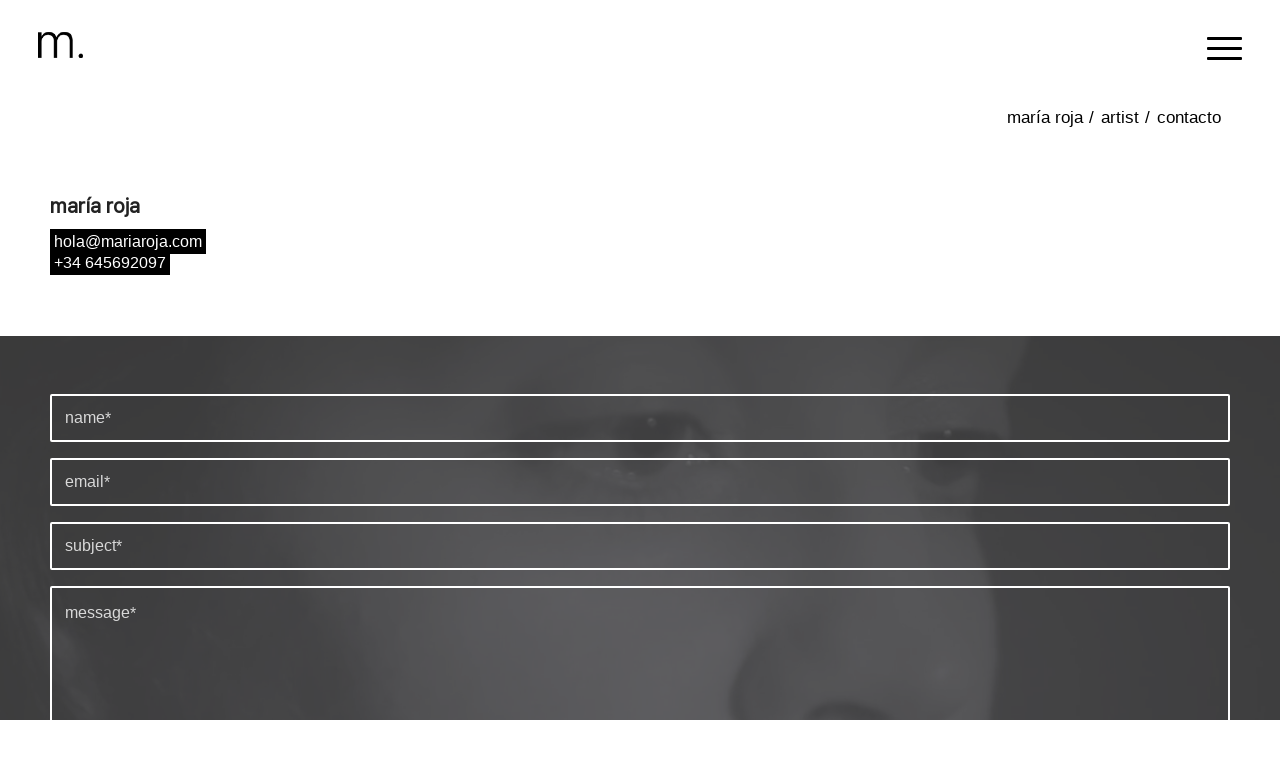

--- FILE ---
content_type: text/html; charset=UTF-8
request_url: https://mariaroja.com/gl/artista/contacto-artista/
body_size: 20443
content:
<!DOCTYPE html>
<html lang="gl-ES" class="html_stretched responsive av-preloader-active av-preloader-enabled  html_header_top html_logo_left html_main_nav_header html_menu_right html_slim html_header_sticky html_header_shrinking_disabled html_mobile_menu_tablet html_header_searchicon_disabled html_content_align_center html_header_unstick_top_disabled html_header_stretch_disabled html_minimal_header html_burger_menu html_av-submenu-hidden html_av-submenu-display-click html_av-overlay-full html_6 html_av-submenu-noclone html_entry_id_1756 av-cookies-consent-show-message-bar av-cookies-cookie-consent-enabled av-cookies-can-opt-out av-cookies-user-silent-accept avia-cookie-check-browser-settings av-no-preview av-default-lightbox html_burger_menu_active">
<head>
<meta charset="UTF-8" />
<meta name="robots" content="index, follow" />


<!-- mobile setting -->
<meta name="viewport" content="width=device-width, initial-scale=1">

<!-- Scripts/CSS and wp_head hook -->
<title>contacto &#8211; maría roja</title>
<meta name='robots' content='max-image-preview:large' />
<link rel="alternate" hreflang="gl" href="https://mariaroja.com/gl/artista/contacto-artista/" />
<link rel="alternate" hreflang="es" href="https://mariaroja.com/artista/contacto-artista/" />
<link rel="alternate" hreflang="en" href="https://mariaroja.com/en/artista/contacto-artista/" />
<link rel="alternate" hreflang="x-default" href="https://mariaroja.com/artista/contacto-artista/" />

				<script type='text/javascript'>

				function avia_cookie_check_sessionStorage()
				{
					//	FF throws error when all cookies blocked !!
					var sessionBlocked = false;
					try
					{
						var test = sessionStorage.getItem( 'aviaCookieRefused' ) != null;
					}
					catch(e)
					{
						sessionBlocked = true;
					}

					var aviaCookieRefused = ! sessionBlocked ? sessionStorage.getItem( 'aviaCookieRefused' ) : null;

					var html = document.getElementsByTagName('html')[0];

					/**
					 * Set a class to avoid calls to sessionStorage
					 */
					if( sessionBlocked || aviaCookieRefused )
					{
						if( html.className.indexOf('av-cookies-session-refused') < 0 )
						{
							html.className += ' av-cookies-session-refused';
						}
					}

					if( sessionBlocked || aviaCookieRefused || document.cookie.match(/aviaCookieConsent/) )
					{
						if( html.className.indexOf('av-cookies-user-silent-accept') >= 0 )
						{
							 html.className = html.className.replace(/\bav-cookies-user-silent-accept\b/g, '');
						}
					}
				}

				avia_cookie_check_sessionStorage();

			</script>
			<link rel="alternate" type="application/rss+xml" title="maría roja &raquo; Feed" href="https://mariaroja.com/gl/feed/" />
<link rel="alternate" title="oEmbed (JSON)" type="application/json+oembed" href="https://mariaroja.com/gl/wp-json/oembed/1.0/embed?url=https%3A%2F%2Fmariaroja.com%2Fgl%2Fartista%2Fcontacto-artista%2F" />
<link rel="alternate" title="oEmbed (XML)" type="text/xml+oembed" href="https://mariaroja.com/gl/wp-json/oembed/1.0/embed?url=https%3A%2F%2Fmariaroja.com%2Fgl%2Fartista%2Fcontacto-artista%2F&#038;format=xml" />
<style id='wp-img-auto-sizes-contain-inline-css' type='text/css'>
img:is([sizes=auto i],[sizes^="auto," i]){contain-intrinsic-size:3000px 1500px}
/*# sourceURL=wp-img-auto-sizes-contain-inline-css */
</style>
<link rel='stylesheet' id='avia-grid-css' href='https://mariaroja.com/wp-content/themes/enfold/css/grid.css?ver=7.1.2' type='text/css' media='all' />
<link rel='stylesheet' id='avia-base-css' href='https://mariaroja.com/wp-content/themes/enfold/css/base.css?ver=7.1.2' type='text/css' media='all' />
<link rel='stylesheet' id='avia-layout-css' href='https://mariaroja.com/wp-content/themes/enfold/css/layout.css?ver=7.1.2' type='text/css' media='all' />
<link rel='stylesheet' id='avia-module-blog-css' href='https://mariaroja.com/wp-content/themes/enfold/config-templatebuilder/avia-shortcodes/blog/blog.css?ver=7.1.2' type='text/css' media='all' />
<link rel='stylesheet' id='avia-module-postslider-css' href='https://mariaroja.com/wp-content/themes/enfold/config-templatebuilder/avia-shortcodes/postslider/postslider.css?ver=7.1.2' type='text/css' media='all' />
<link rel='stylesheet' id='avia-module-button-css' href='https://mariaroja.com/wp-content/themes/enfold/config-templatebuilder/avia-shortcodes/buttons/buttons.css?ver=7.1.2' type='text/css' media='all' />
<link rel='stylesheet' id='avia-module-comments-css' href='https://mariaroja.com/wp-content/themes/enfold/config-templatebuilder/avia-shortcodes/comments/comments.css?ver=7.1.2' type='text/css' media='all' />
<link rel='stylesheet' id='avia-module-contact-css' href='https://mariaroja.com/wp-content/themes/enfold/config-templatebuilder/avia-shortcodes/contact/contact.css?ver=7.1.2' type='text/css' media='all' />
<link rel='stylesheet' id='avia-module-slideshow-css' href='https://mariaroja.com/wp-content/themes/enfold/config-templatebuilder/avia-shortcodes/slideshow/slideshow.css?ver=7.1.2' type='text/css' media='all' />
<link rel='stylesheet' id='avia-module-gallery-css' href='https://mariaroja.com/wp-content/themes/enfold/config-templatebuilder/avia-shortcodes/gallery/gallery.css?ver=7.1.2' type='text/css' media='all' />
<link rel='stylesheet' id='avia-module-gridrow-css' href='https://mariaroja.com/wp-content/themes/enfold/config-templatebuilder/avia-shortcodes/grid_row/grid_row.css?ver=7.1.2' type='text/css' media='all' />
<link rel='stylesheet' id='avia-module-heading-css' href='https://mariaroja.com/wp-content/themes/enfold/config-templatebuilder/avia-shortcodes/heading/heading.css?ver=7.1.2' type='text/css' media='all' />
<link rel='stylesheet' id='avia-module-hr-css' href='https://mariaroja.com/wp-content/themes/enfold/config-templatebuilder/avia-shortcodes/hr/hr.css?ver=7.1.2' type='text/css' media='all' />
<link rel='stylesheet' id='avia-module-icon-css' href='https://mariaroja.com/wp-content/themes/enfold/config-templatebuilder/avia-shortcodes/icon/icon.css?ver=7.1.2' type='text/css' media='all' />
<link rel='stylesheet' id='avia-module-image-css' href='https://mariaroja.com/wp-content/themes/enfold/config-templatebuilder/avia-shortcodes/image/image.css?ver=7.1.2' type='text/css' media='all' />
<link rel='stylesheet' id='avia-module-masonry-css' href='https://mariaroja.com/wp-content/themes/enfold/config-templatebuilder/avia-shortcodes/masonry_entries/masonry_entries.css?ver=7.1.2' type='text/css' media='all' />
<link rel='stylesheet' id='avia-siteloader-css' href='https://mariaroja.com/wp-content/themes/enfold/css/avia-snippet-site-preloader.css?ver=7.1.2' type='text/css' media='all' />
<link rel='stylesheet' id='avia-module-menu-css' href='https://mariaroja.com/wp-content/themes/enfold/config-templatebuilder/avia-shortcodes/menu/menu.css?ver=7.1.2' type='text/css' media='all' />
<link rel='stylesheet' id='avia-module-numbers-css' href='https://mariaroja.com/wp-content/themes/enfold/config-templatebuilder/avia-shortcodes/numbers/numbers.css?ver=7.1.2' type='text/css' media='all' />
<link rel='stylesheet' id='avia-module-social-css' href='https://mariaroja.com/wp-content/themes/enfold/config-templatebuilder/avia-shortcodes/social_share/social_share.css?ver=7.1.2' type='text/css' media='all' />
<link rel='stylesheet' id='avia-module-tabs-css' href='https://mariaroja.com/wp-content/themes/enfold/config-templatebuilder/avia-shortcodes/tabs/tabs.css?ver=7.1.2' type='text/css' media='all' />
<link rel='stylesheet' id='avia-module-timeline-css' href='https://mariaroja.com/wp-content/themes/enfold/config-templatebuilder/avia-shortcodes/timeline/timeline.css?ver=7.1.2' type='text/css' media='all' />
<link rel='stylesheet' id='avia-module-video-css' href='https://mariaroja.com/wp-content/themes/enfold/config-templatebuilder/avia-shortcodes/video/video.css?ver=7.1.2' type='text/css' media='all' />
<style id='wp-emoji-styles-inline-css' type='text/css'>

	img.wp-smiley, img.emoji {
		display: inline !important;
		border: none !important;
		box-shadow: none !important;
		height: 1em !important;
		width: 1em !important;
		margin: 0 0.07em !important;
		vertical-align: -0.1em !important;
		background: none !important;
		padding: 0 !important;
	}
/*# sourceURL=wp-emoji-styles-inline-css */
</style>
<link rel='stylesheet' id='wp-block-library-css' href='https://mariaroja.com/wp-includes/css/dist/block-library/style.min.css?ver=6.9' type='text/css' media='all' />
<style id='global-styles-inline-css' type='text/css'>
:root{--wp--preset--aspect-ratio--square: 1;--wp--preset--aspect-ratio--4-3: 4/3;--wp--preset--aspect-ratio--3-4: 3/4;--wp--preset--aspect-ratio--3-2: 3/2;--wp--preset--aspect-ratio--2-3: 2/3;--wp--preset--aspect-ratio--16-9: 16/9;--wp--preset--aspect-ratio--9-16: 9/16;--wp--preset--color--black: #000000;--wp--preset--color--cyan-bluish-gray: #abb8c3;--wp--preset--color--white: #ffffff;--wp--preset--color--pale-pink: #f78da7;--wp--preset--color--vivid-red: #cf2e2e;--wp--preset--color--luminous-vivid-orange: #ff6900;--wp--preset--color--luminous-vivid-amber: #fcb900;--wp--preset--color--light-green-cyan: #7bdcb5;--wp--preset--color--vivid-green-cyan: #00d084;--wp--preset--color--pale-cyan-blue: #8ed1fc;--wp--preset--color--vivid-cyan-blue: #0693e3;--wp--preset--color--vivid-purple: #9b51e0;--wp--preset--color--metallic-red: #b02b2c;--wp--preset--color--maximum-yellow-red: #edae44;--wp--preset--color--yellow-sun: #eeee22;--wp--preset--color--palm-leaf: #83a846;--wp--preset--color--aero: #7bb0e7;--wp--preset--color--old-lavender: #745f7e;--wp--preset--color--steel-teal: #5f8789;--wp--preset--color--raspberry-pink: #d65799;--wp--preset--color--medium-turquoise: #4ecac2;--wp--preset--gradient--vivid-cyan-blue-to-vivid-purple: linear-gradient(135deg,rgb(6,147,227) 0%,rgb(155,81,224) 100%);--wp--preset--gradient--light-green-cyan-to-vivid-green-cyan: linear-gradient(135deg,rgb(122,220,180) 0%,rgb(0,208,130) 100%);--wp--preset--gradient--luminous-vivid-amber-to-luminous-vivid-orange: linear-gradient(135deg,rgb(252,185,0) 0%,rgb(255,105,0) 100%);--wp--preset--gradient--luminous-vivid-orange-to-vivid-red: linear-gradient(135deg,rgb(255,105,0) 0%,rgb(207,46,46) 100%);--wp--preset--gradient--very-light-gray-to-cyan-bluish-gray: linear-gradient(135deg,rgb(238,238,238) 0%,rgb(169,184,195) 100%);--wp--preset--gradient--cool-to-warm-spectrum: linear-gradient(135deg,rgb(74,234,220) 0%,rgb(151,120,209) 20%,rgb(207,42,186) 40%,rgb(238,44,130) 60%,rgb(251,105,98) 80%,rgb(254,248,76) 100%);--wp--preset--gradient--blush-light-purple: linear-gradient(135deg,rgb(255,206,236) 0%,rgb(152,150,240) 100%);--wp--preset--gradient--blush-bordeaux: linear-gradient(135deg,rgb(254,205,165) 0%,rgb(254,45,45) 50%,rgb(107,0,62) 100%);--wp--preset--gradient--luminous-dusk: linear-gradient(135deg,rgb(255,203,112) 0%,rgb(199,81,192) 50%,rgb(65,88,208) 100%);--wp--preset--gradient--pale-ocean: linear-gradient(135deg,rgb(255,245,203) 0%,rgb(182,227,212) 50%,rgb(51,167,181) 100%);--wp--preset--gradient--electric-grass: linear-gradient(135deg,rgb(202,248,128) 0%,rgb(113,206,126) 100%);--wp--preset--gradient--midnight: linear-gradient(135deg,rgb(2,3,129) 0%,rgb(40,116,252) 100%);--wp--preset--font-size--small: 1rem;--wp--preset--font-size--medium: 1.125rem;--wp--preset--font-size--large: 1.75rem;--wp--preset--font-size--x-large: clamp(1.75rem, 3vw, 2.25rem);--wp--preset--spacing--20: 0.44rem;--wp--preset--spacing--30: 0.67rem;--wp--preset--spacing--40: 1rem;--wp--preset--spacing--50: 1.5rem;--wp--preset--spacing--60: 2.25rem;--wp--preset--spacing--70: 3.38rem;--wp--preset--spacing--80: 5.06rem;--wp--preset--shadow--natural: 6px 6px 9px rgba(0, 0, 0, 0.2);--wp--preset--shadow--deep: 12px 12px 50px rgba(0, 0, 0, 0.4);--wp--preset--shadow--sharp: 6px 6px 0px rgba(0, 0, 0, 0.2);--wp--preset--shadow--outlined: 6px 6px 0px -3px rgb(255, 255, 255), 6px 6px rgb(0, 0, 0);--wp--preset--shadow--crisp: 6px 6px 0px rgb(0, 0, 0);}:root { --wp--style--global--content-size: 800px;--wp--style--global--wide-size: 1130px; }:where(body) { margin: 0; }.wp-site-blocks > .alignleft { float: left; margin-right: 2em; }.wp-site-blocks > .alignright { float: right; margin-left: 2em; }.wp-site-blocks > .aligncenter { justify-content: center; margin-left: auto; margin-right: auto; }:where(.is-layout-flex){gap: 0.5em;}:where(.is-layout-grid){gap: 0.5em;}.is-layout-flow > .alignleft{float: left;margin-inline-start: 0;margin-inline-end: 2em;}.is-layout-flow > .alignright{float: right;margin-inline-start: 2em;margin-inline-end: 0;}.is-layout-flow > .aligncenter{margin-left: auto !important;margin-right: auto !important;}.is-layout-constrained > .alignleft{float: left;margin-inline-start: 0;margin-inline-end: 2em;}.is-layout-constrained > .alignright{float: right;margin-inline-start: 2em;margin-inline-end: 0;}.is-layout-constrained > .aligncenter{margin-left: auto !important;margin-right: auto !important;}.is-layout-constrained > :where(:not(.alignleft):not(.alignright):not(.alignfull)){max-width: var(--wp--style--global--content-size);margin-left: auto !important;margin-right: auto !important;}.is-layout-constrained > .alignwide{max-width: var(--wp--style--global--wide-size);}body .is-layout-flex{display: flex;}.is-layout-flex{flex-wrap: wrap;align-items: center;}.is-layout-flex > :is(*, div){margin: 0;}body .is-layout-grid{display: grid;}.is-layout-grid > :is(*, div){margin: 0;}body{padding-top: 0px;padding-right: 0px;padding-bottom: 0px;padding-left: 0px;}a:where(:not(.wp-element-button)){text-decoration: underline;}:root :where(.wp-element-button, .wp-block-button__link){background-color: #32373c;border-width: 0;color: #fff;font-family: inherit;font-size: inherit;font-style: inherit;font-weight: inherit;letter-spacing: inherit;line-height: inherit;padding-top: calc(0.667em + 2px);padding-right: calc(1.333em + 2px);padding-bottom: calc(0.667em + 2px);padding-left: calc(1.333em + 2px);text-decoration: none;text-transform: inherit;}.has-black-color{color: var(--wp--preset--color--black) !important;}.has-cyan-bluish-gray-color{color: var(--wp--preset--color--cyan-bluish-gray) !important;}.has-white-color{color: var(--wp--preset--color--white) !important;}.has-pale-pink-color{color: var(--wp--preset--color--pale-pink) !important;}.has-vivid-red-color{color: var(--wp--preset--color--vivid-red) !important;}.has-luminous-vivid-orange-color{color: var(--wp--preset--color--luminous-vivid-orange) !important;}.has-luminous-vivid-amber-color{color: var(--wp--preset--color--luminous-vivid-amber) !important;}.has-light-green-cyan-color{color: var(--wp--preset--color--light-green-cyan) !important;}.has-vivid-green-cyan-color{color: var(--wp--preset--color--vivid-green-cyan) !important;}.has-pale-cyan-blue-color{color: var(--wp--preset--color--pale-cyan-blue) !important;}.has-vivid-cyan-blue-color{color: var(--wp--preset--color--vivid-cyan-blue) !important;}.has-vivid-purple-color{color: var(--wp--preset--color--vivid-purple) !important;}.has-metallic-red-color{color: var(--wp--preset--color--metallic-red) !important;}.has-maximum-yellow-red-color{color: var(--wp--preset--color--maximum-yellow-red) !important;}.has-yellow-sun-color{color: var(--wp--preset--color--yellow-sun) !important;}.has-palm-leaf-color{color: var(--wp--preset--color--palm-leaf) !important;}.has-aero-color{color: var(--wp--preset--color--aero) !important;}.has-old-lavender-color{color: var(--wp--preset--color--old-lavender) !important;}.has-steel-teal-color{color: var(--wp--preset--color--steel-teal) !important;}.has-raspberry-pink-color{color: var(--wp--preset--color--raspberry-pink) !important;}.has-medium-turquoise-color{color: var(--wp--preset--color--medium-turquoise) !important;}.has-black-background-color{background-color: var(--wp--preset--color--black) !important;}.has-cyan-bluish-gray-background-color{background-color: var(--wp--preset--color--cyan-bluish-gray) !important;}.has-white-background-color{background-color: var(--wp--preset--color--white) !important;}.has-pale-pink-background-color{background-color: var(--wp--preset--color--pale-pink) !important;}.has-vivid-red-background-color{background-color: var(--wp--preset--color--vivid-red) !important;}.has-luminous-vivid-orange-background-color{background-color: var(--wp--preset--color--luminous-vivid-orange) !important;}.has-luminous-vivid-amber-background-color{background-color: var(--wp--preset--color--luminous-vivid-amber) !important;}.has-light-green-cyan-background-color{background-color: var(--wp--preset--color--light-green-cyan) !important;}.has-vivid-green-cyan-background-color{background-color: var(--wp--preset--color--vivid-green-cyan) !important;}.has-pale-cyan-blue-background-color{background-color: var(--wp--preset--color--pale-cyan-blue) !important;}.has-vivid-cyan-blue-background-color{background-color: var(--wp--preset--color--vivid-cyan-blue) !important;}.has-vivid-purple-background-color{background-color: var(--wp--preset--color--vivid-purple) !important;}.has-metallic-red-background-color{background-color: var(--wp--preset--color--metallic-red) !important;}.has-maximum-yellow-red-background-color{background-color: var(--wp--preset--color--maximum-yellow-red) !important;}.has-yellow-sun-background-color{background-color: var(--wp--preset--color--yellow-sun) !important;}.has-palm-leaf-background-color{background-color: var(--wp--preset--color--palm-leaf) !important;}.has-aero-background-color{background-color: var(--wp--preset--color--aero) !important;}.has-old-lavender-background-color{background-color: var(--wp--preset--color--old-lavender) !important;}.has-steel-teal-background-color{background-color: var(--wp--preset--color--steel-teal) !important;}.has-raspberry-pink-background-color{background-color: var(--wp--preset--color--raspberry-pink) !important;}.has-medium-turquoise-background-color{background-color: var(--wp--preset--color--medium-turquoise) !important;}.has-black-border-color{border-color: var(--wp--preset--color--black) !important;}.has-cyan-bluish-gray-border-color{border-color: var(--wp--preset--color--cyan-bluish-gray) !important;}.has-white-border-color{border-color: var(--wp--preset--color--white) !important;}.has-pale-pink-border-color{border-color: var(--wp--preset--color--pale-pink) !important;}.has-vivid-red-border-color{border-color: var(--wp--preset--color--vivid-red) !important;}.has-luminous-vivid-orange-border-color{border-color: var(--wp--preset--color--luminous-vivid-orange) !important;}.has-luminous-vivid-amber-border-color{border-color: var(--wp--preset--color--luminous-vivid-amber) !important;}.has-light-green-cyan-border-color{border-color: var(--wp--preset--color--light-green-cyan) !important;}.has-vivid-green-cyan-border-color{border-color: var(--wp--preset--color--vivid-green-cyan) !important;}.has-pale-cyan-blue-border-color{border-color: var(--wp--preset--color--pale-cyan-blue) !important;}.has-vivid-cyan-blue-border-color{border-color: var(--wp--preset--color--vivid-cyan-blue) !important;}.has-vivid-purple-border-color{border-color: var(--wp--preset--color--vivid-purple) !important;}.has-metallic-red-border-color{border-color: var(--wp--preset--color--metallic-red) !important;}.has-maximum-yellow-red-border-color{border-color: var(--wp--preset--color--maximum-yellow-red) !important;}.has-yellow-sun-border-color{border-color: var(--wp--preset--color--yellow-sun) !important;}.has-palm-leaf-border-color{border-color: var(--wp--preset--color--palm-leaf) !important;}.has-aero-border-color{border-color: var(--wp--preset--color--aero) !important;}.has-old-lavender-border-color{border-color: var(--wp--preset--color--old-lavender) !important;}.has-steel-teal-border-color{border-color: var(--wp--preset--color--steel-teal) !important;}.has-raspberry-pink-border-color{border-color: var(--wp--preset--color--raspberry-pink) !important;}.has-medium-turquoise-border-color{border-color: var(--wp--preset--color--medium-turquoise) !important;}.has-vivid-cyan-blue-to-vivid-purple-gradient-background{background: var(--wp--preset--gradient--vivid-cyan-blue-to-vivid-purple) !important;}.has-light-green-cyan-to-vivid-green-cyan-gradient-background{background: var(--wp--preset--gradient--light-green-cyan-to-vivid-green-cyan) !important;}.has-luminous-vivid-amber-to-luminous-vivid-orange-gradient-background{background: var(--wp--preset--gradient--luminous-vivid-amber-to-luminous-vivid-orange) !important;}.has-luminous-vivid-orange-to-vivid-red-gradient-background{background: var(--wp--preset--gradient--luminous-vivid-orange-to-vivid-red) !important;}.has-very-light-gray-to-cyan-bluish-gray-gradient-background{background: var(--wp--preset--gradient--very-light-gray-to-cyan-bluish-gray) !important;}.has-cool-to-warm-spectrum-gradient-background{background: var(--wp--preset--gradient--cool-to-warm-spectrum) !important;}.has-blush-light-purple-gradient-background{background: var(--wp--preset--gradient--blush-light-purple) !important;}.has-blush-bordeaux-gradient-background{background: var(--wp--preset--gradient--blush-bordeaux) !important;}.has-luminous-dusk-gradient-background{background: var(--wp--preset--gradient--luminous-dusk) !important;}.has-pale-ocean-gradient-background{background: var(--wp--preset--gradient--pale-ocean) !important;}.has-electric-grass-gradient-background{background: var(--wp--preset--gradient--electric-grass) !important;}.has-midnight-gradient-background{background: var(--wp--preset--gradient--midnight) !important;}.has-small-font-size{font-size: var(--wp--preset--font-size--small) !important;}.has-medium-font-size{font-size: var(--wp--preset--font-size--medium) !important;}.has-large-font-size{font-size: var(--wp--preset--font-size--large) !important;}.has-x-large-font-size{font-size: var(--wp--preset--font-size--x-large) !important;}
/*# sourceURL=global-styles-inline-css */
</style>

<link rel='stylesheet' id='wpll-style-css' href='https://mariaroja.com/wp-content/plugins/b-laser/laser.css?ver=1.5.2' type='text/css' media='all' />
<link rel='stylesheet' id='wpml-legacy-dropdown-0-css' href='https://mariaroja.com/wp-content/plugins/sitepress-multilingual-cms/templates/language-switchers/legacy-dropdown/style.min.css?ver=1' type='text/css' media='all' />
<style id='wpml-legacy-dropdown-0-inline-css' type='text/css'>
.wpml-ls-statics-shortcode_actions, .wpml-ls-statics-shortcode_actions .wpml-ls-sub-menu, .wpml-ls-statics-shortcode_actions a {border-color:#EEEEEE;}.wpml-ls-statics-shortcode_actions a, .wpml-ls-statics-shortcode_actions .wpml-ls-sub-menu a, .wpml-ls-statics-shortcode_actions .wpml-ls-sub-menu a:link, .wpml-ls-statics-shortcode_actions li:not(.wpml-ls-current-language) .wpml-ls-link, .wpml-ls-statics-shortcode_actions li:not(.wpml-ls-current-language) .wpml-ls-link:link {color:#444444;background-color:#ffffff;}.wpml-ls-statics-shortcode_actions .wpml-ls-sub-menu a:hover,.wpml-ls-statics-shortcode_actions .wpml-ls-sub-menu a:focus, .wpml-ls-statics-shortcode_actions .wpml-ls-sub-menu a:link:hover, .wpml-ls-statics-shortcode_actions .wpml-ls-sub-menu a:link:focus {color:#000000;background-color:#eeeeee;}.wpml-ls-statics-shortcode_actions .wpml-ls-current-language > a {color:#444444;background-color:#ffffff;}.wpml-ls-statics-shortcode_actions .wpml-ls-current-language:hover>a, .wpml-ls-statics-shortcode_actions .wpml-ls-current-language>a:focus {color:#000000;background-color:#eeeeee;}
/*# sourceURL=wpml-legacy-dropdown-0-inline-css */
</style>
<link rel='stylesheet' id='wpml-menu-item-0-css' href='https://mariaroja.com/wp-content/plugins/sitepress-multilingual-cms/templates/language-switchers/menu-item/style.min.css?ver=1' type='text/css' media='all' />
<style id='wpml-menu-item-0-inline-css' type='text/css'>
#lang_sel img, #lang_sel_list img, #lang_sel_footer img { display: inline; }
/*# sourceURL=wpml-menu-item-0-inline-css */
</style>
<link rel='stylesheet' id='avia-scs-css' href='https://mariaroja.com/wp-content/themes/enfold/css/shortcodes.css?ver=7.1.2' type='text/css' media='all' />
<link rel='stylesheet' id='avia-fold-unfold-css' href='https://mariaroja.com/wp-content/themes/enfold/css/avia-snippet-fold-unfold.css?ver=7.1.2' type='text/css' media='all' />
<link rel='stylesheet' id='avia-popup-css-css' href='https://mariaroja.com/wp-content/themes/enfold/js/aviapopup/magnific-popup.min.css?ver=7.1.2' type='text/css' media='screen' />
<link rel='stylesheet' id='avia-lightbox-css' href='https://mariaroja.com/wp-content/themes/enfold/css/avia-snippet-lightbox.css?ver=7.1.2' type='text/css' media='screen' />
<link rel='stylesheet' id='avia-widget-css-css' href='https://mariaroja.com/wp-content/themes/enfold/css/avia-snippet-widget.css?ver=7.1.2' type='text/css' media='screen' />
<link rel='stylesheet' id='mediaelement-css' href='https://mariaroja.com/wp-includes/js/mediaelement/mediaelementplayer-legacy.min.css?ver=4.2.17' type='text/css' media='all' />
<link rel='stylesheet' id='wp-mediaelement-css' href='https://mariaroja.com/wp-includes/js/mediaelement/wp-mediaelement.min.css?ver=6.9' type='text/css' media='all' />
<link rel='stylesheet' id='avia-dynamic-css' href='https://mariaroja.com/wp-content/uploads/dynamic_avia/mariaroja_gl.css?ver=6792456044282' type='text/css' media='all' />
<link rel='stylesheet' id='avia-custom-css' href='https://mariaroja.com/wp-content/themes/enfold/css/custom.css?ver=7.1.2' type='text/css' media='all' />
<link rel='stylesheet' id='avia-style-css' href='https://mariaroja.com/wp-content/themes/mariaroja/style.css?ver=7.1.2' type='text/css' media='all' />
<link rel='stylesheet' id='avia-cookie-css-css' href='https://mariaroja.com/wp-content/themes/enfold/css/avia-snippet-cookieconsent.css?ver=7.1.2' type='text/css' media='screen' />
<link rel='stylesheet' id='avia-wpml-css' href='https://mariaroja.com/wp-content/themes/enfold/config-wpml/wpml-mod.css?ver=7.1.2' type='text/css' media='all' />
<link rel='stylesheet' id='avia-single-post-1756-css' href='https://mariaroja.com/wp-content/uploads/dynamic_avia/avia_posts_css/post-1756.css?ver=ver-1767893842' type='text/css' media='all' />
<script type="text/javascript" src="https://mariaroja.com/wp-includes/js/jquery/jquery.min.js?ver=3.7.1" id="jquery-core-js"></script>
<script type="text/javascript" src="https://mariaroja.com/wp-includes/js/jquery/jquery-migrate.min.js?ver=3.4.1" id="jquery-migrate-js"></script>
<script type="text/javascript" id="wpml-cookie-js-extra">
/* <![CDATA[ */
var wpml_cookies = {"wp-wpml_current_language":{"value":"gl","expires":1,"path":"/"}};
var wpml_cookies = {"wp-wpml_current_language":{"value":"gl","expires":1,"path":"/"}};
//# sourceURL=wpml-cookie-js-extra
/* ]]> */
</script>
<script type="text/javascript" src="https://mariaroja.com/wp-content/plugins/sitepress-multilingual-cms/res/js/cookies/language-cookie.js?ver=486900" id="wpml-cookie-js" defer="defer" data-wp-strategy="defer"></script>
<script type="text/javascript" id="wpll-script-js-extra">
/* <![CDATA[ */
var wpllSettings = {"settings":{"blaser_enabled":"1","blaser_color":"#383838","blaser_height":"3","blaser_position":"top"}};
//# sourceURL=wpll-script-js-extra
/* ]]> */
</script>
<script type="text/javascript" src="https://mariaroja.com/wp-content/plugins/b-laser/dist/public.js?ver=1.5.2" id="wpll-script-js"></script>
<script type="text/javascript" src="https://mariaroja.com/wp-content/plugins/sitepress-multilingual-cms/templates/language-switchers/legacy-dropdown/script.min.js?ver=1" id="wpml-legacy-dropdown-0-js"></script>
<script type="text/javascript" src="https://mariaroja.com/wp-content/themes/enfold/js/avia-js.js?ver=7.1.2" id="avia-js-js"></script>
<script type="text/javascript" src="https://mariaroja.com/wp-content/themes/enfold/js/avia-compat.js?ver=7.1.2" id="avia-compat-js"></script>
<script type="text/javascript" id="wpml-browser-redirect-js-extra">
/* <![CDATA[ */
var wpml_browser_redirect_params = {"pageLanguage":"gl","languageUrls":{"gl_es":"https://mariaroja.com/gl/artista/contacto-artista/","gl":"https://mariaroja.com/gl/artista/contacto-artista/","es":"https://mariaroja.com/artista/contacto-artista/","es_es":"https://mariaroja.com/artista/contacto-artista/","en_us":"https://mariaroja.com/en/artista/contacto-artista/","en":"https://mariaroja.com/en/artista/contacto-artista/","us":"https://mariaroja.com/en/artista/contacto-artista/"},"cookie":{"name":"_icl_visitor_lang_js","domain":"mariaroja.com","path":"/","expiration":24}};
//# sourceURL=wpml-browser-redirect-js-extra
/* ]]> */
</script>
<script type="text/javascript" src="https://mariaroja.com/wp-content/plugins/sitepress-multilingual-cms/dist/js/browser-redirect/app.js?ver=486900" id="wpml-browser-redirect-js"></script>
<script type="text/javascript" src="https://mariaroja.com/wp-content/themes/enfold/config-wpml/wpml-mod.js?ver=7.1.2" id="avia-wpml-script-js"></script>
<link rel="https://api.w.org/" href="https://mariaroja.com/gl/wp-json/" /><link rel="alternate" title="JSON" type="application/json" href="https://mariaroja.com/gl/wp-json/wp/v2/pages/1756" /><link rel="EditURI" type="application/rsd+xml" title="RSD" href="https://mariaroja.com/xmlrpc.php?rsd" />
<meta name="generator" content="WordPress 6.9" />
<link rel="canonical" href="https://mariaroja.com/gl/artista/contacto-artista/" />
<link rel='shortlink' href='https://mariaroja.com/gl/?p=1756' />
<meta name="generator" content="WPML ver:4.8.6 stt:1,63,2;" />

<link rel="icon" href="https://mariaroja.com/wp-content/uploads/2023/07/logomr_favicon.png" type="image/png">
<!--[if lt IE 9]><script src="https://mariaroja.com/wp-content/themes/enfold/js/html5shiv.js"></script><![endif]--><link rel="profile" href="https://gmpg.org/xfn/11" />
<link rel="alternate" type="application/rss+xml" title="maría roja RSS2 Feed" href="https://mariaroja.com/gl/feed/" />
<link rel="pingback" href="https://mariaroja.com/xmlrpc.php" />

<!-- To speed up the rendering and to display the site as fast as possible to the user we include some styles and scripts for above the fold content inline -->
<script type="text/javascript">'use strict';var avia_is_mobile=!1;if(/Android|webOS|iPhone|iPad|iPod|BlackBerry|IEMobile|Opera Mini/i.test(navigator.userAgent)&&'ontouchstart' in document.documentElement){avia_is_mobile=!0;document.documentElement.className+=' avia_mobile '}
else{document.documentElement.className+=' avia_desktop '};document.documentElement.className+=' js_active ';(function(){var e=['-webkit-','-moz-','-ms-',''],n='',o=!1,a=!1;for(var t in e){if(e[t]+'transform' in document.documentElement.style){o=!0;n=e[t]+'transform'};if(e[t]+'perspective' in document.documentElement.style){a=!0}};if(o){document.documentElement.className+=' avia_transform '};if(a){document.documentElement.className+=' avia_transform3d '};if(typeof document.getElementsByClassName=='function'&&typeof document.documentElement.getBoundingClientRect=='function'&&avia_is_mobile==!1){if(n&&window.innerHeight>0){setTimeout(function(){var e=0,o={},a=0,t=document.getElementsByClassName('av-parallax'),i=window.pageYOffset||document.documentElement.scrollTop;for(e=0;e<t.length;e++){t[e].style.top='0px';o=t[e].getBoundingClientRect();a=Math.ceil((window.innerHeight+i-o.top)*0.3);t[e].style[n]='translate(0px, '+a+'px)';t[e].style.top='auto';t[e].className+=' enabled-parallax '}},50)}}})();</script><link rel="icon" href="https://mariaroja.com/wp-content/uploads/2023/07/cropped-logomr_favicon-32x32.png" sizes="32x32" />
<link rel="icon" href="https://mariaroja.com/wp-content/uploads/2023/07/cropped-logomr_favicon-192x192.png" sizes="192x192" />
<link rel="apple-touch-icon" href="https://mariaroja.com/wp-content/uploads/2023/07/cropped-logomr_favicon-180x180.png" />
<meta name="msapplication-TileImage" content="https://mariaroja.com/wp-content/uploads/2023/07/cropped-logomr_favicon-270x270.png" />
<style type="text/css">
		@font-face {font-family: 'entypo-fontello-enfold'; font-weight: normal; font-style: normal; font-display: auto;
		src: url('https://mariaroja.com/wp-content/themes/enfold/config-templatebuilder/avia-template-builder/assets/fonts/entypo-fontello-enfold/entypo-fontello-enfold.woff2') format('woff2'),
		url('https://mariaroja.com/wp-content/themes/enfold/config-templatebuilder/avia-template-builder/assets/fonts/entypo-fontello-enfold/entypo-fontello-enfold.woff') format('woff'),
		url('https://mariaroja.com/wp-content/themes/enfold/config-templatebuilder/avia-template-builder/assets/fonts/entypo-fontello-enfold/entypo-fontello-enfold.ttf') format('truetype'),
		url('https://mariaroja.com/wp-content/themes/enfold/config-templatebuilder/avia-template-builder/assets/fonts/entypo-fontello-enfold/entypo-fontello-enfold.svg#entypo-fontello-enfold') format('svg'),
		url('https://mariaroja.com/wp-content/themes/enfold/config-templatebuilder/avia-template-builder/assets/fonts/entypo-fontello-enfold/entypo-fontello-enfold.eot'),
		url('https://mariaroja.com/wp-content/themes/enfold/config-templatebuilder/avia-template-builder/assets/fonts/entypo-fontello-enfold/entypo-fontello-enfold.eot?#iefix') format('embedded-opentype');
		}

		#top .avia-font-entypo-fontello-enfold, body .avia-font-entypo-fontello-enfold, html body [data-av_iconfont='entypo-fontello-enfold']:before{ font-family: 'entypo-fontello-enfold'; }
		
		@font-face {font-family: 'entypo-fontello'; font-weight: normal; font-style: normal; font-display: auto;
		src: url('https://mariaroja.com/wp-content/themes/enfold/config-templatebuilder/avia-template-builder/assets/fonts/entypo-fontello/entypo-fontello.woff2') format('woff2'),
		url('https://mariaroja.com/wp-content/themes/enfold/config-templatebuilder/avia-template-builder/assets/fonts/entypo-fontello/entypo-fontello.woff') format('woff'),
		url('https://mariaroja.com/wp-content/themes/enfold/config-templatebuilder/avia-template-builder/assets/fonts/entypo-fontello/entypo-fontello.ttf') format('truetype'),
		url('https://mariaroja.com/wp-content/themes/enfold/config-templatebuilder/avia-template-builder/assets/fonts/entypo-fontello/entypo-fontello.svg#entypo-fontello') format('svg'),
		url('https://mariaroja.com/wp-content/themes/enfold/config-templatebuilder/avia-template-builder/assets/fonts/entypo-fontello/entypo-fontello.eot'),
		url('https://mariaroja.com/wp-content/themes/enfold/config-templatebuilder/avia-template-builder/assets/fonts/entypo-fontello/entypo-fontello.eot?#iefix') format('embedded-opentype');
		}

		#top .avia-font-entypo-fontello, body .avia-font-entypo-fontello, html body [data-av_iconfont='entypo-fontello']:before{ font-family: 'entypo-fontello'; }
		
		@font-face {font-family: 'fontello'; font-weight: normal; font-style: normal; font-display: auto;
		src: url('https://mariaroja.com/wp-content/uploads/dynamic_avia/avia_icon_fonts/fontello/fontello.woff2') format('woff2'),
		url('https://mariaroja.com/wp-content/uploads/dynamic_avia/avia_icon_fonts/fontello/fontello.woff') format('woff'),
		url('https://mariaroja.com/wp-content/uploads/dynamic_avia/avia_icon_fonts/fontello/fontello.ttf') format('truetype'),
		url('https://mariaroja.com/wp-content/uploads/dynamic_avia/avia_icon_fonts/fontello/fontello.svg#fontello') format('svg'),
		url('https://mariaroja.com/wp-content/uploads/dynamic_avia/avia_icon_fonts/fontello/fontello.eot'),
		url('https://mariaroja.com/wp-content/uploads/dynamic_avia/avia_icon_fonts/fontello/fontello.eot?#iefix') format('embedded-opentype');
		}

		#top .avia-font-fontello, body .avia-font-fontello, html body [data-av_iconfont='fontello']:before{ font-family: 'fontello'; }
		</style><style type="text/css">html { margin-top: 0 !important; }</style>

<!--
Debugging Info for Theme support: 

Theme: Enfold
Version: 7.1.2
Installed: enfold
AviaFramework Version: 5.6
AviaBuilder Version: 6.0
aviaElementManager Version: 1.0.1
- - - - - - - - - - -
ChildTheme: MariaRoja
ChildTheme Version: 7.1.2
ChildTheme Installed: enfold

- - - - - - - - - - -
ML:512-PU:118-PLA:14
WP:6.9
Compress: CSS:disabled - JS:disabled
Updates: disabled
PLAu:13
-->
</head>

<body id="top" class="wp-singular page-template-default page page-id-1756 page-child parent-pageid-9389 wp-theme-enfold wp-child-theme-mariaroja stretched rtl_columns av-curtain-numeric san-francisco-pro-tittle-custom san-francisco-pro-tittle helvetica-websave helvetica  post-type-page translation_priority-opcional-gl avia-responsive-images-support av-recaptcha-enabled av-google-badge-hide" itemscope="itemscope" itemtype="https://schema.org/WebPage" >

	<div class='av-siteloader-wrap '><div class="av-siteloader-inner"><div class="av-siteloader-cell"><div class="av-siteloader"><div class="av-siteloader-extra"></div></div></div></div></div>
	<div id='wrap_all'>

	
<header id='header' class='all_colors header_color light_bg_color  av_header_top av_logo_left av_main_nav_header av_menu_right av_slim av_header_sticky av_header_shrinking_disabled av_header_stretch_disabled av_mobile_menu_tablet av_header_searchicon_disabled av_header_unstick_top_disabled av_minimal_header av_bottom_nav_disabled  av_header_border_disabled' aria-label="Header" data-av_shrink_factor='50' role="banner" itemscope="itemscope" itemtype="https://schema.org/WPHeader" >

		<div  id='header_main' class='container_wrap container_wrap_logo'>

        <div class='container av-logo-container'><div class='inner-container'><span class='logo avia-standard-logo'><a href='https://mariaroja.com/gl/' class='' aria-label='header-logomr' title='header-logomr'><img src="https://mariaroja.com/wp-content/uploads/2023/07/header-logomr.png" height="100" width="300" alt='maría roja' title='header-logomr' /></a></span><nav class='main_menu' data-selectname='Select a page'  role="navigation" itemscope="itemscope" itemtype="https://schema.org/SiteNavigationElement" ><div class="avia-menu av-main-nav-wrap"><ul role="menu" class="menu av-main-nav" id="avia-menu"><li role="menuitem" id="menu-item-9291" class="menu-item menu-item-type-custom menu-item-object-custom menu-item-has-children menu-item-top-level menu-item-top-level-1"><a href="#" itemprop="url" tabindex="0"><span class="avia-bullet"></span><span class="avia-menu-text">actriz</span><span class="avia-menu-fx"><span class="avia-arrow-wrap"><span class="avia-arrow"></span></span></span></a>


<ul class="sub-menu">
	<li role="menuitem" id="menu-item-9292" class="menu-item menu-item-type-post_type menu-item-object-page"><a href="https://mariaroja.com/gl/actriz/bio-actriz/" itemprop="url" tabindex="0"><span class="avia-bullet"></span><span class="avia-menu-text">bio</span></a></li>
	<li role="menuitem" id="menu-item-9293" class="menu-item menu-item-type-post_type menu-item-object-page"><a href="https://mariaroja.com/gl/actriz/galeria-book/" itemprop="url" tabindex="0"><span class="avia-bullet"></span><span class="avia-menu-text">book</span></a></li>
	<li role="menuitem" id="menu-item-9294" class="menu-item menu-item-type-post_type menu-item-object-page"><a href="https://mariaroja.com/gl/actriz/galeria-en-accion/" itemprop="url" tabindex="0"><span class="avia-bullet"></span><span class="avia-menu-text">en acción</span></a></li>
	<li role="menuitem" id="menu-item-9295" class="menu-item menu-item-type-post_type menu-item-object-page"><a href="https://mariaroja.com/gl/actriz/videobook/" itemprop="url" tabindex="0"><span class="avia-bullet"></span><span class="avia-menu-text">videobook</span></a></li>
	<li role="menuitem" id="menu-item-9296" class="menu-item menu-item-type-post_type menu-item-object-page"><a href="https://mariaroja.com/gl/actriz/audiovisual/" itemprop="url" tabindex="0"><span class="avia-bullet"></span><span class="avia-menu-text">audiovisual</span></a></li>
	<li role="menuitem" id="menu-item-9297" class="menu-item menu-item-type-post_type menu-item-object-page"><a href="https://mariaroja.com/gl/actriz/teatro/" itemprop="url" tabindex="0"><span class="avia-bullet"></span><span class="avia-menu-text">teatro</span></a></li>
	<li role="menuitem" id="menu-item-9298" class="menu-item menu-item-type-post_type menu-item-object-page"><a href="https://mariaroja.com/gl/noticias/" itemprop="url" tabindex="0"><span class="avia-bullet"></span><span class="avia-menu-text">noticias</span></a></li>
	<li role="menuitem" id="menu-item-9299" class="menu-item menu-item-type-post_type menu-item-object-page"><a href="https://mariaroja.com/gl/prensa/" itemprop="url" tabindex="0"><span class="avia-bullet"></span><span class="avia-menu-text">prensa</span></a></li>
	<li role="menuitem" id="menu-item-10697" class="menu-item menu-item-type-post_type menu-item-object-page"><a href="https://mariaroja.com/gl/actriz/contacto/" itemprop="url" tabindex="0"><span class="avia-bullet"></span><span class="avia-menu-text">contacto</span></a></li>
</ul>
</li>
<li role="menuitem" id="menu-item-9301" class="menu-item menu-item-type-custom menu-item-object-custom current-menu-ancestor current-menu-parent menu-item-has-children menu-item-top-level menu-item-top-level-2"><a href="#" itemprop="url" tabindex="0"><span class="avia-bullet"></span><span class="avia-menu-text">artista</span><span class="avia-menu-fx"><span class="avia-arrow-wrap"><span class="avia-arrow"></span></span></span></a>


<ul class="sub-menu">
	<li role="menuitem" id="menu-item-9302" class="menu-item menu-item-type-post_type menu-item-object-page"><a href="https://mariaroja.com/gl/artista/bio-artista/" itemprop="url" tabindex="0"><span class="avia-bullet"></span><span class="avia-menu-text">bio</span></a></li>
	<li role="menuitem" id="menu-item-9303" class="menu-item menu-item-type-post_type menu-item-object-page"><a href="https://mariaroja.com/gl/artista/obra/" itemprop="url" tabindex="0"><span class="avia-bullet"></span><span class="avia-menu-text">obra</span></a></li>
	<li role="menuitem" id="menu-item-9304" class="menu-item menu-item-type-post_type menu-item-object-page"><a href="https://mariaroja.com/gl/artista/colectivos/" itemprop="url" tabindex="0"><span class="avia-bullet"></span><span class="avia-menu-text">colectivos</span></a></li>
	<li role="menuitem" id="menu-item-9305" class="menu-item menu-item-type-post_type menu-item-object-page"><a href="https://mariaroja.com/gl/artista/textos/" itemprop="url" tabindex="0"><span class="avia-bullet"></span><span class="avia-menu-text">textos</span></a></li>
	<li role="menuitem" id="menu-item-9306" class="menu-item menu-item-type-post_type menu-item-object-page"><a href="https://mariaroja.com/gl/noticias/" itemprop="url" tabindex="0"><span class="avia-bullet"></span><span class="avia-menu-text">noticias</span></a></li>
	<li role="menuitem" id="menu-item-9307" class="menu-item menu-item-type-post_type menu-item-object-page"><a href="https://mariaroja.com/gl/prensa/" itemprop="url" tabindex="0"><span class="avia-bullet"></span><span class="avia-menu-text">prensa</span></a></li>
	<li role="menuitem" id="menu-item-10698" class="menu-item menu-item-type-post_type menu-item-object-page current-menu-item page_item page-item-1756 current_page_item"><a href="https://mariaroja.com/gl/artista/contacto-artista/" itemprop="url" tabindex="0"><span class="avia-bullet"></span><span class="avia-menu-text">contacto</span></a></li>
</ul>
</li>
<li role="menuitem" id="menu-item-wpml-ls-6-es" class="menu-item-language menu-item wpml-ls-slot-6 wpml-ls-item wpml-ls-item-es wpml-ls-menu-item wpml-ls-first-item menu-item-type-wpml_ls_menu_item menu-item-object-wpml_ls_menu_item menu-item-top-level menu-item-top-level-3"><a title="Switch to es(es)" href="https://mariaroja.com/artista/contacto-artista/" itemprop="url" tabindex="0"><span class="avia-bullet"></span><span class="avia-menu-text"><span class="wpml-ls-native" lang="es">es</span></span><span class="avia-menu-fx"><span class="avia-arrow-wrap"><span class="avia-arrow"></span></span></span></a></li>
<li role="menuitem" id="menu-item-wpml-ls-6-en" class="menu-item-language menu-item wpml-ls-slot-6 wpml-ls-item wpml-ls-item-en wpml-ls-menu-item wpml-ls-last-item menu-item-type-wpml_ls_menu_item menu-item-object-wpml_ls_menu_item menu-item-top-level menu-item-top-level-4"><a title="Switch to en(en)" href="https://mariaroja.com/en/artista/contacto-artista/" itemprop="url" tabindex="0"><span class="avia-bullet"></span><span class="avia-menu-text"><span class="wpml-ls-native" lang="en">en</span></span><span class="avia-menu-fx"><span class="avia-arrow-wrap"><span class="avia-arrow"></span></span></span></a></li>
<li class='av-language-switch-item language_gl avia_current_lang'><a href="https://mariaroja.com/gl/artista/contacto-artista/"><span class='language_flag'><img title='gl' src='https://mariaroja.com/wp-content/plugins/sitepress-multilingual-cms/res/flags/gl.svg' /></span></a></li><li class='av-language-switch-item language_es '><a href="https://mariaroja.com/artista/contacto-artista/"><span class='language_flag'><img title='es' src='https://mariaroja.com/wp-content/plugins/sitepress-multilingual-cms/res/flags/es.svg' /></span></a></li><li class='av-language-switch-item language_en '><a href="https://mariaroja.com/en/artista/contacto-artista/"><span class='language_flag'><img title='en' src='https://mariaroja.com/wp-content/plugins/sitepress-multilingual-cms/res/flags/en.svg' /></span></a></li><li class="av-burger-menu-main menu-item-avia-special " role="menuitem">
	        			<a href="#" aria-label="Menu" aria-hidden="false">
							<span class="av-hamburger av-hamburger--spin av-js-hamburger">
								<span class="av-hamburger-box">
						          <span class="av-hamburger-inner"></span>
						          <strong>Menu</strong>
								</span>
							</span>
							<span class="avia_hidden_link_text">Menu</span>
						</a>
	        		   </li></ul></div></nav></div> </div> 
		<!-- end container_wrap-->
		</div>
<div class="header_bg"></div>
<!-- end header -->
</header>

	<div id='main' class='all_colors' data-scroll-offset='88'>

	<div class='stretch_full container_wrap alternate_color light_bg_color empty_title  title_container'><div class='container'><div class="breadcrumb breadcrumbs avia-breadcrumbs"><div class="breadcrumb-trail" ><span class="trail-before"><span class="breadcrumb-title">You are here:</span></span> <span  itemscope="itemscope" itemtype="https://schema.org/BreadcrumbList" ><span  itemscope="itemscope" itemtype="https://schema.org/ListItem" itemprop="itemListElement" ><a itemprop="url" href="https://mariaroja.com/gl/" title="maría roja" rel="home" class="trail-begin"><span itemprop="name">Home</span></a><span itemprop="position" class="hidden">1</span></span></span> <span class="sep">/</span> <span  itemscope="itemscope" itemtype="https://schema.org/BreadcrumbList" ><span  itemscope="itemscope" itemtype="https://schema.org/ListItem" itemprop="itemListElement" ><a itemprop="url" href="https://mariaroja.com/gl/artista/" title="artista"><span itemprop="name">artista</span></a><span itemprop="position" class="hidden">2</span></span></span> <span class="sep">/</span> <span class="trail-end">contacto</span></div></div></div></div><div id='av_section_1'  class='avia-section av-e6w6i-95fee53aca64f390fd05b249566b0638 main_color avia-section-default avia-no-border-styling  avia-builder-el-0  el_before_av_section  avia-builder-el-first  avia-bg-style-scroll container_wrap fullsize'  ><div class='container av-section-cont-open' ><main  role="main" itemprop="mainContentOfPage"  class='template-page content  av-content-full alpha units'><div class='post-entry post-entry-type-page post-entry-1756'><div class='entry-content-wrapper clearfix'>
<div  class='flex_column av-b9yei-b81d3169ccdee730fc8a2b40d48f6135 av_one_full  avia-builder-el-1  avia-builder-el-no-sibling  first flex_column_div  '     ><section  class='av_textblock_section av-ll6jxhvk-6e5f3093262add6de75aab40dd7cc864 '   itemscope="itemscope" itemtype="https://schema.org/CreativeWork" ><div class='avia_textblock'  itemprop="text" ><h3>maría roja</h3>
<p><a class="spip_out" href="mailto:hola@mariaroja.com">hola@mariaroja.com</a><br />
<a class="spip_out" href="tel:+34645692097">+34 645692097</a></p>
</div></section></div>

</div></div></main><!-- close content main element --></div></div><div id='av_section_2'  class='avia-section av-lkjhje2h-07029f90b2c70aa132ea3fa9369aa02f main_color avia-section-default avia-no-border-styling  avia-builder-el-3  el_after_av_section  avia-builder-el-last  avia-bg-style-scroll av-section-color-overlay-active av-minimum-height av-minimum-height-100 av-height-100  av-section-with-video-bg container_wrap fullsize'  data-section-bg-repeat='no-repeat' data-av_minimum_height_pc='100' data-av_min_height_opt='100' data-section-video-ratio='16:9'><div  class='avia-slideshow av_slideshow_obj-1-69711ee2b226f avia-slideshow-featured av_slideshow avia-slide-slider av-slideshow-ui av-control-default av-slideshow-manual av-loop-once av-loop-manual-endless av-default-height-applied  av-section-video-bg avia-slideshow-1' data-slideshow-options="{&quot;animation&quot;:&quot;slide&quot;,&quot;autoplay&quot;:false,&quot;loop_autoplay&quot;:&quot;once&quot;,&quot;interval&quot;:5,&quot;loop_manual&quot;:&quot;manual-endless&quot;,&quot;autoplay_stopper&quot;:false,&quot;noNavigation&quot;:false,&quot;bg_slider&quot;:false,&quot;keep_padding&quot;:false,&quot;hoverpause&quot;:false,&quot;show_slide_delay&quot;:0}"  itemprop="image" itemscope="itemscope" itemtype="https://schema.org/ImageObject" ><ul class='avia-slideshow-inner ' style='padding-bottom: 28.666666666667%;'><li  data-controls='disabled' data-mute='aviaTBaviaTBvideo_mute' data-loop='1' data-disable-autoplay=''  data-video-ratio='1.7777777777778' class='avia-slideshow-slide av_slideshow_obj-1-69711ee2b226f__0  av-video-slide  av-video-service-vimeo  av-hide-video-controls av-mute-video av-loop-video  av-single-slide slide-1 slide-odd'><div data-rel='slideshow-1' class='avia-slide-wrap '   ><div class='av-click-overlay'></div><div class='mejs-mediaelement'  itemprop="video" itemtype="https://schema.org/VideoObject" ><div data-src='//player.vimeo.com/video/847257173?portrait=0&#038;byline=0&#038;title=0&#038;badge=0&#038;loop=1&#038;autopause=0&#038;api=1&#038;rel=0&#038;player_id=player_1756_499924229_2022467329&#038;color=000000' data-original_url='https://vimeo.com/847257173' height='1600' width='900' class='av_vimeo_frame' id='player_1756_499924229_2022467329'></div></div><div class="av-click-to-play-overlay"><div class="avia_playpause_icon"></div></div></div></li></ul></div><div class="av-section-color-overlay-wrap"><div class="av-section-color-overlay"></div><div class='container av-section-cont-open' ><div class='template-page content  av-content-full alpha units'><div class='post-entry post-entry-type-page post-entry-1756'><div class='entry-content-wrapper clearfix'>
<div  class='flex_column av-15c2f6-fcdbacbe43044c8a6ce4d10483d311b5 av_one_full  avia-builder-el-4  avia-builder-el-no-sibling  first flex_column_div  '     ><form action="https://mariaroja.com/gl/artista/contacto-artista/" method="post" data-fields-with-error="Found errors in the following field(s):" class="avia_ajax_form av-form-labels-hidden   avia-builder-el-5  avia-builder-el-no-sibling  av-custom-form-color av-light-form " data-avia-form-id="1" data-avia-redirect='' ><fieldset><p class='  first_form  form_element form_fullwidth' id='element_avia_1_1'><label for="avia_1_1">nome <abbr class="required" title="required">*</abbr></label> <input name="avia_1_1" class="text_input is_empty" type="text" id="avia_1_1" value=""  placeholder='nome*'/></p><p class='  first_form  form_element form_fullwidth' id='element_avia_2_1'><label for="avia_2_1">correo electrónico <abbr class="required" title="required">*</abbr></label> <input name="avia_2_1" class="text_input is_email" type="text" id="avia_2_1" value=""  placeholder='correo electrónico*'/></p><p class='  first_form  form_element form_fullwidth' id='element_avia_3_1'><label for="avia_3_1">asunto <abbr class="required" title="required">*</abbr></label> <input name="avia_3_1" class="text_input is_empty" type="text" id="avia_3_1" value=""  placeholder='asunto*'/></p><p class='  first_form  form_element form_fullwidth' id='element_avia_4_1'><label for="avia_4_1" class="textare_label hidden textare_label_avia_4_1">mensaxe <abbr class="required" title="required">*</abbr></label><textarea  placeholder='mensaxe*' name="avia_4_1" class="text_area is_empty" cols="40" rows="7" id="avia_4_1" ></textarea></p><p class="hidden"><input type="text" name="avia_5_1" class="hidden " id="avia_5_1" value="" /></p><div id='avia_6_1' class='av-recaptcha-area  first_form  form_element form_fullwidth av-last-visible-form-element '  data-container_class="" data-custom_class="" data-context="av_contact_form" data-token_input="av_recaptcha_token" data-version="avia_recaptcha_v2" data-theme="light" data-size="normal" data-score="0.5" data-text_to_preview="" data-value=""><div class="av-google-badge-message hidden">This site is protected by reCAPTCHA and the Google <a href="https://policies.google.com/privacy">Privacy Policy</a> and <a href="https://policies.google.com/terms">Terms of Service</a> apply.</div></div><p class=' av_form_privacy_check av_contact_privacy_check first_form  form_element form_fullwidth' id='element_avia_7_1'><input  name="avia_7_1" class="input_checkbox is_empty" type="checkbox" id="avia_7_1" value="true"/><label class="input_checkbox_label" for="avia_7_1">Estou da cordo coa vosa <a target="_blank" href="https://mariaroja.com/politica-privacidad/">Política de Privacidade</a> respetuosa cos meus datos personais. <abbr class="required" title="required">*</abbr></label></p><p class="form_element "><input type="hidden" value="1" name="avia_generated_form1" /><input type="submit" value="enviar" class="button"  data-sending-label="Sending"/></p></fieldset><div class="avia-disabled-form">This contact form is deactivated because you refused to accept Google reCaptcha service which is necessary to validate any messages sent by the form.</div></form><div id="ajaxresponse_1" class="ajaxresponse ajaxresponse_1 hidden"></div></div>
</div></div></div><!-- close content main div --> <!-- section close by builder template --></div>		</div><!--end builder template--></div><!-- close default .container_wrap element --><footer class="footer-page-content footer_color" id="footer-page"><div id='footer-web'  class='avia-section av-loy7gyfx-a1cf79d62a46fc780e0663835e2f909c main_color avia-section-default avia-no-border-styling  avia-builder-el-0  el_before_av_submenu  avia-builder-el-first  avia-bg-style-scroll container_wrap fullsize'  ><div class='container av-section-cont-open' ><main  role="main" itemprop="mainContentOfPage"  class='template-page content  av-content-full alpha units'><div class='post-entry post-entry-type-page post-entry-1756'><div class='entry-content-wrapper clearfix'>
<div  class='flex_column av-av_one_full-692a56cb27b4036f41891925b87c1c70 av_one_full  avia-builder-el-1  avia-builder-el-no-sibling  first flex_column_div  '     ><style type="text/css" data-created_by="avia_inline_auto" id="style-css-av-lowm18dl-eef73111d60f8d4777ccefad53462163">
#top .av-special-heading.av-lowm18dl-eef73111d60f8d4777ccefad53462163{
padding-bottom:10px;
font-size:40px;
}
body .av-special-heading.av-lowm18dl-eef73111d60f8d4777ccefad53462163 .av-special-heading-tag .heading-char{
font-size:25px;
}
#top #wrap_all .av-special-heading.av-lowm18dl-eef73111d60f8d4777ccefad53462163 .av-special-heading-tag{
font-size:40px;
}
.av-special-heading.av-lowm18dl-eef73111d60f8d4777ccefad53462163 .av-subheading{
font-size:15px;
}

@media only screen and (min-width: 480px) and (max-width: 767px){ 
#top #wrap_all .av-special-heading.av-lowm18dl-eef73111d60f8d4777ccefad53462163 .av-special-heading-tag{
font-size:0.8em;
}
}

@media only screen and (max-width: 479px){ 
#top #wrap_all .av-special-heading.av-lowm18dl-eef73111d60f8d4777ccefad53462163 .av-special-heading-tag{
font-size:0.8em;
}
}
</style>
<div  class='av-special-heading av-lowm18dl-eef73111d60f8d4777ccefad53462163 av-special-heading-h4 blockquote modern-quote modern-centered  avia-builder-el-2  el_before_av_codeblock  avia-builder-el-first  footer_titulo av-inherit-size'><h4 class='av-special-heading-tag '  itemprop="headline"  >maría roja</h4><div class="special-heading-border"><div class="special-heading-inner-border"></div></div></div>
<section class="avia_codeblock_section  avia_code_block_0"  itemscope="itemscope" itemtype="https://schema.org/CreativeWork" ><div class='avia_codeblock '  itemprop="text" >
<style type="text/css" data-created_by="avia_inline_auto" id="style-css-av-dwj1-75820148752fe51cf3027b57df99b1b5">
.av_font_icon.av-dwj1-75820148752fe51cf3027b57df99b1b5{
color:#000;
border-color:#000;
}
.avia-svg-icon.av-dwj1-75820148752fe51cf3027b57df99b1b5 svg:first-child{
stroke:#000;
fill:#000;
}
.av_font_icon.av-dwj1-75820148752fe51cf3027b57df99b1b5 .av-icon-char{
font-size:18px;
line-height:18px;
}
</style>
<span  class='av_font_icon av-dwj1-75820148752fe51cf3027b57df99b1b5 avia_animate_when_visible av-icon-style- avia-icon-pos- avia-iconfont avia-font-fontello avia-icon-animate'><a href='https://www.instagram.com/maria__roja/'  target="_blank"  rel="noopener noreferrer"  class='av-icon-char' data-av_icon='' data-av_iconfont='fontello' aria-hidden="false" ></a></span>   
<style type="text/css" data-created_by="avia_inline_auto" id="style-css-av-3jgex-13e9d9cffc4ad4732b91cc389263064d">
.av_font_icon.av-3jgex-13e9d9cffc4ad4732b91cc389263064d{
color:#000;
border-color:#000;
}
.avia-svg-icon.av-3jgex-13e9d9cffc4ad4732b91cc389263064d svg:first-child{
stroke:#000;
fill:#000;
}
.av_font_icon.av-3jgex-13e9d9cffc4ad4732b91cc389263064d .av-icon-char{
font-size:18px;
line-height:18px;
}
</style>
<span  class='av_font_icon av-3jgex-13e9d9cffc4ad4732b91cc389263064d avia_animate_when_visible av-icon-style- avia-icon-pos- avia-iconfont avia-font-fontello avia-icon-animate'><a href='https://www.facebook.com/maria.roja'  target="_blank"  rel="noopener noreferrer"  class='av-icon-char' data-av_icon='' data-av_iconfont='fontello' aria-hidden="false" ></a></span>   
<style type="text/css" data-created_by="avia_inline_auto" id="style-css-av-2y9g9-94546573306451df885fcfd2bd36c9d8">
.av_font_icon.av-2y9g9-94546573306451df885fcfd2bd36c9d8 .av-icon-char{
font-size:16px;
line-height:16px;
}
</style>
<span  class='av_font_icon av-2y9g9-94546573306451df885fcfd2bd36c9d8 avia_animate_when_visible av-icon-style- avia-icon-pos- avia-iconfont avia-font-fontello av-no-color avia-icon-animate'><a href='https://bsky.app/profile/mariaroja.bsky.social'  target="_blank"  rel="noopener noreferrer"  class='av-icon-char' data-av_icon='' data-av_iconfont='fontello' aria-hidden="false" ></a></span>    
<style type="text/css" data-created_by="avia_inline_auto" id="style-css-av-22fxd-3d1ecc802c612fdf42d54dfbcd44daaf">
.av_font_icon.av-22fxd-3d1ecc802c612fdf42d54dfbcd44daaf{
color:#000;
border-color:#000;
}
.avia-svg-icon.av-22fxd-3d1ecc802c612fdf42d54dfbcd44daaf svg:first-child{
stroke:#000;
fill:#000;
}
.av_font_icon.av-22fxd-3d1ecc802c612fdf42d54dfbcd44daaf .av-icon-char{
font-size:18px;
line-height:18px;
}
</style>
<span  class='av_font_icon av-22fxd-3d1ecc802c612fdf42d54dfbcd44daaf avia_animate_when_visible av-icon-style- avia-icon-pos- avia-iconfont avia-font-fontello avia-icon-animate'><a href='https://vimeo.com/mariaroja'  target="_blank"  rel="noopener noreferrer"  class='av-icon-char' data-av_icon='' data-av_iconfont='fontello' aria-hidden="false" ></a></span>   
<style type="text/css" data-created_by="avia_inline_auto" id="style-css-av-tfpl-01d96af5d0225466ce4d86fba66c7a78">
.av_font_icon.av-tfpl-01d96af5d0225466ce4d86fba66c7a78{
color:#000;
border-color:#000;
}
.avia-svg-icon.av-tfpl-01d96af5d0225466ce4d86fba66c7a78 svg:first-child{
stroke:#000;
fill:#000;
}
.av_font_icon.av-tfpl-01d96af5d0225466ce4d86fba66c7a78 .av-icon-char{
font-size:18px;
line-height:18px;
}
</style>
<span  class='av_font_icon av-tfpl-01d96af5d0225466ce4d86fba66c7a78 avia_animate_when_visible av-icon-style- avia-icon-pos-left avia-iconfont avia-font-fontello avia-icon-animate'><a href='https://www.imdb.com/name/nm5403789/?ref_=ttfc_fc_cl_t5'  target="_blank"  rel="noopener noreferrer"  class='av-icon-char' data-av_icon='' data-av_iconfont='fontello' aria-hidden="false" ></a></span></div></section>

<style type="text/css" data-created_by="avia_inline_auto" id="style-css-av-av_textblock-ce462fcc87b717eab86ec0f8eddc7a8e">
#top .av_textblock_section.av-av_textblock-ce462fcc87b717eab86ec0f8eddc7a8e .avia_textblock{
text-align:center;
}
</style>
<section  class='av_textblock_section av-av_textblock-ce462fcc87b717eab86ec0f8eddc7a8e '   itemscope="itemscope" itemtype="https://schema.org/CreativeWork" ><div class='avia_textblock'  itemprop="text" ><p>© Copyright – maría roja</p>
</div></section></div></div></div></main><!-- close content main element --></div></div><div id='sub_menu1'  class='av-submenu-container av-loy7bs4u-e116dcefb6a2ba0476d1415597f2d099 main_color  avia-builder-el-10  el_after_av_section  avia-builder-el-last  submenu-not-first container_wrap fullsize' style='z-index:301' ><div class='container av-menu-mobile-disabled av-submenu-pos-center'><ul id="menu-legales-gl" class="av-subnav-menu" role="menu"><li role="menuitem" id="menu-item-9461" class="menu-item menu-item-type-post_type menu-item-object-page menu-item-top-level menu-item-top-level-1"><a href="https://mariaroja.com/gl/proteccion-datos/" itemprop="url" tabindex="0"><span class="avia-bullet"></span><span class="avia-menu-text">protección de datos</span><span class="avia-menu-fx"><span class="avia-arrow-wrap"><span class="avia-arrow"></span></span></span></a></li>
<li role="menuitem" id="menu-item-9462" class="menu-item menu-item-type-post_type menu-item-object-page menu-item-top-level menu-item-top-level-2"><a href="https://mariaroja.com/gl/aviso-legal/" itemprop="url" tabindex="0"><span class="avia-bullet"></span><span class="avia-menu-text">aviso legal</span><span class="avia-menu-fx"><span class="avia-arrow-wrap"><span class="avia-arrow"></span></span></span></a></li>
<li role="menuitem" id="menu-item-9466" class="menu-item menu-item-type-post_type menu-item-object-page menu-item-top-level menu-item-top-level-3"><a href="https://mariaroja.com/gl/politica-privacidad/" itemprop="url" tabindex="0"><span class="avia-bullet"></span><span class="avia-menu-text">política de privacidad</span><span class="avia-menu-fx"><span class="avia-arrow-wrap"><span class="avia-arrow"></span></span></span></a></li>
</ul></div></div></p>
		</div><!--end builder template--></div><!-- close default .container_wrap element --></footer>

			<!-- end main -->
		</div>

		<!-- end wrap_all --></div>
<a href='#top' title='Scroll to top' id='scroll-top-link' class='avia-svg-icon avia-font-svg_entypo-fontello' data-av_svg_icon='up-open' data-av_iconset='svg_entypo-fontello' tabindex='-1' aria-hidden='true'>
	<svg version="1.1" xmlns="http://www.w3.org/2000/svg" width="19" height="32" viewBox="0 0 19 32" preserveAspectRatio="xMidYMid meet" aria-labelledby='av-svg-title-1' aria-describedby='av-svg-desc-1' role="graphics-symbol" aria-hidden="true">
<title id='av-svg-title-1'>Scroll to top</title>
<desc id='av-svg-desc-1'>Scroll to top</desc>
<path d="M18.048 18.24q0.512 0.512 0.512 1.312t-0.512 1.312q-1.216 1.216-2.496 0l-6.272-6.016-6.272 6.016q-1.28 1.216-2.496 0-0.512-0.512-0.512-1.312t0.512-1.312l7.488-7.168q0.512-0.512 1.28-0.512t1.28 0.512z"></path>
</svg>	<span class="avia_hidden_link_text">Scroll to top</span>
</a>

<div id="fb-root"></div>

<div class="avia-cookie-consent-wrap" aria-hidden="true"><div class='avia-cookie-consent cookiebar-hidden  avia-cookiemessage-bottom'  aria-hidden='true'  data-contents='55041c4dc86d81c86b836e1b87947866||v1.0' ><div class="container"><p class='avia_cookie_text'>Esta web utiliza cookies propias e de terceiros para ofrecerte un servizo máis personalizado. Continuar navegando implica a aceptación da nosa Política de Privacidade.</p><a href='#' class='avia-button avia-color-theme-color-highlight avia-cookie-consent-button avia-cookie-consent-button-1  avia-cookie-close-bar '  title="Permitir o uso das cookies, pode modificar as cookies utilizadas na configuración." >Acepto</a><a href='#' class='avia-button avia-color-theme-color-highlight avia-cookie-consent-button avia-cookie-consent-button-2 av-extra-cookie-btn  avia-cookie-info-btn '  title="Obtén máis información sobre as cookies e selecciona cal queres permitir e cal non." >Configuración</a></div></div><div id='av-consent-extra-info' data-nosnippet class='av-inline-modal main_color avia-hide-popup-close'>
<style type="text/css" data-created_by="avia_inline_auto" id="style-css-av-av_heading-e7f00a6fce1a68739a6db6f209c3c8e6">
#top .av-special-heading.av-av_heading-e7f00a6fce1a68739a6db6f209c3c8e6{
margin:10px 0 0 0;
padding-bottom:10px;
}
body .av-special-heading.av-av_heading-e7f00a6fce1a68739a6db6f209c3c8e6 .av-special-heading-tag .heading-char{
font-size:25px;
}
.av-special-heading.av-av_heading-e7f00a6fce1a68739a6db6f209c3c8e6 .av-subheading{
font-size:15px;
}
</style>
<div  class='av-special-heading av-av_heading-e7f00a6fce1a68739a6db6f209c3c8e6 av-special-heading-h3 blockquote modern-quote'><h3 class='av-special-heading-tag '  itemprop="headline"  >Cookies e Configuración de Privacidade</h3><div class="special-heading-border"><div class="special-heading-inner-border"></div></div></div><br />
<style type="text/css" data-created_by="avia_inline_auto" id="style-css-av-jhe1dyat-4d09ad3ba40142c2b823d908995f0385">
#top .hr.av-jhe1dyat-4d09ad3ba40142c2b823d908995f0385{
margin-top:0px;
margin-bottom:0px;
}
.hr.av-jhe1dyat-4d09ad3ba40142c2b823d908995f0385 .hr-inner{
width:100%;
}
</style>
<div  class='hr av-jhe1dyat-4d09ad3ba40142c2b823d908995f0385 hr-custom hr-left hr-icon-no'><span class='hr-inner inner-border-av-border-thin'><span class="hr-inner-style"></span></span></div><br /><div  class='tabcontainer av-jhds1skt-57ef9df26b3cd01206052db147fbe716 sidebar_tab sidebar_tab_left noborder_tabs'><section class='av_tab_section av_tab_section av-av_tab-549c127058f5f0e3efec0f045c13b76a' ><div id='tab-id-1-tab' class='tab active_tab' role='tab' aria-selected="true" tabindex="0" data-fake-id='#tab-id-1' aria-controls='tab-id-1-content' >¿Para qué usamos as cookies?</div><div id='tab-id-1-content' class='tab_content active_tab_content' role='tabpanel' aria-labelledby='tab-id-1-tab' aria-hidden="false"><div class='tab_inner_content invers-color' ><p>Te solicitamos permiso para poder usar cookies no teu dispositivo. Utilizamos cookies para informarnos cando visitas a nosa web, como interactúas con nos, todo iso para enriquecer a tua experiencia de usuario e para personalizar a tua relación co noso sitio web. </p>
<p> Haz clic nos seguintes encabezados para obter máis información. Tamen podes cambiar algunhas das tuas preferencias. Ten en conta que o bloqueo dalguns tipos de cookies poden afectar a tua experiencia na nosa web e os servizos que podemos ofrecer.</p>
</div></div></section><section class='av_tab_section av_tab_section av-av_tab-47889ce6676485443846d74ce7a4b1fa' ><div id='tab-id-2-tab' class='tab' role='tab' aria-selected="false" tabindex="0" data-fake-id='#tab-id-2' aria-controls='tab-id-2-content' >Cookies esenciais que utilizamos</div><div id='tab-id-2-content' class='tab_content' role='tabpanel' aria-labelledby='tab-id-2-tab' aria-hidden="true"><div class='tab_inner_content invers-color' ><p>Estas cookies son estrictamente necesarias para proporcionarchos servizos dispoñibles a través de nosa web e para usar algunhas das suas funcions: AUTH_KEY, SECURE_AUTH_KEY, LOGGED_IN_KEY, NONCE_KEY, comment_author, comment_author_email, comment_author_url, rated, gdpr, gawdp. Usanse para almacenar teu nombre, correo, IP e demáis datos que deixas nos formularios de contacto, acceso e tuas preferencias de privacidad. </p>
<p> Puesto que estas cookies son estrictamente necesarias para mostrar a web, non pode rechazalas sen afectar ao funcionamiento do noso sitio. Podes bloquealas ou eliminalas cambiando a configuración do teu navegador e forzar o bloqueo de todalas cookies neste sitio web.</p>
</div></div></section><section class='av_tab_section av_tab_section av-av_tab-d8c919ef617ecc7cffadfdb369343854' ><div id='tab-id-3-tab' class='tab' role='tab' aria-selected="false" tabindex="0" data-fake-id='#tab-id-3' aria-controls='tab-id-3-content' >Cookies de Google Analytics</div><div id='tab-id-3-content' class='tab_content' role='tabpanel' aria-labelledby='tab-id-3-tab' aria-hidden="true"><div class='tab_inner_content invers-color' ><p>Estas cookies recopilan información que se utiliza de forma agregada para axudarnos a comprender cómo se utiliza o noso sitio web ou que tan efectivas son as nosass campañas de marketing, ou para axudarnos a personalizar o noso sitio web e a aplicación para mellorar sua experiencia. </p>
<p> Se non desexas que rastreemos a tua visita ao noso sitio, podes deshabilitar o seguimiento no teu navegador aquí:<br />
<div data-disabled_by_browser="Please enable this feature in your browser settings and reload the page." class="av-switch-aviaPrivacyGoogleTrackingDisabled av-toggle-switch av-cookie-disable-external-toggle av-cookie-save-unchecked av-cookie-default-checked"><label><input type="checkbox" checked="checked" id="aviaPrivacyGoogleTrackingDisabled" class="aviaPrivacyGoogleTrackingDisabled " name="aviaPrivacyGoogleTrackingDisabled" ><span class="toggle-track"></span><span class="toggle-label-content">Click to enable/disable Google Analytics tracking.</span></label></div></p>
</div></div></section><section class='av_tab_section av_tab_section av-av_tab-b00b223fac2c5138ee51e5ffa53fd501' ><div id='tab-id-4-tab' class='tab' role='tab' aria-selected="false" tabindex="0" data-fake-id='#tab-id-4' aria-controls='tab-id-4-content' >Outros servizos externos</div><div id='tab-id-4-content' class='tab_content' role='tabpanel' aria-labelledby='tab-id-4-tab' aria-hidden="true"><div class='tab_inner_content invers-color' ><p>Tamen utilizamos diferentes servizos externos cómo Google Webfonts, Google Maps e provedores externos de video. Dado que estos proveedores poden recopilar datos persoais, como a tua dirección IP, permitimosche bloquealos aquí. Ten en conta que isto pode reducir en gran medida aa funcionalidade e aa apariencia da nosa web. Os cambios tendrán efecto unha vez que recargues a páxina. </p>
<p>Configuración de Google Fonts:<br />
<div class="av-switch-aviaPrivacyGoogleWebfontsDisabled av-toggle-switch av-cookie-disable-external-toggle av-cookie-save-unchecked av-cookie-default-checked"><label><input type="checkbox" checked="checked" id="aviaPrivacyGoogleWebfontsDisabled" class="aviaPrivacyGoogleWebfontsDisabled " name="aviaPrivacyGoogleWebfontsDisabled" ><span class="toggle-track"></span><span class="toggle-label-content">Click to enable/disable Google Webfonts.</span></label></div></p>
</div></div></section><section class='av_tab_section av_tab_section av-av_tab-be6f1bc21f289b2c186b166cb5446661' ><div id='tab-id-5-tab' class='tab' role='tab' aria-selected="false" tabindex="0" data-fake-id='#tab-id-5' aria-controls='tab-id-5-content' >Política de Privacidade</div><div id='tab-id-5-content' class='tab_content' role='tabpanel' aria-labelledby='tab-id-5-tab' aria-hidden="true"><div class='tab_inner_content invers-color' ><p>Podes coñecer a nosa Política de Privacidade, moi respetuosa cos teus datos,  facendo click no seguinte link:<br />
<br /></p>
</div></div></section></div><div class="avia-cookie-consent-modal-buttons-wrap"><a href='#' class='avia-button avia-color-theme-color-highlight avia-cookie-consent-button avia-cookie-consent-button-3  avia-cookie-close-bar avia-cookie-consent-modal-button'  title="Permitir o uso das cookies, sempre podes modificar as cookies e os servizos utilizados." >Aceptar</a><a href='#' class='avia-button avia-color-theme-color-highlight avia-cookie-consent-button avia-cookie-consent-button-4 av-extra-cookie-btn avia-cookie-consent-modal-button avia-cookie-hide-notification'  title="Se non permites o uso das cookies: é posible que algunhas funcións do noso sitio non funcionen correctamente." >Ocultar</a></div><div class="av-hidden-escential-sc" data-hidden_cookies="aviaPrivacyRefuseCookiesHideBar,aviaPrivacyEssentialCookiesEnabled"><div class="av-switch-aviaPrivacyRefuseCookiesHideBar av-toggle-switch av-cookie-disable-external-toggle av-cookie-save-checked av-cookie-default-checked"><label><input type="checkbox" checked="checked" id="aviaPrivacyRefuseCookiesHideBar" class="aviaPrivacyRefuseCookiesHideBar " name="aviaPrivacyRefuseCookiesHideBar" ><span class="toggle-track"></span><span class="toggle-label-content">Check to enable permanent hiding of message bar and refuse all cookies if you do not opt in. We need 2 cookies to store this setting. Otherwise you will be prompted again when opening a new browser window or new a tab.</span></label></div><div class="av-switch-aviaPrivacyEssentialCookiesEnabled av-toggle-switch av-cookie-disable-external-toggle av-cookie-save-checked av-cookie-default-checked"><label><input type="checkbox" checked="checked" id="aviaPrivacyEssentialCookiesEnabled" class="aviaPrivacyEssentialCookiesEnabled " name="aviaPrivacyEssentialCookiesEnabled" ><span class="toggle-track"></span><span class="toggle-label-content">Click to enable/disable essential site cookies.</span></label></div></div></div></div><script type="speculationrules">
{"prefetch":[{"source":"document","where":{"and":[{"href_matches":"/gl/*"},{"not":{"href_matches":["/wp-*.php","/wp-admin/*","/wp-content/uploads/*","/wp-content/*","/wp-content/plugins/*","/wp-content/themes/mariaroja/*","/wp-content/themes/enfold/*","/gl/*\\?(.+)"]}},{"not":{"selector_matches":"a[rel~=\"nofollow\"]"}},{"not":{"selector_matches":".no-prefetch, .no-prefetch a"}}]},"eagerness":"conservative"}]}
</script>
<div id="progress"><dt></dt><dd></dd></div>
 <script type='text/javascript'>
 /* <![CDATA[ */  
var avia_framework_globals = avia_framework_globals || {};
    avia_framework_globals.frameworkUrl = 'https://mariaroja.com/wp-content/themes/enfold/framework/';
    avia_framework_globals.installedAt = 'https://mariaroja.com/wp-content/themes/enfold/';
    avia_framework_globals.ajaxurl = 'https://mariaroja.com/wp-admin/admin-ajax.php?lang=gl';
/* ]]> */ 
</script>
 
 <script type="text/javascript" src="https://mariaroja.com/wp-content/themes/enfold/js/waypoints/waypoints.min.js?ver=7.1.2" id="avia-waypoints-js"></script>
<script type="text/javascript" src="https://mariaroja.com/wp-content/themes/enfold/js/avia.js?ver=7.1.2" id="avia-default-js"></script>
<script type="text/javascript" src="https://mariaroja.com/wp-content/themes/enfold/js/shortcodes.js?ver=7.1.2" id="avia-shortcodes-js"></script>
<script type="text/javascript" src="https://mariaroja.com/wp-content/themes/enfold/config-templatebuilder/avia-shortcodes/contact/contact.js?ver=7.1.2" id="avia-module-contact-js"></script>
<script type="text/javascript" src="https://mariaroja.com/wp-content/themes/enfold/config-templatebuilder/avia-shortcodes/gallery/gallery.js?ver=7.1.2" id="avia-module-gallery-js"></script>
<script type="text/javascript" src="https://mariaroja.com/wp-content/themes/enfold/config-templatebuilder/avia-shortcodes/portfolio/isotope.min.js?ver=7.1.2" id="avia-module-isotope-js"></script>
<script type="text/javascript" src="https://mariaroja.com/wp-content/themes/enfold/config-templatebuilder/avia-shortcodes/masonry_entries/masonry_entries.js?ver=7.1.2" id="avia-module-masonry-js"></script>
<script type="text/javascript" src="https://mariaroja.com/wp-content/themes/enfold/config-templatebuilder/avia-shortcodes/menu/menu.js?ver=7.1.2" id="avia-module-menu-js"></script>
<script type="text/javascript" src="https://mariaroja.com/wp-content/themes/enfold/config-templatebuilder/avia-shortcodes/numbers/numbers.js?ver=7.1.2" id="avia-module-numbers-js"></script>
<script type="text/javascript" src="https://mariaroja.com/wp-content/themes/enfold/config-templatebuilder/avia-shortcodes/slideshow/slideshow.js?ver=7.1.2" id="avia-module-slideshow-js"></script>
<script type="text/javascript" src="https://mariaroja.com/wp-content/themes/enfold/config-templatebuilder/avia-shortcodes/slideshow/slideshow-video.js?ver=7.1.2" id="avia-module-slideshow-video-js"></script>
<script type="text/javascript" src="https://mariaroja.com/wp-content/themes/enfold/config-templatebuilder/avia-shortcodes/tabs/tabs.js?ver=7.1.2" id="avia-module-tabs-js"></script>
<script type="text/javascript" src="https://mariaroja.com/wp-content/themes/enfold/config-templatebuilder/avia-shortcodes/timeline/timeline.js?ver=7.1.2" id="avia-module-timeline-js"></script>
<script type="text/javascript" src="https://mariaroja.com/wp-content/themes/enfold/config-templatebuilder/avia-shortcodes/video/video.js?ver=7.1.2" id="avia-module-video-js"></script>
<script type="text/javascript" src="https://mariaroja.com/wp-content/themes/enfold/js/avia-snippet-hamburger-menu.js?ver=7.1.2" id="avia-hamburger-menu-js"></script>
<script type="text/javascript" src="https://mariaroja.com/wp-content/themes/enfold/js/avia-snippet-parallax.js?ver=7.1.2" id="avia-parallax-support-js"></script>
<script type="text/javascript" src="https://mariaroja.com/wp-content/themes/enfold/js/avia-snippet-fold-unfold.js?ver=7.1.2" id="avia-fold-unfold-js"></script>
<script type="text/javascript" src="https://mariaroja.com/wp-content/themes/enfold/js/aviapopup/jquery.magnific-popup.min.js?ver=7.1.2" id="avia-popup-js-js"></script>
<script type="text/javascript" src="https://mariaroja.com/wp-content/themes/enfold/js/avia-snippet-lightbox.js?ver=7.1.2" id="avia-lightbox-activation-js"></script>
<script type="text/javascript" src="https://mariaroja.com/wp-content/themes/enfold/js/avia-snippet-megamenu.js?ver=7.1.2" id="avia-megamenu-js"></script>
<script type="text/javascript" src="https://mariaroja.com/wp-content/themes/enfold/js/avia-snippet-sticky-header.js?ver=7.1.2" id="avia-sticky-header-js"></script>
<script type="text/javascript" src="https://mariaroja.com/wp-content/themes/enfold/js/avia-snippet-footer-effects.js?ver=7.1.2" id="avia-footer-effects-js"></script>
<script type="text/javascript" src="https://mariaroja.com/wp-content/themes/enfold/js/avia-snippet-site-preloader.js?ver=7.1.2" id="avia-siteloader-js-js"></script>
<script type="text/javascript" src="https://mariaroja.com/wp-content/themes/enfold/js/avia-snippet-widget.js?ver=7.1.2" id="avia-widget-js-js"></script>
<script type="text/javascript" id="mediaelement-core-js-before">
/* <![CDATA[ */
var mejsL10n = {"language":"gl","strings":{"mejs.download-file":"Descargar ficheiro","mejs.install-flash":"Est\u00e1s a usar un navegador que non ten Flash activo ou instalado. Por favor, activa o compo\u00f1ente do reprodutor Flash ou descarga a \u00faltima versi\u00f3n desde https://get.adobe.com/flashplayer/","mejs.fullscreen":"Pantalla completa","mejs.play":"Reproducir","mejs.pause":"Pausa","mejs.time-slider":"Control de tempo ","mejs.time-help-text":"Usa as teclas de direcci\u00f3n esquerda/dereita para avanzar un segundo, e as frechas arriba/abaixo para avanzar dez segundos","mejs.live-broadcast":"Transmisi\u00f3n en vivo","mejs.volume-help-text":"Utiliza as teclas de frecha arriba/abaixo para aumentar ou diminu\u00edr o volume. ","mejs.unmute":"Activar son","mejs.mute":"Silenciado","mejs.volume-slider":"Control de volume","mejs.video-player":"Reproductor de v\u00eddeo ","mejs.audio-player":"Reproductor de audio ","mejs.captions-subtitles":"Activar subt\u00edtulos","mejs.captions-chapters":"Cap\u00edtulos\t","mejs.none":"Ning\u00fan","mejs.afrikaans":"Africano","mejs.albanian":"Albano","mejs.arabic":"\u00c1rabe","mejs.belarusian":"Bielorruso","mejs.bulgarian":"B\u00falgaro","mejs.catalan":"Catalan","mejs.chinese":"Chin\u00e9s","mejs.chinese-simplified":"Chin\u00e9s (Simplificado)","mejs.chinese-traditional":"Chin\u00e9s (Tradicional)","mejs.croatian":"Croata","mejs.czech":"Checo","mejs.danish":"Dan\u00e9s","mejs.dutch":"Holand\u00e9s","mejs.english":"Ingl\u00e9s","mejs.estonian":"Estoniano","mejs.filipino":"Filipino","mejs.finnish":"Fin\u00e9s","mejs.french":"Franc\u00e9s","mejs.galician":"Galego","mejs.german":"Alem\u00e1n","mejs.greek":"Grego","mejs.haitian-creole":"Creole haitiano","mejs.hebrew":"Hebreo","mejs.hindi":"Indio","mejs.hungarian":"H\u00fangaro\t","mejs.icelandic":"Island\u00e9s","mejs.indonesian":"Indonesio","mejs.irish":"Irland\u00e9s","mejs.italian":"Italiano","mejs.japanese":"Xapon\u00e9s","mejs.korean":"Coreano","mejs.latvian":"Let\u00f3n","mejs.lithuanian":"Lituano","mejs.macedonian":"Macedonio","mejs.malay":"Malayo","mejs.maltese":"Malt\u00e9s","mejs.norwegian":"Noruegu\u00e9s","mejs.persian":"Persa","mejs.polish":"Polaco","mejs.portuguese":"Portugu\u00e9s","mejs.romanian":"Roman\u00e9s","mejs.russian":"Ruso","mejs.serbian":"Serbio","mejs.slovak":"Eslovaco","mejs.slovenian":"Esloveno","mejs.spanish":"Espa\u00f1ol","mejs.swahili":"Swahili","mejs.swedish":"Sueco","mejs.tagalog":"Tagalo","mejs.thai":"Thai","mejs.turkish":"Turco","mejs.ukrainian":"Ucraniano","mejs.vietnamese":"Vietnamita","mejs.welsh":"Gal\u00e9s","mejs.yiddish":"Yiddish"}};
//# sourceURL=mediaelement-core-js-before
/* ]]> */
</script>
<script type="text/javascript" src="https://mariaroja.com/wp-includes/js/mediaelement/mediaelement-and-player.min.js?ver=4.2.17" id="mediaelement-core-js"></script>
<script type="text/javascript" src="https://mariaroja.com/wp-includes/js/mediaelement/mediaelement-migrate.min.js?ver=6.9" id="mediaelement-migrate-js"></script>
<script type="text/javascript" id="mediaelement-js-extra">
/* <![CDATA[ */
var _wpmejsSettings = {"pluginPath":"/wp-includes/js/mediaelement/","classPrefix":"mejs-","stretching":"responsive","audioShortcodeLibrary":"mediaelement","videoShortcodeLibrary":"mediaelement"};
//# sourceURL=mediaelement-js-extra
/* ]]> */
</script>
<script type="text/javascript" src="https://mariaroja.com/wp-includes/js/mediaelement/wp-mediaelement.min.js?ver=6.9" id="wp-mediaelement-js"></script>
<script type="text/javascript" id="avia-cookie-js-js-extra">
/* <![CDATA[ */
var AviaPrivacyCookieConsent = {"?":"Usage unknown","aviaCookieConsent":"Use and storage of Cookies has been accepted - restrictions set in other cookies","aviaPrivacyRefuseCookiesHideBar":"Hide cookie message bar on following page loads and refuse cookies if not allowed - aviaPrivacyEssentialCookiesEnabled must be set","aviaPrivacyEssentialCookiesEnabled":"Allow storage of site essential cookies and other cookies and use of features if not opt out","aviaPrivacyVideoEmbedsDisabled":"Do not allow video embeds","aviaPrivacyGoogleTrackingDisabled":"Do not allow Google Analytics","aviaPrivacyGoogleWebfontsDisabled":"Do not allow Google Webfonts","aviaPrivacyGoogleMapsDisabled":"Do not allow Google Maps","aviaPrivacyGoogleReCaptchaDisabled":"Do not allow Google reCaptcha","aviaPrivacyMustOptInSetting":"Settings are for users that must opt in for cookies and services","PHPSESSID":"Operating site internal cookie - Keeps track of your session","XDEBUG_SESSION":"Operating site internal cookie - PHP Debugger session cookie","wp-settings*":"Operating site internal cookie","wordpress*":"Operating site internal cookie","tk_ai*":"Shop internal cookie","woocommerce*":"Shop internal cookie","wp_woocommerce*":"Shop internal cookie","wp-wpml*":"Needed to manage different languages"};
var AviaPrivacyCookieAdditionalData = {"cookie_refuse_button_alert":"When refusing all cookies this site might not be able to work as expected. Please check our settings page and opt out for cookies or functions you do not want to use and accept cookies. You will be shown this message every time you open a new window or a new tab.\\n\\nAre you sure you want to continue?","no_cookies_found":"No accessable cookies found in domain","admin_keep_cookies":["PHPSESSID","wp-*","wordpress*","XDEBUG*"],"remove_custom_cookies":[],"no_lightbox":"We need a lightbox to show the modal popup. Please enable the built in lightbox in Theme Options Tab or include your own modal window plugin.\\n\\nYou need to connect this plugin in JavaScript with callback wrapper functions - see avia_cookie_consent_modal_callback in file enfold\\js\\avia-snippet-cookieconsent.js "};
//# sourceURL=avia-cookie-js-js-extra
/* ]]> */
</script>
<script type="text/javascript" src="https://mariaroja.com/wp-content/themes/enfold/js/avia-snippet-cookieconsent.js?ver=7.1.2" id="avia-cookie-js-js"></script>
<script type="text/javascript" id="avia_google_recaptcha_front_script-js-extra">
/* <![CDATA[ */
var AviaReCAPTCHA_front = {"version":"avia_recaptcha_v2","site_key2":"6LdvIzwnAAAAAPUB6OQxcfxxFK1PgsLZ9SdHiRfT","site_key3":"","api":"https://www.google.com/recaptcha/api.js","api_lang":"gl","avia_api_script":"https://mariaroja.com/wp-content/themes/enfold/framework/js/conditional_load/avia_google_recaptcha_api.js","theme":"light","score":"0.5","verify_nonce":"9268ee2cb0","cannot_use":"\u003Ch3 class=\"av-recaptcha-error-main\"\u003ESorry, a problem occurred trying to communicate with Google reCAPTCHA API. You are currently not able to submit the contact form. Please try again later - reload the page and also check your internet connection.\u003C/h3\u003E","init_error_msg":"Initial setting failed. Sitekey 2 and/or sitekey 3 missing in frontend.","v3_timeout_pageload":"Timeout occurred connecting to V3 API on initial pageload","v3_timeout_verify":"Timeout occurred connecting to V3 API on verifying submit","v2_timeout_verify":"Timeout occurred connecting to V2 API on verifying you as human. Please try again and check your internet connection. It might be necessary to reload the page.","verify_msg":"Verify....","connection_error":"Could not connect to the internet. Please reload the page and try again.","validate_first":"Please validate that you are a human first","validate_submit":"Before submitting we validate that you are a human first.","no_token":"Missing internal token on valid submit - unable to proceed.","invalid_version":"Invalid reCAPTCHA version found.","api_load_error":"Google reCAPTCHA API could not be loaded."};
//# sourceURL=avia_google_recaptcha_front_script-js-extra
/* ]]> */
</script>
<script type="text/javascript" src="https://mariaroja.com/wp-content/themes/enfold/framework/js/conditional_load/avia_google_recaptcha_front.js?ver=7.1.2" id="avia_google_recaptcha_front_script-js"></script>
<script id="wp-emoji-settings" type="application/json">
{"baseUrl":"https://s.w.org/images/core/emoji/17.0.2/72x72/","ext":".png","svgUrl":"https://s.w.org/images/core/emoji/17.0.2/svg/","svgExt":".svg","source":{"concatemoji":"https://mariaroja.com/wp-includes/js/wp-emoji-release.min.js?ver=6.9"}}
</script>
<script type="module">
/* <![CDATA[ */
/*! This file is auto-generated */
const a=JSON.parse(document.getElementById("wp-emoji-settings").textContent),o=(window._wpemojiSettings=a,"wpEmojiSettingsSupports"),s=["flag","emoji"];function i(e){try{var t={supportTests:e,timestamp:(new Date).valueOf()};sessionStorage.setItem(o,JSON.stringify(t))}catch(e){}}function c(e,t,n){e.clearRect(0,0,e.canvas.width,e.canvas.height),e.fillText(t,0,0);t=new Uint32Array(e.getImageData(0,0,e.canvas.width,e.canvas.height).data);e.clearRect(0,0,e.canvas.width,e.canvas.height),e.fillText(n,0,0);const a=new Uint32Array(e.getImageData(0,0,e.canvas.width,e.canvas.height).data);return t.every((e,t)=>e===a[t])}function p(e,t){e.clearRect(0,0,e.canvas.width,e.canvas.height),e.fillText(t,0,0);var n=e.getImageData(16,16,1,1);for(let e=0;e<n.data.length;e++)if(0!==n.data[e])return!1;return!0}function u(e,t,n,a){switch(t){case"flag":return n(e,"\ud83c\udff3\ufe0f\u200d\u26a7\ufe0f","\ud83c\udff3\ufe0f\u200b\u26a7\ufe0f")?!1:!n(e,"\ud83c\udde8\ud83c\uddf6","\ud83c\udde8\u200b\ud83c\uddf6")&&!n(e,"\ud83c\udff4\udb40\udc67\udb40\udc62\udb40\udc65\udb40\udc6e\udb40\udc67\udb40\udc7f","\ud83c\udff4\u200b\udb40\udc67\u200b\udb40\udc62\u200b\udb40\udc65\u200b\udb40\udc6e\u200b\udb40\udc67\u200b\udb40\udc7f");case"emoji":return!a(e,"\ud83e\u1fac8")}return!1}function f(e,t,n,a){let r;const o=(r="undefined"!=typeof WorkerGlobalScope&&self instanceof WorkerGlobalScope?new OffscreenCanvas(300,150):document.createElement("canvas")).getContext("2d",{willReadFrequently:!0}),s=(o.textBaseline="top",o.font="600 32px Arial",{});return e.forEach(e=>{s[e]=t(o,e,n,a)}),s}function r(e){var t=document.createElement("script");t.src=e,t.defer=!0,document.head.appendChild(t)}a.supports={everything:!0,everythingExceptFlag:!0},new Promise(t=>{let n=function(){try{var e=JSON.parse(sessionStorage.getItem(o));if("object"==typeof e&&"number"==typeof e.timestamp&&(new Date).valueOf()<e.timestamp+604800&&"object"==typeof e.supportTests)return e.supportTests}catch(e){}return null}();if(!n){if("undefined"!=typeof Worker&&"undefined"!=typeof OffscreenCanvas&&"undefined"!=typeof URL&&URL.createObjectURL&&"undefined"!=typeof Blob)try{var e="postMessage("+f.toString()+"("+[JSON.stringify(s),u.toString(),c.toString(),p.toString()].join(",")+"));",a=new Blob([e],{type:"text/javascript"});const r=new Worker(URL.createObjectURL(a),{name:"wpTestEmojiSupports"});return void(r.onmessage=e=>{i(n=e.data),r.terminate(),t(n)})}catch(e){}i(n=f(s,u,c,p))}t(n)}).then(e=>{for(const n in e)a.supports[n]=e[n],a.supports.everything=a.supports.everything&&a.supports[n],"flag"!==n&&(a.supports.everythingExceptFlag=a.supports.everythingExceptFlag&&a.supports[n]);var t;a.supports.everythingExceptFlag=a.supports.everythingExceptFlag&&!a.supports.flag,a.supports.everything||((t=a.source||{}).concatemoji?r(t.concatemoji):t.wpemoji&&t.twemoji&&(r(t.twemoji),r(t.wpemoji)))});
//# sourceURL=https://mariaroja.com/wp-includes/js/wp-emoji-loader.min.js
/* ]]> */
</script>
<script type='text/javascript'>function av_privacy_cookie_setter( cookie_name ){var cookie_check = jQuery('html').hasClass('av-cookies-needs-opt-in') || jQuery('html').hasClass('av-cookies-can-opt-out');var toggle = jQuery('.' + cookie_name);toggle.each(function(){var container = jQuery(this).closest('.av-toggle-switch');if( cookie_check && ! document.cookie.match(/aviaCookieConsent/) ){this.checked = container.hasClass( 'av-cookie-default-checked' );}else if( cookie_check && document.cookie.match(/aviaCookieConsent/) && ! document.cookie.match(/aviaPrivacyEssentialCookiesEnabled/) && cookie_name != 'aviaPrivacyRefuseCookiesHideBar' ){if( cookie_name == 'aviaPrivacyEssentialCookiesEnabled' ){this.checked = false;}else{this.checked = container.hasClass( 'av-cookie-default-checked' );}}else{if( container.hasClass('av-cookie-save-checked') ){this.checked = document.cookie.match(cookie_name) ? true : false;}else{this.checked = document.cookie.match(cookie_name) ? false : true;}}});jQuery('.' + 'av-switch-' + cookie_name).addClass('active');toggle.on('click', function(){/* sync if more checkboxes exist because user added them to normal page content */var check = this.checked;jQuery('.' + cookie_name).each( function(){this.checked = check;});var silent_accept_cookie = jQuery('html').hasClass('av-cookies-user-silent-accept');if( ! silent_accept_cookie && cookie_check && ! document.cookie.match(/aviaCookieConsent/) || sessionStorage.getItem( 'aviaCookieRefused' ) ){return;}var container = jQuery(this).closest('.av-toggle-switch');var action = '';if( container.hasClass('av-cookie-save-checked') ){action = this.checked ? 'save' : 'remove';}else{action = this.checked ? 'remove' : 'save';}if('remove' == action){document.cookie = cookie_name + '=; Path=/; Expires=Thu, 01 Jan 1970 00:00:01 GMT;';}else{var theDate = new Date();var oneYearLater = new Date( theDate.getTime() + 31536000000 );document.cookie = cookie_name + '=true; Path=/; Expires='+oneYearLater.toGMTString()+';';}});}; av_privacy_cookie_setter('aviaPrivacyRefuseCookiesHideBar');  av_privacy_cookie_setter('aviaPrivacyEssentialCookiesEnabled');  av_privacy_cookie_setter('aviaPrivacyGoogleTrackingDisabled');  av_privacy_cookie_setter('aviaPrivacyGoogleWebfontsDisabled'); </script></body>
</html>


--- FILE ---
content_type: text/html; charset=UTF-8
request_url: https://player.vimeo.com/video/847257173?portrait=0&byline=0&title=0&badge=0&loop=1&autopause=0&api=1&rel=0&player_id=player_1755_1385309194_602130531&color=000000
body_size: 6515
content:
<!DOCTYPE html>
<html lang="en">
<head>
  <meta charset="utf-8">
  <meta name="viewport" content="width=device-width,initial-scale=1,user-scalable=yes">
  
  <link rel="canonical" href="https://player.vimeo.com/video/847257173">
  <meta name="googlebot" content="noindex,indexifembedded">
  
  
  <title>Mi película on Vimeo</title>
  <style>
      body, html, .player, .fallback {
          overflow: hidden;
          width: 100%;
          height: 100%;
          margin: 0;
          padding: 0;
      }
      .fallback {
          
              background-color: transparent;
          
      }
      .player.loading { opacity: 0; }
      .fallback iframe {
          position: fixed;
          left: 0;
          top: 0;
          width: 100%;
          height: 100%;
      }
  </style>
  <link rel="modulepreload" href="https://f.vimeocdn.com/p/4.46.25/js/player.module.js" crossorigin="anonymous">
  <link rel="modulepreload" href="https://f.vimeocdn.com/p/4.46.25/js/vendor.module.js" crossorigin="anonymous">
  <link rel="preload" href="https://f.vimeocdn.com/p/4.46.25/css/player.css" as="style">
</head>

<body>


<div class="vp-placeholder">
    <style>
        .vp-placeholder,
        .vp-placeholder-thumb,
        .vp-placeholder-thumb::before,
        .vp-placeholder-thumb::after {
            position: absolute;
            top: 0;
            bottom: 0;
            left: 0;
            right: 0;
        }
        .vp-placeholder {
            visibility: hidden;
            width: 100%;
            max-height: 100%;
            height: calc(1080 / 1920 * 100vw);
            max-width: calc(1920 / 1080 * 100vh);
            margin: auto;
        }
        .vp-placeholder-carousel {
            display: none;
            background-color: #000;
            position: absolute;
            left: 0;
            right: 0;
            bottom: -60px;
            height: 60px;
        }
    </style>

    

    
        <style>
            .vp-placeholder-thumb {
                overflow: hidden;
                width: 100%;
                max-height: 100%;
                margin: auto;
            }
            .vp-placeholder-thumb::before,
            .vp-placeholder-thumb::after {
                content: "";
                display: block;
                filter: blur(7px);
                margin: 0;
                background: url(https://i.vimeocdn.com/video/1700446150-22a5fbe27142390066e2d8442d5acbbaaa3c27b978c3f5526b643385714749b3-d?mw=80&q=85) 50% 50% / contain no-repeat;
            }
            .vp-placeholder-thumb::before {
                 
                margin: -30px;
            }
        </style>
    

    <div class="vp-placeholder-thumb"></div>
    <div class="vp-placeholder-carousel"></div>
    <script>function placeholderInit(t,h,d,s,n,o){var i=t.querySelector(".vp-placeholder"),v=t.querySelector(".vp-placeholder-thumb");if(h){var p=function(){try{return window.self!==window.top}catch(a){return!0}}(),w=200,y=415,r=60;if(!p&&window.innerWidth>=w&&window.innerWidth<y){i.style.bottom=r+"px",i.style.maxHeight="calc(100vh - "+r+"px)",i.style.maxWidth="calc("+n+" / "+o+" * (100vh - "+r+"px))";var f=t.querySelector(".vp-placeholder-carousel");f.style.display="block"}}if(d){var e=new Image;e.onload=function(){var a=n/o,c=e.width/e.height;if(c<=.95*a||c>=1.05*a){var l=i.getBoundingClientRect(),g=l.right-l.left,b=l.bottom-l.top,m=window.innerWidth/g*100,x=window.innerHeight/b*100;v.style.height="calc("+e.height+" / "+e.width+" * "+m+"vw)",v.style.maxWidth="calc("+e.width+" / "+e.height+" * "+x+"vh)"}i.style.visibility="visible"},e.src=s}else i.style.visibility="visible"}
</script>
    <script>placeholderInit(document,  false ,  true , "https://i.vimeocdn.com/video/1700446150-22a5fbe27142390066e2d8442d5acbbaaa3c27b978c3f5526b643385714749b3-d?mw=80\u0026q=85",  1920 ,  1080 );</script>
</div>

<div id="player" class="player"></div>
<script>window.playerConfig = {"cdn_url":"https://f.vimeocdn.com","vimeo_api_url":"api.vimeo.com","request":{"files":{"dash":{"cdns":{"akfire_interconnect_quic":{"avc_url":"https://vod-adaptive-ak.vimeocdn.com/exp=1769024761~acl=%2Fa565c0b6-1ed7-4b88-95b3-50bcf7f3d949%2Fpsid%3Dcc476a5d433327d4f34f67b52a3998abf06743aad493d6c2e1dfccba197092ac%2F%2A~hmac=c148110af01c659b302f3382b576231c77cdf55af75c15f1779c9ef3070fe7e7/a565c0b6-1ed7-4b88-95b3-50bcf7f3d949/psid=cc476a5d433327d4f34f67b52a3998abf06743aad493d6c2e1dfccba197092ac/v2/playlist/av/primary/prot/cXNyPTE/playlist.json?omit=av1-hevc\u0026pathsig=8c953e4f~pK4eYPDfu7i94DkKw9d64Qr0q0EOVAneQYPaD5zWk48\u0026qsr=1\u0026r=dXM%3D\u0026rh=1mAOKO","origin":"gcs","url":"https://vod-adaptive-ak.vimeocdn.com/exp=1769024761~acl=%2Fa565c0b6-1ed7-4b88-95b3-50bcf7f3d949%2Fpsid%3Dcc476a5d433327d4f34f67b52a3998abf06743aad493d6c2e1dfccba197092ac%2F%2A~hmac=c148110af01c659b302f3382b576231c77cdf55af75c15f1779c9ef3070fe7e7/a565c0b6-1ed7-4b88-95b3-50bcf7f3d949/psid=cc476a5d433327d4f34f67b52a3998abf06743aad493d6c2e1dfccba197092ac/v2/playlist/av/primary/prot/cXNyPTE/playlist.json?pathsig=8c953e4f~pK4eYPDfu7i94DkKw9d64Qr0q0EOVAneQYPaD5zWk48\u0026qsr=1\u0026r=dXM%3D\u0026rh=1mAOKO"},"fastly_skyfire":{"avc_url":"https://skyfire.vimeocdn.com/1769024761-0xfc32ccb1ec3be182af3bb8d739bd061150a34e69/a565c0b6-1ed7-4b88-95b3-50bcf7f3d949/psid=cc476a5d433327d4f34f67b52a3998abf06743aad493d6c2e1dfccba197092ac/v2/playlist/av/primary/prot/cXNyPTE/playlist.json?omit=av1-hevc\u0026pathsig=8c953e4f~pK4eYPDfu7i94DkKw9d64Qr0q0EOVAneQYPaD5zWk48\u0026qsr=1\u0026r=dXM%3D\u0026rh=1mAOKO","origin":"gcs","url":"https://skyfire.vimeocdn.com/1769024761-0xfc32ccb1ec3be182af3bb8d739bd061150a34e69/a565c0b6-1ed7-4b88-95b3-50bcf7f3d949/psid=cc476a5d433327d4f34f67b52a3998abf06743aad493d6c2e1dfccba197092ac/v2/playlist/av/primary/prot/cXNyPTE/playlist.json?pathsig=8c953e4f~pK4eYPDfu7i94DkKw9d64Qr0q0EOVAneQYPaD5zWk48\u0026qsr=1\u0026r=dXM%3D\u0026rh=1mAOKO"}},"default_cdn":"akfire_interconnect_quic","separate_av":true,"streams":[{"profile":"c3347cdf-6c91-4ab3-8d56-737128e7a65f","id":"2cdb3ad0-f0ac-4101-a30d-db47db309c70","fps":29.98,"quality":"360p"},{"profile":"d0b41bac-2bf2-4310-8113-df764d486192","id":"67d5654f-3aa1-4da8-b977-fec0639a8a94","fps":29.98,"quality":"240p"},{"profile":"f3f6f5f0-2e6b-4e90-994e-842d1feeabc0","id":"819cef38-737b-4ebb-8ecc-9a5ed9be5ddc","fps":59.95,"quality":"720p"},{"profile":"f9e4a5d7-8043-4af3-b231-641ca735a130","id":"cafaddb3-96c6-46c7-985e-e0c09bc3b3ef","fps":29.98,"quality":"540p"},{"profile":"5ff7441f-4973-4241-8c2e-976ef4a572b0","id":"f5d1abd0-3fcf-4f1c-b3e1-ae11caa7197a","fps":59.95,"quality":"1080p"}],"streams_avc":[{"profile":"f3f6f5f0-2e6b-4e90-994e-842d1feeabc0","id":"819cef38-737b-4ebb-8ecc-9a5ed9be5ddc","fps":59.95,"quality":"720p"},{"profile":"f9e4a5d7-8043-4af3-b231-641ca735a130","id":"cafaddb3-96c6-46c7-985e-e0c09bc3b3ef","fps":29.98,"quality":"540p"},{"profile":"5ff7441f-4973-4241-8c2e-976ef4a572b0","id":"f5d1abd0-3fcf-4f1c-b3e1-ae11caa7197a","fps":59.95,"quality":"1080p"},{"profile":"c3347cdf-6c91-4ab3-8d56-737128e7a65f","id":"2cdb3ad0-f0ac-4101-a30d-db47db309c70","fps":29.98,"quality":"360p"},{"profile":"d0b41bac-2bf2-4310-8113-df764d486192","id":"67d5654f-3aa1-4da8-b977-fec0639a8a94","fps":29.98,"quality":"240p"}]},"hls":{"cdns":{"akfire_interconnect_quic":{"avc_url":"https://vod-adaptive-ak.vimeocdn.com/exp=1769024761~acl=%2Fa565c0b6-1ed7-4b88-95b3-50bcf7f3d949%2Fpsid%3Dcc476a5d433327d4f34f67b52a3998abf06743aad493d6c2e1dfccba197092ac%2F%2A~hmac=c148110af01c659b302f3382b576231c77cdf55af75c15f1779c9ef3070fe7e7/a565c0b6-1ed7-4b88-95b3-50bcf7f3d949/psid=cc476a5d433327d4f34f67b52a3998abf06743aad493d6c2e1dfccba197092ac/v2/playlist/av/primary/prot/cXNyPTE/playlist.m3u8?omit=av1-hevc-opus\u0026pathsig=8c953e4f~2bjtgzEf8AbmH0AhizsC2wWipix8k5LjZ7PsDeFVNFM\u0026qsr=1\u0026r=dXM%3D\u0026rh=1mAOKO\u0026sf=fmp4","origin":"gcs","url":"https://vod-adaptive-ak.vimeocdn.com/exp=1769024761~acl=%2Fa565c0b6-1ed7-4b88-95b3-50bcf7f3d949%2Fpsid%3Dcc476a5d433327d4f34f67b52a3998abf06743aad493d6c2e1dfccba197092ac%2F%2A~hmac=c148110af01c659b302f3382b576231c77cdf55af75c15f1779c9ef3070fe7e7/a565c0b6-1ed7-4b88-95b3-50bcf7f3d949/psid=cc476a5d433327d4f34f67b52a3998abf06743aad493d6c2e1dfccba197092ac/v2/playlist/av/primary/prot/cXNyPTE/playlist.m3u8?omit=opus\u0026pathsig=8c953e4f~2bjtgzEf8AbmH0AhizsC2wWipix8k5LjZ7PsDeFVNFM\u0026qsr=1\u0026r=dXM%3D\u0026rh=1mAOKO\u0026sf=fmp4"},"fastly_skyfire":{"avc_url":"https://skyfire.vimeocdn.com/1769024761-0xfc32ccb1ec3be182af3bb8d739bd061150a34e69/a565c0b6-1ed7-4b88-95b3-50bcf7f3d949/psid=cc476a5d433327d4f34f67b52a3998abf06743aad493d6c2e1dfccba197092ac/v2/playlist/av/primary/prot/cXNyPTE/playlist.m3u8?omit=av1-hevc-opus\u0026pathsig=8c953e4f~2bjtgzEf8AbmH0AhizsC2wWipix8k5LjZ7PsDeFVNFM\u0026qsr=1\u0026r=dXM%3D\u0026rh=1mAOKO\u0026sf=fmp4","origin":"gcs","url":"https://skyfire.vimeocdn.com/1769024761-0xfc32ccb1ec3be182af3bb8d739bd061150a34e69/a565c0b6-1ed7-4b88-95b3-50bcf7f3d949/psid=cc476a5d433327d4f34f67b52a3998abf06743aad493d6c2e1dfccba197092ac/v2/playlist/av/primary/prot/cXNyPTE/playlist.m3u8?omit=opus\u0026pathsig=8c953e4f~2bjtgzEf8AbmH0AhizsC2wWipix8k5LjZ7PsDeFVNFM\u0026qsr=1\u0026r=dXM%3D\u0026rh=1mAOKO\u0026sf=fmp4"}},"default_cdn":"akfire_interconnect_quic","separate_av":true}},"file_codecs":{"av1":[],"avc":["819cef38-737b-4ebb-8ecc-9a5ed9be5ddc","cafaddb3-96c6-46c7-985e-e0c09bc3b3ef","f5d1abd0-3fcf-4f1c-b3e1-ae11caa7197a","2cdb3ad0-f0ac-4101-a30d-db47db309c70","67d5654f-3aa1-4da8-b977-fec0639a8a94"],"hevc":{"dvh1":[],"hdr":[],"sdr":[]}},"lang":"en","referrer":"https://mariaroja.com/en/artista/contacto-artista/","cookie_domain":".vimeo.com","signature":"64cdfc5538c685bda1f26d61da9c1d66","timestamp":1769021161,"expires":3600,"thumb_preview":{"url":"https://videoapi-sprites.vimeocdn.com/video-sprites/image/0ee8b129-2ad7-4856-a5b6-d22d0b465ba6.0.jpeg?ClientID=sulu\u0026Expires=1769024757\u0026Signature=4b475e0a6caa5aab18ffa605922765fc08bff0f9","height":2640,"width":4686,"frame_height":240,"frame_width":426,"columns":11,"frames":120},"currency":"USD","session":"ccc2b362a6088438164245daffde0e2beaa336901769021161","cookie":{"volume":1,"quality":null,"hd":0,"captions":null,"transcript":null,"captions_styles":{"color":null,"fontSize":null,"fontFamily":null,"fontOpacity":null,"bgOpacity":null,"windowColor":null,"windowOpacity":null,"bgColor":null,"edgeStyle":null},"audio_language":null,"audio_kind":null,"qoe_survey_vote":0},"build":{"backend":"31e9776","js":"4.46.25"},"urls":{"js":"https://f.vimeocdn.com/p/4.46.25/js/player.js","js_base":"https://f.vimeocdn.com/p/4.46.25/js","js_module":"https://f.vimeocdn.com/p/4.46.25/js/player.module.js","js_vendor_module":"https://f.vimeocdn.com/p/4.46.25/js/vendor.module.js","locales_js":{"de-DE":"https://f.vimeocdn.com/p/4.46.25/js/player.de-DE.js","en":"https://f.vimeocdn.com/p/4.46.25/js/player.js","es":"https://f.vimeocdn.com/p/4.46.25/js/player.es.js","fr-FR":"https://f.vimeocdn.com/p/4.46.25/js/player.fr-FR.js","ja-JP":"https://f.vimeocdn.com/p/4.46.25/js/player.ja-JP.js","ko-KR":"https://f.vimeocdn.com/p/4.46.25/js/player.ko-KR.js","pt-BR":"https://f.vimeocdn.com/p/4.46.25/js/player.pt-BR.js","zh-CN":"https://f.vimeocdn.com/p/4.46.25/js/player.zh-CN.js"},"ambisonics_js":"https://f.vimeocdn.com/p/external/ambisonics.min.js","barebone_js":"https://f.vimeocdn.com/p/4.46.25/js/barebone.js","chromeless_js":"https://f.vimeocdn.com/p/4.46.25/js/chromeless.js","three_js":"https://f.vimeocdn.com/p/external/three.rvimeo.min.js","vuid_js":"https://f.vimeocdn.com/js_opt/modules/utils/vuid.min.js","hive_sdk":"https://f.vimeocdn.com/p/external/hive-sdk.js","hive_interceptor":"https://f.vimeocdn.com/p/external/hive-interceptor.js","proxy":"https://player.vimeo.com/static/proxy.html","css":"https://f.vimeocdn.com/p/4.46.25/css/player.css","chromeless_css":"https://f.vimeocdn.com/p/4.46.25/css/chromeless.css","fresnel":"https://arclight.vimeo.com/add/player-stats","player_telemetry_url":"https://arclight.vimeo.com/player-events","telemetry_base":"https://lensflare.vimeo.com"},"flags":{"plays":1,"dnt":0,"autohide_controls":0,"preload_video":"metadata_on_hover","qoe_survey_forced":0,"ai_widget":0,"ecdn_delta_updates":0,"disable_mms":0,"check_clip_skipping_forward":0},"country":"US","client":{"ip":"18.188.195.35"},"ab_tests":{"cross_origin_texttracks":{"group":"variant","track":false,"data":null}},"atid":"2767539586.1769021161","ai_widget_signature":"2b43ca1eae78ee72c39cf4f38a46706c0352ee5779edf2bc146028500afaaa3d_1769024761","config_refresh_url":"https://player.vimeo.com/video/847257173/config/request?atid=2767539586.1769021161\u0026expires=3600\u0026referrer=https%3A%2F%2Fmariaroja.com%2Fen%2Fartista%2Fcontacto-artista%2F\u0026session=ccc2b362a6088438164245daffde0e2beaa336901769021161\u0026signature=64cdfc5538c685bda1f26d61da9c1d66\u0026time=1769021161\u0026v=1"},"player_url":"player.vimeo.com","video":{"id":847257173,"title":"Mi película","width":1920,"height":1080,"duration":16,"url":"","share_url":"https://vimeo.com/847257173","embed_code":"\u003ciframe title=\"vimeo-player\" src=\"https://player.vimeo.com/video/847257173?h=ae259e877d\" width=\"640\" height=\"360\" frameborder=\"0\" referrerpolicy=\"strict-origin-when-cross-origin\" allow=\"autoplay; fullscreen; picture-in-picture; clipboard-write; encrypted-media; web-share\"   allowfullscreen\u003e\u003c/iframe\u003e","default_to_hd":0,"privacy":"disable","embed_permission":"public","thumbnail_url":"https://i.vimeocdn.com/video/1700446150-22a5fbe27142390066e2d8442d5acbbaaa3c27b978c3f5526b643385714749b3-d","owner":{"id":10271622,"name":"Pumpun Dixital","img":"https://i.vimeocdn.com/portrait/8142223_60x60?sig=df9bbaedb8d3c42f6388c1158a3509219659a9699dafe64b90d8927b7ef95b5e\u0026v=1\u0026region=us","img_2x":"https://i.vimeocdn.com/portrait/8142223_60x60?sig=df9bbaedb8d3c42f6388c1158a3509219659a9699dafe64b90d8927b7ef95b5e\u0026v=1\u0026region=us","url":"https://vimeo.com/pumpun","account_type":"plus"},"spatial":0,"live_event":null,"version":{"current":null,"available":[{"id":762407911,"file_id":3636933620,"is_current":true}]},"unlisted_hash":null,"rating":{"id":6},"fps":29.98,"bypass_token":"eyJ0eXAiOiJKV1QiLCJhbGciOiJIUzI1NiJ9.eyJjbGlwX2lkIjo4NDcyNTcxNzMsImV4cCI6MTc2OTAyNDc2MH0.T-3mPUTEkt6C3DWaYhRRuLHradN5rrOyNvE6gMLoek0","channel_layout":"stereo","ai":0,"locale":""},"user":{"id":0,"team_id":0,"team_origin_user_id":0,"account_type":"none","liked":0,"watch_later":0,"owner":0,"mod":0,"logged_in":0,"private_mode_enabled":0,"vimeo_api_client_token":"eyJhbGciOiJIUzI1NiIsInR5cCI6IkpXVCJ9.eyJzZXNzaW9uX2lkIjoiY2NjMmIzNjJhNjA4ODQzODE2NDI0NWRhZmZkZTBlMmJlYWEzMzY5MDE3NjkwMjExNjEiLCJleHAiOjE3NjkwMjQ3NjEsImFwcF9pZCI6MTE4MzU5LCJzY29wZXMiOiJwdWJsaWMgc3RhdHMifQ.NQpEH31xHMsqUH7IWYbcd2Ah7fwlD3b61JvZFhGVT1Q"},"view":1,"vimeo_url":"vimeo.com","embed":{"audio_track":"","autoplay":0,"autopause":0,"dnt":0,"editor":0,"keyboard":1,"log_plays":1,"loop":1,"muted":0,"on_site":0,"texttrack":"","transparent":1,"outro":"nothing","playsinline":1,"quality":null,"player_id":"player_1755_1385309194_602130531","api":null,"app_id":"","color":"000000","color_one":"000000","color_two":"000000","color_three":"ffffff","color_four":"000000","context":"embed.main","settings":{"auto_pip":1,"badge":0,"byline":0,"collections":0,"color":1,"force_color_one":0,"force_color_two":1,"force_color_three":0,"force_color_four":0,"embed":0,"fullscreen":1,"like":0,"logo":0,"playbar":1,"portrait":0,"pip":1,"share":0,"spatial_compass":0,"spatial_label":0,"speed":0,"title":0,"volume":0,"watch_later":0,"watch_full_video":1,"controls":1,"airplay":1,"audio_tracks":1,"chapters":1,"chromecast":1,"cc":1,"transcript":1,"quality":1,"play_button_position":0,"ask_ai":0,"skipping_forward":1,"debug_payload_collection_policy":"default"},"create_interactive":{"has_create_interactive":false,"viddata_url":""},"min_quality":null,"max_quality":null,"initial_quality":null,"prefer_mms":1}}</script>
<script>const fullscreenSupported="exitFullscreen"in document||"webkitExitFullscreen"in document||"webkitCancelFullScreen"in document||"mozCancelFullScreen"in document||"msExitFullscreen"in document||"webkitEnterFullScreen"in document.createElement("video");var isIE=checkIE(window.navigator.userAgent),incompatibleBrowser=!fullscreenSupported||isIE;window.noModuleLoading=!1,window.dynamicImportSupported=!1,window.cssLayersSupported=typeof CSSLayerBlockRule<"u",window.isInIFrame=function(){try{return window.self!==window.top}catch(e){return!0}}(),!window.isInIFrame&&/twitter/i.test(navigator.userAgent)&&window.playerConfig.video.url&&(window.location=window.playerConfig.video.url),window.playerConfig.request.lang&&document.documentElement.setAttribute("lang",window.playerConfig.request.lang),window.loadScript=function(e){var n=document.getElementsByTagName("script")[0];n&&n.parentNode?n.parentNode.insertBefore(e,n):document.head.appendChild(e)},window.loadVUID=function(){if(!window.playerConfig.request.flags.dnt&&!window.playerConfig.embed.dnt){window._vuid=[["pid",window.playerConfig.request.session]];var e=document.createElement("script");e.async=!0,e.src=window.playerConfig.request.urls.vuid_js,window.loadScript(e)}},window.loadCSS=function(e,n){var i={cssDone:!1,startTime:new Date().getTime(),link:e.createElement("link")};return i.link.rel="stylesheet",i.link.href=n,e.getElementsByTagName("head")[0].appendChild(i.link),i.link.onload=function(){i.cssDone=!0},i},window.loadLegacyJS=function(e,n){if(incompatibleBrowser){var i=e.querySelector(".vp-placeholder");i&&i.parentNode&&i.parentNode.removeChild(i);let a=`/video/${window.playerConfig.video.id}/fallback`;window.playerConfig.request.referrer&&(a+=`?referrer=${window.playerConfig.request.referrer}`),n.innerHTML=`<div class="fallback"><iframe title="unsupported message" src="${a}" frameborder="0"></iframe></div>`}else{n.className="player loading";var t=window.loadCSS(e,window.playerConfig.request.urls.css),r=e.createElement("script"),o=!1;r.src=window.playerConfig.request.urls.js,window.loadScript(r),r["onreadystatechange"in r?"onreadystatechange":"onload"]=function(){!o&&(!this.readyState||this.readyState==="loaded"||this.readyState==="complete")&&(o=!0,playerObject=new VimeoPlayer(n,window.playerConfig,t.cssDone||{link:t.link,startTime:t.startTime}))},window.loadVUID()}};function checkIE(e){e=e&&e.toLowerCase?e.toLowerCase():"";function n(r){return r=r.toLowerCase(),new RegExp(r).test(e);return browserRegEx}var i=n("msie")?parseFloat(e.replace(/^.*msie (\d+).*$/,"$1")):!1,t=n("trident")?parseFloat(e.replace(/^.*trident\/(\d+)\.(\d+).*$/,"$1.$2"))+4:!1;return i||t}
</script>
<script nomodule>
  window.noModuleLoading = true;
  var playerEl = document.getElementById('player');
  window.loadLegacyJS(document, playerEl);
</script>
<script type="module">try{import("").catch(()=>{})}catch(t){}window.dynamicImportSupported=!0;
</script>
<script type="module">if(!window.dynamicImportSupported||!window.cssLayersSupported){if(!window.noModuleLoading){window.noModuleLoading=!0;var playerEl=document.getElementById("player");window.loadLegacyJS(document,playerEl)}var moduleScriptLoader=document.getElementById("js-module-block");moduleScriptLoader&&moduleScriptLoader.parentElement.removeChild(moduleScriptLoader)}
</script>
<script type="module" id="js-module-block">if(!window.noModuleLoading&&window.dynamicImportSupported&&window.cssLayersSupported){const n=document.getElementById("player"),e=window.loadCSS(document,window.playerConfig.request.urls.css);import(window.playerConfig.request.urls.js_module).then(function(o){new o.VimeoPlayer(n,window.playerConfig,e.cssDone||{link:e.link,startTime:e.startTime}),window.loadVUID()}).catch(function(o){throw/TypeError:[A-z ]+import[A-z ]+module/gi.test(o)&&window.loadLegacyJS(document,n),o})}
</script>

<script type="application/ld+json">{"embedUrl":"https://player.vimeo.com/video/847257173?h=ae259e877d","thumbnailUrl":"https://i.vimeocdn.com/video/1700446150-22a5fbe27142390066e2d8442d5acbbaaa3c27b978c3f5526b643385714749b3-d?f=webp","name":"Mi película","description":"This is \"Mi película\" by \"Pumpun Dixital\" on Vimeo, the home for high quality videos and the people who love them.","duration":"PT16S","uploadDate":"2023-07-21T04:30:19-04:00","@context":"https://schema.org/","@type":"VideoObject"}</script>

</body>
</html>


--- FILE ---
content_type: text/html; charset=utf-8
request_url: https://www.google.com/recaptcha/api2/anchor?ar=1&k=6LdvIzwnAAAAAPUB6OQxcfxxFK1PgsLZ9SdHiRfT&co=aHR0cHM6Ly9tYXJpYXJvamEuY29tOjQ0Mw..&hl=en&v=PoyoqOPhxBO7pBk68S4YbpHZ&theme=light&size=normal&anchor-ms=20000&execute-ms=30000&cb=ms5h0hjpqacv
body_size: 50607
content:
<!DOCTYPE HTML><html dir="ltr" lang="en"><head><meta http-equiv="Content-Type" content="text/html; charset=UTF-8">
<meta http-equiv="X-UA-Compatible" content="IE=edge">
<title>reCAPTCHA</title>
<style type="text/css">
/* cyrillic-ext */
@font-face {
  font-family: 'Roboto';
  font-style: normal;
  font-weight: 400;
  font-stretch: 100%;
  src: url(//fonts.gstatic.com/s/roboto/v48/KFO7CnqEu92Fr1ME7kSn66aGLdTylUAMa3GUBHMdazTgWw.woff2) format('woff2');
  unicode-range: U+0460-052F, U+1C80-1C8A, U+20B4, U+2DE0-2DFF, U+A640-A69F, U+FE2E-FE2F;
}
/* cyrillic */
@font-face {
  font-family: 'Roboto';
  font-style: normal;
  font-weight: 400;
  font-stretch: 100%;
  src: url(//fonts.gstatic.com/s/roboto/v48/KFO7CnqEu92Fr1ME7kSn66aGLdTylUAMa3iUBHMdazTgWw.woff2) format('woff2');
  unicode-range: U+0301, U+0400-045F, U+0490-0491, U+04B0-04B1, U+2116;
}
/* greek-ext */
@font-face {
  font-family: 'Roboto';
  font-style: normal;
  font-weight: 400;
  font-stretch: 100%;
  src: url(//fonts.gstatic.com/s/roboto/v48/KFO7CnqEu92Fr1ME7kSn66aGLdTylUAMa3CUBHMdazTgWw.woff2) format('woff2');
  unicode-range: U+1F00-1FFF;
}
/* greek */
@font-face {
  font-family: 'Roboto';
  font-style: normal;
  font-weight: 400;
  font-stretch: 100%;
  src: url(//fonts.gstatic.com/s/roboto/v48/KFO7CnqEu92Fr1ME7kSn66aGLdTylUAMa3-UBHMdazTgWw.woff2) format('woff2');
  unicode-range: U+0370-0377, U+037A-037F, U+0384-038A, U+038C, U+038E-03A1, U+03A3-03FF;
}
/* math */
@font-face {
  font-family: 'Roboto';
  font-style: normal;
  font-weight: 400;
  font-stretch: 100%;
  src: url(//fonts.gstatic.com/s/roboto/v48/KFO7CnqEu92Fr1ME7kSn66aGLdTylUAMawCUBHMdazTgWw.woff2) format('woff2');
  unicode-range: U+0302-0303, U+0305, U+0307-0308, U+0310, U+0312, U+0315, U+031A, U+0326-0327, U+032C, U+032F-0330, U+0332-0333, U+0338, U+033A, U+0346, U+034D, U+0391-03A1, U+03A3-03A9, U+03B1-03C9, U+03D1, U+03D5-03D6, U+03F0-03F1, U+03F4-03F5, U+2016-2017, U+2034-2038, U+203C, U+2040, U+2043, U+2047, U+2050, U+2057, U+205F, U+2070-2071, U+2074-208E, U+2090-209C, U+20D0-20DC, U+20E1, U+20E5-20EF, U+2100-2112, U+2114-2115, U+2117-2121, U+2123-214F, U+2190, U+2192, U+2194-21AE, U+21B0-21E5, U+21F1-21F2, U+21F4-2211, U+2213-2214, U+2216-22FF, U+2308-230B, U+2310, U+2319, U+231C-2321, U+2336-237A, U+237C, U+2395, U+239B-23B7, U+23D0, U+23DC-23E1, U+2474-2475, U+25AF, U+25B3, U+25B7, U+25BD, U+25C1, U+25CA, U+25CC, U+25FB, U+266D-266F, U+27C0-27FF, U+2900-2AFF, U+2B0E-2B11, U+2B30-2B4C, U+2BFE, U+3030, U+FF5B, U+FF5D, U+1D400-1D7FF, U+1EE00-1EEFF;
}
/* symbols */
@font-face {
  font-family: 'Roboto';
  font-style: normal;
  font-weight: 400;
  font-stretch: 100%;
  src: url(//fonts.gstatic.com/s/roboto/v48/KFO7CnqEu92Fr1ME7kSn66aGLdTylUAMaxKUBHMdazTgWw.woff2) format('woff2');
  unicode-range: U+0001-000C, U+000E-001F, U+007F-009F, U+20DD-20E0, U+20E2-20E4, U+2150-218F, U+2190, U+2192, U+2194-2199, U+21AF, U+21E6-21F0, U+21F3, U+2218-2219, U+2299, U+22C4-22C6, U+2300-243F, U+2440-244A, U+2460-24FF, U+25A0-27BF, U+2800-28FF, U+2921-2922, U+2981, U+29BF, U+29EB, U+2B00-2BFF, U+4DC0-4DFF, U+FFF9-FFFB, U+10140-1018E, U+10190-1019C, U+101A0, U+101D0-101FD, U+102E0-102FB, U+10E60-10E7E, U+1D2C0-1D2D3, U+1D2E0-1D37F, U+1F000-1F0FF, U+1F100-1F1AD, U+1F1E6-1F1FF, U+1F30D-1F30F, U+1F315, U+1F31C, U+1F31E, U+1F320-1F32C, U+1F336, U+1F378, U+1F37D, U+1F382, U+1F393-1F39F, U+1F3A7-1F3A8, U+1F3AC-1F3AF, U+1F3C2, U+1F3C4-1F3C6, U+1F3CA-1F3CE, U+1F3D4-1F3E0, U+1F3ED, U+1F3F1-1F3F3, U+1F3F5-1F3F7, U+1F408, U+1F415, U+1F41F, U+1F426, U+1F43F, U+1F441-1F442, U+1F444, U+1F446-1F449, U+1F44C-1F44E, U+1F453, U+1F46A, U+1F47D, U+1F4A3, U+1F4B0, U+1F4B3, U+1F4B9, U+1F4BB, U+1F4BF, U+1F4C8-1F4CB, U+1F4D6, U+1F4DA, U+1F4DF, U+1F4E3-1F4E6, U+1F4EA-1F4ED, U+1F4F7, U+1F4F9-1F4FB, U+1F4FD-1F4FE, U+1F503, U+1F507-1F50B, U+1F50D, U+1F512-1F513, U+1F53E-1F54A, U+1F54F-1F5FA, U+1F610, U+1F650-1F67F, U+1F687, U+1F68D, U+1F691, U+1F694, U+1F698, U+1F6AD, U+1F6B2, U+1F6B9-1F6BA, U+1F6BC, U+1F6C6-1F6CF, U+1F6D3-1F6D7, U+1F6E0-1F6EA, U+1F6F0-1F6F3, U+1F6F7-1F6FC, U+1F700-1F7FF, U+1F800-1F80B, U+1F810-1F847, U+1F850-1F859, U+1F860-1F887, U+1F890-1F8AD, U+1F8B0-1F8BB, U+1F8C0-1F8C1, U+1F900-1F90B, U+1F93B, U+1F946, U+1F984, U+1F996, U+1F9E9, U+1FA00-1FA6F, U+1FA70-1FA7C, U+1FA80-1FA89, U+1FA8F-1FAC6, U+1FACE-1FADC, U+1FADF-1FAE9, U+1FAF0-1FAF8, U+1FB00-1FBFF;
}
/* vietnamese */
@font-face {
  font-family: 'Roboto';
  font-style: normal;
  font-weight: 400;
  font-stretch: 100%;
  src: url(//fonts.gstatic.com/s/roboto/v48/KFO7CnqEu92Fr1ME7kSn66aGLdTylUAMa3OUBHMdazTgWw.woff2) format('woff2');
  unicode-range: U+0102-0103, U+0110-0111, U+0128-0129, U+0168-0169, U+01A0-01A1, U+01AF-01B0, U+0300-0301, U+0303-0304, U+0308-0309, U+0323, U+0329, U+1EA0-1EF9, U+20AB;
}
/* latin-ext */
@font-face {
  font-family: 'Roboto';
  font-style: normal;
  font-weight: 400;
  font-stretch: 100%;
  src: url(//fonts.gstatic.com/s/roboto/v48/KFO7CnqEu92Fr1ME7kSn66aGLdTylUAMa3KUBHMdazTgWw.woff2) format('woff2');
  unicode-range: U+0100-02BA, U+02BD-02C5, U+02C7-02CC, U+02CE-02D7, U+02DD-02FF, U+0304, U+0308, U+0329, U+1D00-1DBF, U+1E00-1E9F, U+1EF2-1EFF, U+2020, U+20A0-20AB, U+20AD-20C0, U+2113, U+2C60-2C7F, U+A720-A7FF;
}
/* latin */
@font-face {
  font-family: 'Roboto';
  font-style: normal;
  font-weight: 400;
  font-stretch: 100%;
  src: url(//fonts.gstatic.com/s/roboto/v48/KFO7CnqEu92Fr1ME7kSn66aGLdTylUAMa3yUBHMdazQ.woff2) format('woff2');
  unicode-range: U+0000-00FF, U+0131, U+0152-0153, U+02BB-02BC, U+02C6, U+02DA, U+02DC, U+0304, U+0308, U+0329, U+2000-206F, U+20AC, U+2122, U+2191, U+2193, U+2212, U+2215, U+FEFF, U+FFFD;
}
/* cyrillic-ext */
@font-face {
  font-family: 'Roboto';
  font-style: normal;
  font-weight: 500;
  font-stretch: 100%;
  src: url(//fonts.gstatic.com/s/roboto/v48/KFO7CnqEu92Fr1ME7kSn66aGLdTylUAMa3GUBHMdazTgWw.woff2) format('woff2');
  unicode-range: U+0460-052F, U+1C80-1C8A, U+20B4, U+2DE0-2DFF, U+A640-A69F, U+FE2E-FE2F;
}
/* cyrillic */
@font-face {
  font-family: 'Roboto';
  font-style: normal;
  font-weight: 500;
  font-stretch: 100%;
  src: url(//fonts.gstatic.com/s/roboto/v48/KFO7CnqEu92Fr1ME7kSn66aGLdTylUAMa3iUBHMdazTgWw.woff2) format('woff2');
  unicode-range: U+0301, U+0400-045F, U+0490-0491, U+04B0-04B1, U+2116;
}
/* greek-ext */
@font-face {
  font-family: 'Roboto';
  font-style: normal;
  font-weight: 500;
  font-stretch: 100%;
  src: url(//fonts.gstatic.com/s/roboto/v48/KFO7CnqEu92Fr1ME7kSn66aGLdTylUAMa3CUBHMdazTgWw.woff2) format('woff2');
  unicode-range: U+1F00-1FFF;
}
/* greek */
@font-face {
  font-family: 'Roboto';
  font-style: normal;
  font-weight: 500;
  font-stretch: 100%;
  src: url(//fonts.gstatic.com/s/roboto/v48/KFO7CnqEu92Fr1ME7kSn66aGLdTylUAMa3-UBHMdazTgWw.woff2) format('woff2');
  unicode-range: U+0370-0377, U+037A-037F, U+0384-038A, U+038C, U+038E-03A1, U+03A3-03FF;
}
/* math */
@font-face {
  font-family: 'Roboto';
  font-style: normal;
  font-weight: 500;
  font-stretch: 100%;
  src: url(//fonts.gstatic.com/s/roboto/v48/KFO7CnqEu92Fr1ME7kSn66aGLdTylUAMawCUBHMdazTgWw.woff2) format('woff2');
  unicode-range: U+0302-0303, U+0305, U+0307-0308, U+0310, U+0312, U+0315, U+031A, U+0326-0327, U+032C, U+032F-0330, U+0332-0333, U+0338, U+033A, U+0346, U+034D, U+0391-03A1, U+03A3-03A9, U+03B1-03C9, U+03D1, U+03D5-03D6, U+03F0-03F1, U+03F4-03F5, U+2016-2017, U+2034-2038, U+203C, U+2040, U+2043, U+2047, U+2050, U+2057, U+205F, U+2070-2071, U+2074-208E, U+2090-209C, U+20D0-20DC, U+20E1, U+20E5-20EF, U+2100-2112, U+2114-2115, U+2117-2121, U+2123-214F, U+2190, U+2192, U+2194-21AE, U+21B0-21E5, U+21F1-21F2, U+21F4-2211, U+2213-2214, U+2216-22FF, U+2308-230B, U+2310, U+2319, U+231C-2321, U+2336-237A, U+237C, U+2395, U+239B-23B7, U+23D0, U+23DC-23E1, U+2474-2475, U+25AF, U+25B3, U+25B7, U+25BD, U+25C1, U+25CA, U+25CC, U+25FB, U+266D-266F, U+27C0-27FF, U+2900-2AFF, U+2B0E-2B11, U+2B30-2B4C, U+2BFE, U+3030, U+FF5B, U+FF5D, U+1D400-1D7FF, U+1EE00-1EEFF;
}
/* symbols */
@font-face {
  font-family: 'Roboto';
  font-style: normal;
  font-weight: 500;
  font-stretch: 100%;
  src: url(//fonts.gstatic.com/s/roboto/v48/KFO7CnqEu92Fr1ME7kSn66aGLdTylUAMaxKUBHMdazTgWw.woff2) format('woff2');
  unicode-range: U+0001-000C, U+000E-001F, U+007F-009F, U+20DD-20E0, U+20E2-20E4, U+2150-218F, U+2190, U+2192, U+2194-2199, U+21AF, U+21E6-21F0, U+21F3, U+2218-2219, U+2299, U+22C4-22C6, U+2300-243F, U+2440-244A, U+2460-24FF, U+25A0-27BF, U+2800-28FF, U+2921-2922, U+2981, U+29BF, U+29EB, U+2B00-2BFF, U+4DC0-4DFF, U+FFF9-FFFB, U+10140-1018E, U+10190-1019C, U+101A0, U+101D0-101FD, U+102E0-102FB, U+10E60-10E7E, U+1D2C0-1D2D3, U+1D2E0-1D37F, U+1F000-1F0FF, U+1F100-1F1AD, U+1F1E6-1F1FF, U+1F30D-1F30F, U+1F315, U+1F31C, U+1F31E, U+1F320-1F32C, U+1F336, U+1F378, U+1F37D, U+1F382, U+1F393-1F39F, U+1F3A7-1F3A8, U+1F3AC-1F3AF, U+1F3C2, U+1F3C4-1F3C6, U+1F3CA-1F3CE, U+1F3D4-1F3E0, U+1F3ED, U+1F3F1-1F3F3, U+1F3F5-1F3F7, U+1F408, U+1F415, U+1F41F, U+1F426, U+1F43F, U+1F441-1F442, U+1F444, U+1F446-1F449, U+1F44C-1F44E, U+1F453, U+1F46A, U+1F47D, U+1F4A3, U+1F4B0, U+1F4B3, U+1F4B9, U+1F4BB, U+1F4BF, U+1F4C8-1F4CB, U+1F4D6, U+1F4DA, U+1F4DF, U+1F4E3-1F4E6, U+1F4EA-1F4ED, U+1F4F7, U+1F4F9-1F4FB, U+1F4FD-1F4FE, U+1F503, U+1F507-1F50B, U+1F50D, U+1F512-1F513, U+1F53E-1F54A, U+1F54F-1F5FA, U+1F610, U+1F650-1F67F, U+1F687, U+1F68D, U+1F691, U+1F694, U+1F698, U+1F6AD, U+1F6B2, U+1F6B9-1F6BA, U+1F6BC, U+1F6C6-1F6CF, U+1F6D3-1F6D7, U+1F6E0-1F6EA, U+1F6F0-1F6F3, U+1F6F7-1F6FC, U+1F700-1F7FF, U+1F800-1F80B, U+1F810-1F847, U+1F850-1F859, U+1F860-1F887, U+1F890-1F8AD, U+1F8B0-1F8BB, U+1F8C0-1F8C1, U+1F900-1F90B, U+1F93B, U+1F946, U+1F984, U+1F996, U+1F9E9, U+1FA00-1FA6F, U+1FA70-1FA7C, U+1FA80-1FA89, U+1FA8F-1FAC6, U+1FACE-1FADC, U+1FADF-1FAE9, U+1FAF0-1FAF8, U+1FB00-1FBFF;
}
/* vietnamese */
@font-face {
  font-family: 'Roboto';
  font-style: normal;
  font-weight: 500;
  font-stretch: 100%;
  src: url(//fonts.gstatic.com/s/roboto/v48/KFO7CnqEu92Fr1ME7kSn66aGLdTylUAMa3OUBHMdazTgWw.woff2) format('woff2');
  unicode-range: U+0102-0103, U+0110-0111, U+0128-0129, U+0168-0169, U+01A0-01A1, U+01AF-01B0, U+0300-0301, U+0303-0304, U+0308-0309, U+0323, U+0329, U+1EA0-1EF9, U+20AB;
}
/* latin-ext */
@font-face {
  font-family: 'Roboto';
  font-style: normal;
  font-weight: 500;
  font-stretch: 100%;
  src: url(//fonts.gstatic.com/s/roboto/v48/KFO7CnqEu92Fr1ME7kSn66aGLdTylUAMa3KUBHMdazTgWw.woff2) format('woff2');
  unicode-range: U+0100-02BA, U+02BD-02C5, U+02C7-02CC, U+02CE-02D7, U+02DD-02FF, U+0304, U+0308, U+0329, U+1D00-1DBF, U+1E00-1E9F, U+1EF2-1EFF, U+2020, U+20A0-20AB, U+20AD-20C0, U+2113, U+2C60-2C7F, U+A720-A7FF;
}
/* latin */
@font-face {
  font-family: 'Roboto';
  font-style: normal;
  font-weight: 500;
  font-stretch: 100%;
  src: url(//fonts.gstatic.com/s/roboto/v48/KFO7CnqEu92Fr1ME7kSn66aGLdTylUAMa3yUBHMdazQ.woff2) format('woff2');
  unicode-range: U+0000-00FF, U+0131, U+0152-0153, U+02BB-02BC, U+02C6, U+02DA, U+02DC, U+0304, U+0308, U+0329, U+2000-206F, U+20AC, U+2122, U+2191, U+2193, U+2212, U+2215, U+FEFF, U+FFFD;
}
/* cyrillic-ext */
@font-face {
  font-family: 'Roboto';
  font-style: normal;
  font-weight: 900;
  font-stretch: 100%;
  src: url(//fonts.gstatic.com/s/roboto/v48/KFO7CnqEu92Fr1ME7kSn66aGLdTylUAMa3GUBHMdazTgWw.woff2) format('woff2');
  unicode-range: U+0460-052F, U+1C80-1C8A, U+20B4, U+2DE0-2DFF, U+A640-A69F, U+FE2E-FE2F;
}
/* cyrillic */
@font-face {
  font-family: 'Roboto';
  font-style: normal;
  font-weight: 900;
  font-stretch: 100%;
  src: url(//fonts.gstatic.com/s/roboto/v48/KFO7CnqEu92Fr1ME7kSn66aGLdTylUAMa3iUBHMdazTgWw.woff2) format('woff2');
  unicode-range: U+0301, U+0400-045F, U+0490-0491, U+04B0-04B1, U+2116;
}
/* greek-ext */
@font-face {
  font-family: 'Roboto';
  font-style: normal;
  font-weight: 900;
  font-stretch: 100%;
  src: url(//fonts.gstatic.com/s/roboto/v48/KFO7CnqEu92Fr1ME7kSn66aGLdTylUAMa3CUBHMdazTgWw.woff2) format('woff2');
  unicode-range: U+1F00-1FFF;
}
/* greek */
@font-face {
  font-family: 'Roboto';
  font-style: normal;
  font-weight: 900;
  font-stretch: 100%;
  src: url(//fonts.gstatic.com/s/roboto/v48/KFO7CnqEu92Fr1ME7kSn66aGLdTylUAMa3-UBHMdazTgWw.woff2) format('woff2');
  unicode-range: U+0370-0377, U+037A-037F, U+0384-038A, U+038C, U+038E-03A1, U+03A3-03FF;
}
/* math */
@font-face {
  font-family: 'Roboto';
  font-style: normal;
  font-weight: 900;
  font-stretch: 100%;
  src: url(//fonts.gstatic.com/s/roboto/v48/KFO7CnqEu92Fr1ME7kSn66aGLdTylUAMawCUBHMdazTgWw.woff2) format('woff2');
  unicode-range: U+0302-0303, U+0305, U+0307-0308, U+0310, U+0312, U+0315, U+031A, U+0326-0327, U+032C, U+032F-0330, U+0332-0333, U+0338, U+033A, U+0346, U+034D, U+0391-03A1, U+03A3-03A9, U+03B1-03C9, U+03D1, U+03D5-03D6, U+03F0-03F1, U+03F4-03F5, U+2016-2017, U+2034-2038, U+203C, U+2040, U+2043, U+2047, U+2050, U+2057, U+205F, U+2070-2071, U+2074-208E, U+2090-209C, U+20D0-20DC, U+20E1, U+20E5-20EF, U+2100-2112, U+2114-2115, U+2117-2121, U+2123-214F, U+2190, U+2192, U+2194-21AE, U+21B0-21E5, U+21F1-21F2, U+21F4-2211, U+2213-2214, U+2216-22FF, U+2308-230B, U+2310, U+2319, U+231C-2321, U+2336-237A, U+237C, U+2395, U+239B-23B7, U+23D0, U+23DC-23E1, U+2474-2475, U+25AF, U+25B3, U+25B7, U+25BD, U+25C1, U+25CA, U+25CC, U+25FB, U+266D-266F, U+27C0-27FF, U+2900-2AFF, U+2B0E-2B11, U+2B30-2B4C, U+2BFE, U+3030, U+FF5B, U+FF5D, U+1D400-1D7FF, U+1EE00-1EEFF;
}
/* symbols */
@font-face {
  font-family: 'Roboto';
  font-style: normal;
  font-weight: 900;
  font-stretch: 100%;
  src: url(//fonts.gstatic.com/s/roboto/v48/KFO7CnqEu92Fr1ME7kSn66aGLdTylUAMaxKUBHMdazTgWw.woff2) format('woff2');
  unicode-range: U+0001-000C, U+000E-001F, U+007F-009F, U+20DD-20E0, U+20E2-20E4, U+2150-218F, U+2190, U+2192, U+2194-2199, U+21AF, U+21E6-21F0, U+21F3, U+2218-2219, U+2299, U+22C4-22C6, U+2300-243F, U+2440-244A, U+2460-24FF, U+25A0-27BF, U+2800-28FF, U+2921-2922, U+2981, U+29BF, U+29EB, U+2B00-2BFF, U+4DC0-4DFF, U+FFF9-FFFB, U+10140-1018E, U+10190-1019C, U+101A0, U+101D0-101FD, U+102E0-102FB, U+10E60-10E7E, U+1D2C0-1D2D3, U+1D2E0-1D37F, U+1F000-1F0FF, U+1F100-1F1AD, U+1F1E6-1F1FF, U+1F30D-1F30F, U+1F315, U+1F31C, U+1F31E, U+1F320-1F32C, U+1F336, U+1F378, U+1F37D, U+1F382, U+1F393-1F39F, U+1F3A7-1F3A8, U+1F3AC-1F3AF, U+1F3C2, U+1F3C4-1F3C6, U+1F3CA-1F3CE, U+1F3D4-1F3E0, U+1F3ED, U+1F3F1-1F3F3, U+1F3F5-1F3F7, U+1F408, U+1F415, U+1F41F, U+1F426, U+1F43F, U+1F441-1F442, U+1F444, U+1F446-1F449, U+1F44C-1F44E, U+1F453, U+1F46A, U+1F47D, U+1F4A3, U+1F4B0, U+1F4B3, U+1F4B9, U+1F4BB, U+1F4BF, U+1F4C8-1F4CB, U+1F4D6, U+1F4DA, U+1F4DF, U+1F4E3-1F4E6, U+1F4EA-1F4ED, U+1F4F7, U+1F4F9-1F4FB, U+1F4FD-1F4FE, U+1F503, U+1F507-1F50B, U+1F50D, U+1F512-1F513, U+1F53E-1F54A, U+1F54F-1F5FA, U+1F610, U+1F650-1F67F, U+1F687, U+1F68D, U+1F691, U+1F694, U+1F698, U+1F6AD, U+1F6B2, U+1F6B9-1F6BA, U+1F6BC, U+1F6C6-1F6CF, U+1F6D3-1F6D7, U+1F6E0-1F6EA, U+1F6F0-1F6F3, U+1F6F7-1F6FC, U+1F700-1F7FF, U+1F800-1F80B, U+1F810-1F847, U+1F850-1F859, U+1F860-1F887, U+1F890-1F8AD, U+1F8B0-1F8BB, U+1F8C0-1F8C1, U+1F900-1F90B, U+1F93B, U+1F946, U+1F984, U+1F996, U+1F9E9, U+1FA00-1FA6F, U+1FA70-1FA7C, U+1FA80-1FA89, U+1FA8F-1FAC6, U+1FACE-1FADC, U+1FADF-1FAE9, U+1FAF0-1FAF8, U+1FB00-1FBFF;
}
/* vietnamese */
@font-face {
  font-family: 'Roboto';
  font-style: normal;
  font-weight: 900;
  font-stretch: 100%;
  src: url(//fonts.gstatic.com/s/roboto/v48/KFO7CnqEu92Fr1ME7kSn66aGLdTylUAMa3OUBHMdazTgWw.woff2) format('woff2');
  unicode-range: U+0102-0103, U+0110-0111, U+0128-0129, U+0168-0169, U+01A0-01A1, U+01AF-01B0, U+0300-0301, U+0303-0304, U+0308-0309, U+0323, U+0329, U+1EA0-1EF9, U+20AB;
}
/* latin-ext */
@font-face {
  font-family: 'Roboto';
  font-style: normal;
  font-weight: 900;
  font-stretch: 100%;
  src: url(//fonts.gstatic.com/s/roboto/v48/KFO7CnqEu92Fr1ME7kSn66aGLdTylUAMa3KUBHMdazTgWw.woff2) format('woff2');
  unicode-range: U+0100-02BA, U+02BD-02C5, U+02C7-02CC, U+02CE-02D7, U+02DD-02FF, U+0304, U+0308, U+0329, U+1D00-1DBF, U+1E00-1E9F, U+1EF2-1EFF, U+2020, U+20A0-20AB, U+20AD-20C0, U+2113, U+2C60-2C7F, U+A720-A7FF;
}
/* latin */
@font-face {
  font-family: 'Roboto';
  font-style: normal;
  font-weight: 900;
  font-stretch: 100%;
  src: url(//fonts.gstatic.com/s/roboto/v48/KFO7CnqEu92Fr1ME7kSn66aGLdTylUAMa3yUBHMdazQ.woff2) format('woff2');
  unicode-range: U+0000-00FF, U+0131, U+0152-0153, U+02BB-02BC, U+02C6, U+02DA, U+02DC, U+0304, U+0308, U+0329, U+2000-206F, U+20AC, U+2122, U+2191, U+2193, U+2212, U+2215, U+FEFF, U+FFFD;
}

</style>
<link rel="stylesheet" type="text/css" href="https://www.gstatic.com/recaptcha/releases/PoyoqOPhxBO7pBk68S4YbpHZ/styles__ltr.css">
<script nonce="3UEPSMkes0dj3hpiiFiXSw" type="text/javascript">window['__recaptcha_api'] = 'https://www.google.com/recaptcha/api2/';</script>
<script type="text/javascript" src="https://www.gstatic.com/recaptcha/releases/PoyoqOPhxBO7pBk68S4YbpHZ/recaptcha__en.js" nonce="3UEPSMkes0dj3hpiiFiXSw">
      
    </script></head>
<body><div id="rc-anchor-alert" class="rc-anchor-alert"></div>
<input type="hidden" id="recaptcha-token" value="[base64]">
<script type="text/javascript" nonce="3UEPSMkes0dj3hpiiFiXSw">
      recaptcha.anchor.Main.init("[\x22ainput\x22,[\x22bgdata\x22,\x22\x22,\[base64]/[base64]/MjU1Ong/[base64]/[base64]/[base64]/[base64]/[base64]/[base64]/[base64]/[base64]/[base64]/[base64]/[base64]/[base64]/[base64]/[base64]/[base64]\\u003d\x22,\[base64]\\u003d\x22,\[base64]/DvmbCksKowoLDggVUAV/DvMOoZUkdCsKyZRoewqLDpSHCn8K5FGvCr8OfAcOJw5zCnMOLw5fDncKZwp/ClER8wrU/L8Kiw6YFwrlFwpLCognDscO0bi7Cp8OPa37Du8OwbXJGDsOIR8KNwrXCvMOlw5DDi14cDXrDscKswp50wovDlmHCk8Kuw6PDhMOjwrM4w4LDsMKKSRzDlxhQAS/DuiJiw5RBNmnDlyvCrcKSXyHDtMKlwqAHIRFjG8OYFsKXw43DmcKxwofCpkUyWFLCgMOGD8KfwoZUT2LCjcK4wqXDoxEOYAjDrMO8SMKdwp7CtT9ewrtlwoDCoMOhUcOYw5/CiW/ChyEPw7/DvAxDwqTDm8KvwrXCgMKkWsOVwr/CvlTCo3XCgXF0w7nDumrCvcKfHGYMZMOUw4DDlhFJJRHDl8OKDMKUwoXDozTDsMOQNcOED1hxVcOXXMO+fCcRQMOMIsK0wp/CmMKMwq3DiRRIw5ljw7/DgsOZNsKPW8KMA8OeF8OaecKrw73DhUnCkmPDmkp+KcK2w7jCg8O2wofDj8KgcsO4wo3Dp0MEEirClgLDlQNHO8K2w4bDuQjDg2Y8GsOBwrtvwrJSQinCi38pQ8KnwqnCm8Ouw6Fua8KROsKMw6x0wo8hwrHDgsK6wrkdTHXCr8K4wpsCwo0CO8OSQMKhw5/Dmh87Y8OMB8Kyw7zDpsO1VC9Vw6fDnQzDmwHCjQNXGlMsMzLDn8O6OwoTwoXCiXnCm2jCjcK4wprDmcKMSS/CnAbCiiNhbk/[base64]/BMKHwoBJShPCtMOUZH/CjcOFwpbDu8KBw5kcQMKtEMOzAMOUbFQ0w7oBDi/Ci8KCw5gDw5ELfQBqwrPDpxrDscO/w514wp9NUsOMHsKLwoo5w4kpwoPDljDDrsKKPRN+wo3DojDCvXLChm7DjEzDujTCvcO9wqVoXMOTXU5LO8KAXcKmAjphJBrCgybDqMOMw5TCvQZKwrw8c2Aww7cGwq5awobClHzCmVtHw4MOY3/ChcKZw7TCn8OiOGlhfcKbIlM6wolMbMOIcsObRcKLwo1Tw4fDl8Kpw7txwrhebMKzw6LDoVPDvxBLw5XCoMOeF8Kfwp1gN0PCgCfCu8K6HcOwAsO9dQLCnWIBPcKIw4/CmMK3wrVhw7zChMKIEsOMY31GPMKMPgZOdFjCscKRw6YawrjCpyDCqcKpd8KGw7QwYcOsw6vCoMKSYhnCiH3CkcKXRcO1w6XCkCrCmSotLsOqbcOEw53CtQfChcKvwrHClsK9wrMWKhPCsMO9NnEPeMKnwp09w58wwqnCpAd6wpEMwqvCjTJqTmEWKn/[base64]/DgcKid8KtwrFLHsKZB8KGwpjConnDlCJ/[base64]/DisKkWx8LwogWwo8cfsOiw4l1w5jDhMKsJiwcWmw5bA4qHDTDicO1KVN5w6HDs8O5w7DCnMOUwodtw4rCkcOPw4fDusOLIEtbw5pNKcOlw5/Dsg7DisOHw4AVwq5cNsOsJMKjbEDDg8KHwrHDr2MNQxx4w508WsKfw6zChsOTXlFVw6NiAcKBUWvDr8K+wppHI8OJW3PDt8K4M8KxO1EOb8KGPzwxOSELwrzDtcOuP8O9woB6TyLCnEvCscKVaywywq05W8O6BV/Dh8K0VAZjw6fDmMKTBmVqOcKfwo9WEStKHMKYRlzCvlnDvBlkfWjDnSIuw6hrwqI3Bjcie2nDoMOSwqttaMOGKi4VN8K/[base64]/Cpxdmwop6cG7DkwzCtDzCkMOdMMKtC13DvsOPwp3DlER6w7bCkcOVwpjChsKkBMK1FgpKUcKkw45eKw7CvnPCj1TDlcOnKQBlw4oTWUJ+d8KAw5bCtsOMZhPCiQoJGxIiFjzDqAkmbyPCqVzCqydHNBzCkMOcw77CqcKdwpXCgTE0w4vCq8KGwoIJHcOwQsK/[base64]/CnyzDmcK/csKsHHY7woNxPHjDtsKKE8KuwrQjw6MOwqo/wprDlMOUwqDDgHRMB2nDscKzw6bDucOuw73DmT1fwopxw7HDoGDCn8OxRsK/woDDr8KYA8OdW3RuD8O/[base64]/VsOswqPCuAkAw5VQCxUywpXCiEnDhsKUW8OOw7HDvSIKVyLDhiFYbUrDkmNMw6YuS8OkwrEtTsKBwpQZwps5BsK2K8Kww7nDtsKhwr8hAyTDonHCljYjYnoVw7AQwqzCg8KFw7w/RcKNw5bDtiHCuCjDhHXCt8KxwqdOwobDisOLTcONNMKcwp41w70NCAnCs8OJwqPCp8OWJkrDrcO7wq/DiC5IwrMxw5V/w5R/FytRwp7DtcOVdwdhw4NwWD9CAsKjVsOywqU8ZWzCp8OMRHrCskoTAcOfAkbCucOiBsKxeBo/RBHCrsKlWidwwq/CslfCj8K4A1jDk8K7LmE2w7BgwpVdw5Ixw4RlbsOpK2nDu8KyFsOgE0drwpHDvQnCs8O/w7NAw4ghcMONwrd3w5R2w7nDvcOwwqBpMiZFwq7Di8OnfsKIIB/CnzVvwoHCgMKpwrMeAh1HwoHDnsO2Sz53woPDjsKbVcOSw57DsGAnfX/CkcKOesK6w7XCpy3DjsOfw6HCpMO0VwZdTcKSwo4gwo/CmcKiwrrCmDfDlcO2wrsydsKBwpx4BcKfw410LMOxWcKNw4BmD8KwJsOIwqvDjX1gw6ZBwocNwpUCFMKjw5piw4ghw4NBwpfCssOnwqN1UV/DisKKw6InUsK3w5o5wogmw7nCkGzCh21fwp3DjMODw4JLw5k/K8K6acK5w4HCtSXDhXrDrm3ChcKcB8OpL8KpP8KzPMOgw7ZRwpPCicKJw6vCi8O2w7TDnMOxVggFw6J/ccO4JhXChMKxf3XDqmYxeMK3CcOYVsKZw4Rdw6A7w5hCw5hjAUEmSjPCqFM0wpnDucKGWzXDmSTDh8OBwo5Gw4DDmEvDk8O6CMKUEiwMRMOhF8KzFR3DjWrDjnhrfcKMw5LDqcKAwrLDo1DDrMK/w77Dl0HDsyxdw7Alw5IGwrtww7TDkMO7w63Dt8OCw44HRGZzCX7CvsKxwrMpC8KYfkgIw6A9w5jDgMKuwqg+w7pHw7PCosOvw53DhcO/wpc/[base64]/Cpglaw7HDssOgU03DuEVgwoRSPcOhw6vCnVTCkcK8MwzDoMOidUbDrMOXIRXCvzXDiHAGUsORw7sgw6vCkwzCi8Kfw7/[base64]/CngrDlsKXZXI6w7BHKMO3wokRw73DhxPDpx0fJMOhwqUFE8KhZ1TChGpKw6PDuMO5BsKqwq3CigzDncOiOi/DmwnDtcO9N8OiQ8OgwrPDj8KpJ8OMwovCi8KrwprCgjDDh8ORJm1/TXDCp2RlwoJ8wr4uw6PCuGZcCcKWfMKxJ8KswpAmZ8ONwqPCqsKHHRnDvcKdw4E0D8ODXGZNwpRmK8OQai4eSHM4w75lb2lGRcOlYsOHZcKiwoXDkcONw5hfwp1qfcO/w7BUE1hBwoLDuERFPsOZWB8uwprDvsKgw5pJw67Ck8KiRMOywrfDuD7CicK6AsOsw7bDklrDrwzCgsONwoodwoDDuVDCiMOLTMOAKnnCjsO3BMKmD8OOwo4Sw5Mzw6pbeF7Cvm7CmArDj8OpE29TCCvCnHgww7MOYx/CvcKVYxkAGcKKw6opw5/DjkXDkMKhw5pzwpnDqMOMwo9+JcOKwopsw4jDgcOpNmrCmDXDnMOMwr5iECPDgcOkJyjDqMOYCsKhYylSKcKbw5HDtsKXBw7DpcO2w4x3Xm/DnMK2NyvCisKuCjfDkMKdwqhNwqTDj2rDtQlEw6kcKcOuw6Zrw4RgMMOdLVUDQmY8AcOmeD0XMsOCwp5QXhfChWTCgxdcSj5EwrbCvMKua8OCw7deG8O8wooGaUvCjnbChDFww6xsw7HClAzChcKxw6vDlw/Cu1PCrh8VBsK2TsOlwpFgEyrDpsKUP8Ofwr/CqB5zw63ClcOuInY+wpB8UcKow4MOw5jDkDzCpETChVjCnh17w4JQfibCqXPCnMK/w4NPRAPDgMK7bhsBwr7Du8KLw6TDqhplW8KCwrZ/w5oEMcOiLMORW8KVw4MIEsOuBMKtCcOUw5vChMOVYTYXUhxNNAlQwr97wrzDvMKRecOyZyDDqsK4SU4dSMO/AcKLwoDCq8K6c1pWw7HCrBPDrzbCocOswqjDswRZw4UVNBzCsXHDncKowqhdc3AcBkDDtl3CiBbCjcKeaMK2w4/CuQU/[base64]/L8O+w4duwoEdwoPDn8KuCmcJJMOZcCjDpFHDmsO1wpZqwqYPwrUbwo/DqsKTw7nCn2DCvQPDs8K5MsKTQUpwFjTCmU3Dp8KmTmBMem0LJUTDtj1zcA4Kw7/CqMOeO8KYCFYcw77DhSfDvE7Dv8K5w7DCrzB3TcOywrVUZcKtTVDCowvDssOcwpV1worCtWzCjsKUGVQ/w5vCm8K7fcOoR8O5wozDhV3ChGElTh3DucOowqXDpMKjHHDDt8O+wqrCrmJ8amXCrMOHE8K5P0vCucOWRsOhEEPDrMOtL8KRfSPDhMKjLcO/w7Uxw796woLCr8KoO8Kmw41iw7ZbbwvCksOcccOHwojCkcObwo9Fw7LCicOtXXsWwpHDrcOiwoRfw7nDu8Kqw5k9wobCrGbDmnJoKjNaw5UUwp/CqHLDhRzCo3xDTUQoJsOqD8OkwrfCpD3DqyvCrsO3Z0MASsKFQAkaw4sbe2hew6wZwpvCusKRw6PDi8OzXwxkw5XCksOBw6h7TcKBBwjCjMObw6oYwoUPXhHDpMOUGWdUNA/Dmj/Cuzttw6tWwqlFIsKJw4YjeMO1w5Fde8KEw4RJL00VbD8lwqfCsjc6el7Ci3QKL8KHdBA0O2hKfFVROcOww77ChcKgw602w50IacO8GcOmwqdTwpHDucO+Pi4FPgnDo8ONw6VUS8KEw6jCgHJuwpnDnAfCiMO0E8OUw5o5JVU/dQBbwpdRShfDkMKPFMOjdsKMcMKPwrPDh8ONdVZVSxTCoMOUfG7CimfCnVAZw6JOGcOSwodAw6XCtloww6DDlMKcwrR4HcKXwpvCtwDDoMK9w5RlKgwzwp7CpcOlw6DCtBkPfSMaEU/DscKxwrPChMKhwpxYw5Ixw5zChsOpw7VPLW/CuGfDpEANS3PDlcKpPcK6Owhyw73DimMUbwfCusKTwrQebMOXahV/IE5NwrN+wpfChMOIw6nCtiMIw4nCicOPw4TCq206RCEZw6/DinYHwoELDcOlXsOsWEpLw5PDqMO7fRxGTADCnMO+STjCscOeKAJrehgRw5VGdQHDqsKwQcOSwqB3wobDk8K0T3fCjWZWeRVQCsK4w77Dv3DCiMOjw7plS1Vmwq1DIMK3M8Oowqk+GnIzbMKDwqEmEnN0JA/DvEPDt8O8E8O1w7Mfw5BoUcOxw605C8OvwpwnOCLDjcO7csOvw5rDkMOuwofCoBPDtsOlw796IcOfcsO2QFjChijCsMKoKGjDq8KoPsKyMVfDicOaCCosw7XDvsKuKsO6HmzCpC3DvMOtwpfCnGkoZFQHwo8ZwrsKw6LCpETDicKTwr/DgzwuBFk7wpYZBCtpZBTCsMOmOMKMFWBBOCLDrMKvNgTDvcK8UW7DtcOfAcOZwr49w7omCRDCvsKqwpDCvcOQw4vDicOMw43CssOWwqDCoMOoQ8KVMArDjjHCj8OKXsK/woIPcHQSPQzCp1M8eD7ChTcWwrYwWQsINcKDwpLCvcO4wo7CrkDDkFDCunZ/RMKaWMKzwpxyIH3Crglaw6BWwpPCtn1IwojCkmrDt0QeAxTDkD7DnRJ9w58zQcO3N8KAAUvDv8OVwrHCk8KCw6PDqcO1B8K5RsO2wp4kwr3CgcKWwpA7wobDt8KLKmPCrAsfw5LDnwLCk0DCk8O6wqURw7fCnmbDjFhfL8OWw5/[base64]/[base64]/C8KSw4LCsDdAaCvDlznDn8KDwqgiwqoABBxGV8KiwrNww6I2w6N3RgUcbMOwwppMw4nDvMOhLsOyW3NkaMOSGQtEahPCksOLMcOQQsOIX8Ofwr/CpcKNw7tFwqM7w4/DlWJBUh1PwpjDocO8wqwVw6Vwd0AzwozDs2XDgcKxakTCisKowrLCkB/DqHjCgsKsOcObTMOSGsKOwppKwpJPNX3CjcOBUsOoDwx+QMKdBMKJw4/CrsO3w5lyOVLDmcOtwqZ2TsKUw6DCqWzDolVmwqd/wo89wqzCjg1Jw6rDnivDl8OoQgg8IWQJw4LCm0UowotWOCEXZytPwqROw7zCtQXDhCXCjwhqw70ywq07w4d9esKMHm/[base64]/DrnbCtcODM8Kyw6gZw4YkYzgkYyVIw6rDvk1Aw4/CugzCvQBJZxnCtsOCbk7ClMOGWsOXw4IawqPCoTA+woYYw5kFw6TCoMO7KEPCo8K+wqzDkh/DmcKNw6XDs8KlQsK8w6fDgRIMHsOPw7tGHlkvwoXDvDjDunZZCkDCkyHCn1VSFsOlERMSwqAJwqVTwpbDnAHDrgrCvcO6Sk5WQcKoUQHDhlMNN2sVwo/DtMOcCChjecKeQcK8w4Ucw6PDpsKJw4QWYwkXMglUDcOzNsKWecKaPFvDuwTDlVTCl2NRChk/wqtYNCTDq188NcKTwqUpVsKvw4Zqwpp1w7/CvMK9wqPDlxTDpU/CrRZ1w65uwpXDksOrwpHCkikdwq/DkBLCtcKKw4Qkw6zDv2bDqQ8OXVcfNyfCpMKwwpJ9wq/DgAbDhMO9w50cw6/Dp8OOCMKdJ8KkSn7Cj3USw7nCpcKgwpfDv8OSQcOSeRJAw7RfJxnDgcO9w7Vzw5rDnXfDvmLClMOvYcOFw7EGw4hwemHCr03Dq1RWbT7CgnvDpMKyMS/Dj35dw5PCu8OnwqXCl01Nw7FVKGHCsC4dw7LDkcOHHsOUazoVKUDCoAPCl8OkwqLDscOQwpvDoMKVwqN/w7TCoMOQfhsawrxowqLCn1zDqsOnw65SSsOlwqsQJsK3wqFww5UQBnnDnsKMHMOADsObwrPDucOow6BTd38/w7fDq2pcbnnChsOpCAJLwpLDpcK6wopGQ8OrbnBMBsKfBMKjwoLCgMKrXsKBwoDDp8KqQsKOJMOqdy5Dw7IbUiU4R8OveFJqVx7CqcKXw7wSe0QrIsKgw6DCvzIdDlpHG8KSw67Cm8Olwq3DoMOzAMO0w7/CnsKeDHjCh8KBw5nCmsKsw5BDRsOZwpbCoivDoxvCuMOxw73DuVvDgXY+KVYRw6M4I8OiAsKsw5lUw6obwoTDiMKew4g+w6jDtGALw7RFUsOzfAbDriwHwrtiwrBkUjjDphBkw7AQd8OIwrY3DMOTwo81w75JQsOZXVcaGcOCR8K2fxs1wrF1OnPDo8OBVsKqwr7Cr1/CoF3Ct8KZw5LDqFZGUMOKw7XCscODUcOCwo5HwqHDtcKKGcKaXsKMw6TDkcKrZWklwp97I8KNBsKtwqrCnsK9Bz5kSsKVT8Opw6QKw6nDucO/[base64]/DlsKkJR/DnU/DkMOPG8KswpETIcKLEEPDmcKfw4bDmn3Dn1PDkk5IwozCrkPDjsOpb8OGXD8+BHTCtcKWwpllw7c/w5JIw47DncKNWcKES8Kqw7NRTghgdcO5cnM4wo0GP1Ibwqktwq12aTkaLSp2wqbDngDDv23DucOlwro4w5nCtTXDqMOGRVTDlUBhwrzCgx1DSjLCgSpxw6bDnn8Wwo3Ct8Ofw4bDvB3CjzbChFx1dgdyw73CpT8Bwq7CrsOnwpjDlA46woclUQvCqxtvwr/Du8OODDXCn8OCSSHCpBrCncOYw7vChsKuwoDDo8Ogb2jCmsKMBi4MDsKxwq7DvxBDQVIvdMKPJ8KcZHnCllbCk8O9WHrCvcKDM8OQe8KpwqBEI8O1asOtUTpoM8KHwqoObmjDvMOgesKUEcOdcVHDmsOKw7jCi8Ofdl/DkzZRw6ptw63DucKsw7RXwp5lw6LCocOPw64Aw4ovwpcFw4HCo8KkwrHDmEjCp8KlPCHDgmTCpl7Djn/Cl8O4OsOPM8Oow6LCl8KwYBfCrsOJwroZMHnCrcOXYsKVJcOzVsOuKmzDlhTDqS3DozYPAlNGTHQ5wq0Pw7/CiCDDu8KBanM2FynDtsKew54OwoRoCybDu8O4wqPDvcKFwq7CgSDCv8OKw494w6fDlcO3w401F3/DtMKiVMK0BcKzd8KXG8KZT8KjV1h6QUXDk0HDmMOQEUHCp8O2wqzCuMOLw5HCkSbCnQEyw5zChXMJXBLDu3kywrPCp2fDjB0EeBDDmwZiLsK5w6QlBFvChsOwIMOWwobCj8K6wp/CtsOEw6QxwqdEwovCnT0rBWsAP8KdwrlMw4lnwoM9wrfCrcOyCcKZOcOkTEFwenAEwqx8KcO2L8ONU8OawocKw5Mxw5bDqC5MTMOUw73DncO7wqoVwrTDvHrDmMOaWMKRKXASL1XCmMOtw5HDs8KrwonCigDDhio9w4sAf8KQwo/DpTjChsKxd8KbfhzDlMOAWnV+wpjDmMKqQFPCtToSwonCgHQMLX94Ok1iwrk+ZmtuwqrChQp4KEbDhQ/DscObwpp9wqnCk8OTIcKFwrkewr/Dsg1EwofCnV7CkyQmw4x+w6JfQ8KlaMOJaMONwpRnw6LCqHNSwo/DhCBlw5ovw6hjKsOmw6UPGsKBMMKywqwcc8OFOEDCjV/[base64]/w6vCkMOZIGjCq8O4w4JJwqh4w5PDu8K6d1djN8KKCMKME27CuVnDlMK+wo85wo98wr/CpEohZSvCocKzwpTDt8K+w7jDsicxGRlew4otw5/Ci01oFCPCr2HCoMOfw6vDjRjCssODJUfDg8KIaxvCmMO5w6QKZMOpwq3CmhbDkMKiEMKWRMKKwp3DtWXCgMKKaMO4w5rDrSRRw6VudMOrwrXDnnUgwpxmwqXCgETCsh8Kw4PCqG7Dnw4vLcKuJSPCrHVkPcKIEXQaLsKrPsKlZQvCpz7Dj8KFZ0Fhw7pHwpk/[base64]/d3fDkcO/MsKjbMKBBsOUwoTDnhHDpsOzw5RJFsKPXMOnNXxIZsK/[base64]/wrRlw5o4w5tGWgDDlFt0bTvCmsOFwofCnHtawoQFw5o2wonCmcO6MMK1JmTDusOSw4LDiMK1B8K7dR/DqTlDNsKlNylkwpzDrnrDncO1wqhWBkUOw6Uhw4zCrsKDw6LCksKDwqsMBsKFwpJhwpHDoMKtFMK+wr9cFkzCuk/CkMOJwqDDiRchwopfScOmwrPDq8K5e8OPwpF/w7HCvgJ0QAQqJlwkJn/ClsO3wrFTdnjDpsOsbz/Dh0sXwozCm8KzwozDpcOvTTJQfT8pGnktR2DDi8OnOSAnwonDsgXDrsOBSXBIw58OwpRbwoPCrMKGw5tFT0pVC8O/QCUQw7FbZcKhChjCtMOPw7UWwqfDmsOFXcOnw6vCl2HDsWdTwrLCp8O2w53Dsw/DssO1wpvDvsOGCcKXZcKsf8ORw4rCi8OLMsOUw4fCmcOYw4l4WBDCt0jCpVsyw5Z5M8KWwoUhEcOAw5EFVsKYMMOgwrkrw45GeFTCjcKoVCfDrgvCnhvCrcKUCcOCwpg4worDqzJ6Ej8qw6tFwocsSMKoeA3DgzViXU/CtsK3wqJOe8KkbMKAwp0PRsOJw5JALVAlwp3DmcKEMnzDiMOgwojCncK+FQsIw4phK0BXE1fCoR82QgBRworDh1geU2NWFcOAwq3Dq8Kiw7jDq2V7ESHCgMKhKsKzM8O8w7/CghEXw70VVFzDmF84w5LCpyAFw5PCjSDCrsO6TcKdw4cKw6pRwoQHwpd+wpllw4HCszBAUsO+csKqKC7CnUPCoBIPdDg4wqs+w4kXw6BQw4xXw5HCtcK9fcK6wqzCmRVPw6oWwrjCnGcIwqZGw5DCkcKzAArCtRhIH8Ozwohgw68+w4jCgnnDvcKHw5U/KEBawr4Lw65/[base64]/HsOeT0EPwo/DlClbw7gHCg01MWQ/K8KCdEwXw7cLw7zCng0oNwXCsDnClcK0eV0Aw4VxwqR6OsOjKX1vw5/[base64]/Cj8O+w7LDpcKdwprChwjCmMKqwp/DmDEZO3ZRUzpOVcKlBXlDcjovdwbCvgjCnWFSwpLDkj8hPsO/woEMwoPCqxfDqQzDqcK/wpFdMEEIYcORVyLChMKOGg/[base64]/[base64]/DlMKzL8K5wo5adlPDtcOkw73DnyfDtX0EX11JM3sGwpDDp3/DlxfDjcO+KzTDmDTDt3vCrAjCkcKWwpEcw5kHXFYZwqTCnHVtw4/[base64]/DpcO+AV/[base64]/[base64]/w7/[base64]/CngDDp8OJWSnCmsKYUG9udQd1wq4mDj0MHsOTeVcVO1w7bT5jIcO9HMO0CsKPLMKKwpYNNMOwPsOzdUnDosOfJyjDhG3DmsOcKsOeUVwJVcKIQlPCr8OqesOTw6BZWMO/QkDCvl4nZ8KHw63DgHHDpcO/EColWA7CvSAMw6AhRsOpw7PCoz0rwoVFwpnDhRnCmVbCvGPDhcKGwoIOOsKmHMK2w4FxwoHDkRLDq8KSw77DssOdCMKTasOFM24xwpfCnADCqk3DpV14w755w6fCsMOBw61FAsKWWMO1w7TDrsKxJ8OxwrvCgWvCjl/[base64]/DumzDt8OqwprDt0gVw6FLeSYpw5PDgDPDrAtxBXjDnTB6w7HDpivCkMK5wrLDrBvCmsOCw7RiwogGwrJawrrDvcOSw5LCmBNaDkdfVhkOwrTDtsO4wojCpMKjw6/[base64]/CjcK0w6HDnX3Dgl/Cq8KpwovDhsKLw5cafMOewo/CrlzCsXvCuGPCiQxtwpF3w47DpBLDqxQdXsOcX8Oqw7wUw5x0TADCqj49wrJKP8O5Fytmwro+w7Ruw5JRw6rDisKpw6fCrcKrw7l/[base64]/acO+e1PCtynCjiLDgX/CosK+OsO4cMOqSnDDqw7DlwvDjcOgwprCoMKFwqEdc8OjwrRtZwfDiHXCkGLCqnjDqhESUVHDjsOqw6HDjMKVwpPCs2FsVFDDkF5be8K/w7rCicKPw5jCpSHDvzwESmAOMFd1UgzDi2PCucKFw5jCqsKED8KQwpDDmMOdXU3DvmzDr17DosOSOMOrwpnDo8Kaw4DDo8K/DxFWwqASwrXDpVNlwpvCpcOKw6sWw59KwoHChsKue2PDn3zDosOVwqN5w68KRcK+w5/Ct2nDuMOAwrrDucOyZBbDkcOww7jCiAvCp8KHAS7CvSskwpfCpMOVwrgPHcO/w57CrGZYw5FGw77CncKadcOFIQDChMORfibDnncIwp7CshsNwoBew40fRUDDiWlVw6cDwqo4w5Byw4MmwopkDX3CqELChcKFw6vCjcKaw5gBw4wSwrtwwonCqMO0IgoMwroCw5tIwqDCjETCq8OYecKHcG/DmUIyecOLHA1qEMKPw5nCpy3Cq1dRw4tDw7TDvsOxwqt1ZcK7w5Apw6h8Ikc5w5F5CkQ1w47CsQHDu8OMOcOZPcObXE8reVNYwovDjsKwwok9XcKnwo4nw78/w4fCjsOhTzdpJn7CkcOlw5HDkmDDusOWFsKrNcOFWELCi8K2Y8OfQMKEWiTDphUgR3PCoMObEMO5w6PDhsKjIcOGw5c9w5ocwqbCkgF8YhnDqUTCnAdmLsOXdsKLacOwP8OuFMKhwpMMw7/[base64]/DrMKdwpkDLsKXw4B7VcKeacO+fsOewr3DrsKOD1zCiBFqSFg5wpELUcOte38CZcOtwpHCkcO6wrliEMO+w7LDpgw9wrHDlsO5w77Dp8KTwrpSw7jDilLCqQnDpsKkwo7CuMK7wp/Cl8KKw5PCjMOEHz0tDMK0wotAwpcOFEzDiGfDosKqwr3DtcKUbsKQwrHDnsO7O0l2fTUtD8K5a8OQwoXDs1zClkIUwoPCtcKKw4fDpCLDoWzDhxvCrSXCpWcIw7YVwqQUw5Zuwp/DmT1Iw4hVworCoMOOMMONwo0OcMOyw4/DmGXCoEh0YWl+I8OsZEvCpcKHw4JoXTLCkMKBLsOxBxh8wpN/[base64]/DvyUmF8KzARd+W8OeHg9DwqkEw6AaazfDsHfDmsOsw7lrwqnDicOfw6Bew7RJw55zwpfCkcOcQMOMGQlEPi7Ct8Kqwr83wovCg8KLwqUeYQJte3Eiw4pvTMOaw5YIWsKBdg9xwoHCuMOKw7DDjGl1wogjwp3CuxDDnRpPKMO5w67DgMKBw693FibCqQrDoMK/[base64]/Dj8KMwr0Ewr0JBD07TxDDtwzDlzfCuCHCnMKWQsK7wo3DvXHCvmogw7sNL8KIaFzClMKKw5DCucKvCMKNeR1xwrBOwoklw6Q2wowBVMKiFg0kFypQTsOrOEDCp8KRw6xBwpnDtCtvw50kwoUtwp12eH9AfmNtKsKqXifCunvDi8OxRmhbwq/DisOdw6knwrbDjm0NUy8VwrHCi8OeNsKrKsKuw4piZXfCiCvDh3dHwrpTMMKowonCrcOCL8KqGWLDmcKNGsOQKMKVRknCi8OWwrvCrwLDmVM5w5I4ecK+wqEew7DClcOqFwPDnsO/wp4UaCFUw6kYUBNPw7B6ScOewrXDtcO9YgoXNhjDmMKmw4zDhCrCmcODUcKjAj7DssKIJWXCmi5SEQVgHMKNwpvCgcKvwprCoW0+CsO0PlDCuDIGwos3wpPCqsK8MlVaCsKdQ8O0VxXCum7Dp8O+eHM2ZgI+wpLCix/[base64]/w4bCqsOnIMKGamRfd8OuL8OiwqMFw61eGzvDqABxe8K5bXrDlzjDpcK0wq81ZMOuR8KDwocVwopgw7jCvz8dw5Z6wo1dQcK5GV8Lw6TCqcK/FEbDo8ONw5xYwoxwwrNCQWfDrWHCvXDDiR8DcwR4V8KEKsKLw7JWLBzCjMKUw67CtMKCTlXDjQfCqcOFOsOqEVXCrcKjw4UIw4c6woDDoTc5wq/[base64]/NMKuOAPDrzAxCsOgwqXChcO7wrjCsMODDU/DicOvw5Iuw6LDunLDkysZwpPDl106woTDhsOJYcKVwpnDkcKFUi0cw47ClmssE8OQwp8qbcOfw7sycF1RDMOqfcKzZmrDl0FVwq9Ow6fDl8KJwqoNZcO0w4HCq8OgwoHDgHzDkV9owr3CuMKxwrHDpsO0b8KXwoIdAllTUcOiw7/DuAAYO1LCgcOJS1Blwq7DtjZmwolYDcKRaMKHTsOwZDopHMOYw4bCv0Y9w5MeHsKOwqNXVW/CjcO0wqjCscOEbcOrUErChQp2wqZ+w64cIzbCo8KvH8OIw7cDTsOISWDChcOyw7nCjiJ1wr0tBcKcwrBBM8OsU04Ew7g2wpzCpMOhwrFYwoEuw68FVU7CnMKpw47CvcO0wr44AMOOw73DkDYJwrHDvMO0wo7DoVQYJcKiwppIKAdKBcOww6rDvMKow69tZi1aw4s2wo/Cvy7CnDlQY8Oyw4vCkVfCk8ORRcOPf8Ovwq1VwrF/MRQsw77DkVbCnMOebcOVw45Yw7dvDsOqwoBvwqDCkAxBPlwuSWwCw69XecKWw6tyw7TDhMOow5obw5bDkj/Ck8KmwqnDlTzDmgUnw7QMAkDDq15sw6LDt2rCgk/Dq8OjwoLClcOPBcOBwodjwqAeT3ldZntkw7Vnw6zCiXzDpMOKw5XCuMKRwpXCi8KCWwgBNwIfdmNpGj7DgcKxwosfw7BSEcK6ecOiw5jCsMOiNsOCwr/CqVUDGMOuI0TCo30aw4HDiwXCkWcXQMOQw7kVw5bCoFQ+M0DDisO1w6w9FcOBw4rCpMOZC8O9woQKIifCjWjCn0N/[base64]/[base64]/DqcKawqrCnlY7ecO9cRs9RMKVwrpmwr14M1nDngpcw5RUw47ClMONwq0LA8O9w7/Ch8OpdWLCvsKiwp8Rw4Jew7EdAcKpwrdHw4JuBiHDrwrCucK7wqEmw5wWw5/CgsKHB8KmSQjDlsOjGMOpCWTCksKqIFfDv0h0eR3DpC/DmlImY8O0C8K0woHCt8KiQsKawpRow5s+ETI3wqkdwofCo8OOfMKHw7dmwqYuH8KawrrCg8KxwpINFcKpw4F5wp3Do1HCq8OzwpzDhcKhw59pGcKCRMKgwpXDsxzCn8Kjwow/Pi0lalTCncK5TQQDf8KAV0/CvsOqwpnDpURWwo/[base64]/DpDlsw5PCqVZ0C8KiwoMmcC/[base64]/L0UHc8KKwo/CkWddwqfCgCrClyI+w6xDGg8gw4LCsUF3ZW7CnSFrw7PChwHCoVkTw5dGFcOdw4fDihXDhcK1wpc7wrLCtxV5wpJVAcOifcKBQ8KjeknDkBl6JVEkOcOjByYYw57CsmPCg8KCw7LCtcKhVjsxw7duw75/UnoMw4vDpgjCt8K1HGHCqy/Cp1bCnsKRN1khRXoHw5DCmcOXNcOmwpTCiMKdcsKOW8OFGBTCj8OUIELChcOlEzxFw68yXzZuwp1hwqwUCsO9wrk8w4vCssOywr8jVGPDuk5hMU/DvFfDjsOYw4zCmcOuEsOhwrnDqxJcw5oTRsKCw6ldeGfCmMKGWcKiw6sMwo1AB183I8OIw5zDgMOeY8K2JcOLwp3DrBozwrLCr8K6IMKLMhbDg08twrbDvsKZwpfDlMK8wr5HDcO/w6AmP8KkDmE/w7zCsi89H3owAyrDthTDvAFhdQTCtMK+w59Nc8K5CA9LwotIAcOmwqJ8w4XDmzVcWsKswpFAU8K1wrwoS3hgw50VwoBGwofDtMK6w5PDv3Bnw6wrw7zDgSUbc8OXwo5fbcK2eGLCjjTDomI2dMKlR1LDhjxQEcOqeMK9w7DDtirDnCJawpowwq8Mw4hyw5/[base64]/Dr8OqdsOvwqPCvMOiwqBLPz7DocOqD8Ovwr/Do8KJPsKtZRJTemDDkcOuN8OfC0www5xXw7fDjRYVw5PCjMKSwoUmw44uWSMvX1IXw5hvwo3DsmM5fcOuw7zCuy5TEl7DgyhIUMKPa8OybgHDisO+wrBCK8OPAgpfw7Mbw7vDncOYKRzDhQ3DrcOSACIow4/[base64]/[base64]/HHEXwolew4VAwprCtg4zW8Kdw78RwrzDmMOhw6jCjCwkCUzDhsKNwoklw67Cjxw2c8OWOcKuw7p1w6EAWirDqcORwqnDpCZ8w5/ChUkBw6XDlxAlwqfDn09ywp9jawLCmGzDvsKywq/CqsKLwrIJw7nChMKEX0LDnsKsS8K5wrpNwrEtw6DCkhgNwrZawofDqAlIw6PDr8OXwqdLQnzDj34Ow5HCsUfDjiTCg8OQGsOAc8KnwozCnMKHwonClcOZG8KaworDlMKiw6h2w59SaQQsT2o0UMKQWyfDlsO7fcKkw5EgARZVwrV7IsOANMKzTMO7w50Wwqd/E8Otwqw6J8KBw4F4w5dAb8KSdcOfKMO/FVtSwrjCinTDoMKAwpbDi8KfCcOxTXQaAV0uMWxRwq0/HVzDksOOwrkmDTw8w48CIUzCq8ODw47ClUrDjsOGWsOYP8K9wq8/ecKOdnoPZHEFSS3DvQjDkMKyUsK9w6jCv8KKeiPCh8KQeCfDscKcKw48LMKZe8OlwqfDiHHDhsKOw6zCpMK9wr/DiiRxcRl9w5MnTG/CjsOYw4huw7k6w7kywo7DgMKVAjA7w5pbw4zCiV/DrMORGsO1EcOmwo7Do8KZS3xrwpAMbl5+J8KFw6fDoA7CjcKXwqw7asKoCjgcw5bDu3zDnRHCqmnCjcOZw4UzVcO+w7vDqcKaZ8ORwqFhw4LDr3bDqMK7KMOrwo0bw4ZhEXRNwrnCt8O/ExJNw7w4w7vCq30awqkoR2Ipw5IIwobDh8OcPlMqfA7Ds8OBwr5vXcOywo3Dk8O0XsKfQMOMLMKQDSnCocKTwqnDgMOhCwgVcXPCmHYiwq/CpAnCv8OXGsOTK8OJXkBONMKow7LDgcO/w5EJJcO0IsOES8ONLsOOwrpEwqJXw7XCkGpWwpnDgnQuw6/CoB42w5rDhGoiR1VSOcKww4FJQcK5HcOzNcOAR8OyF2QPwrY5Ei3Cm8OPwpbDo1jDrEwaw7RxGcOZHsOJwpnDrn0YW8KWw7/Drxp0w5/DlMOYwp4xwpHCq8KcMjHCssOhcXhmw5rCrMKXw4oTwr4Aw7TCkSVVwoLCh11WwqbCk8OjIMKDwqI4RcKYwpV2w6YXw7/Dm8O4w5VGesOgw6nCvMKUw5puwpLCusO7w57DuUnCiBsjOx/[base64]/ClcOuHCLCk3jDkgd4w6MSwoDCh8OaaWfDmTPCkMK2InDCo8KOwqh3c8K8w40Pw5JYOk8MCMKgM1jClMOHw45swo3CqMKSw5olOCbDuB7CjThgwqZlwoAQbyEEw59ISTrDtCU3w4nDjcK+QxBmwq5lw4Ipwp/DkA3CpiPDj8Oow5vDg8K6BSVCTcKfwp3DmWzDnQYCK8O0NsOuwockVsONwqHCvcKYw6XDmMOLGC1kSRLCkgbCscOVwqbCuzIWw5zClsOtAW3Cs8KwVcOqHsOAwq7Dj2vCnHx4TFjCuXEGwrvDgDdtXcKAD8K6SEfDl0/CpU44bMOVJ8OMwpLCsmYAwp7Cn8K7w71XBAHDhXxMPznDijpkwojDolrDnmbCigV/wqoMwpbCh09QHkkqUcKCI3MxR8OSwpoRwpsww48FwrIbagnDvBcrFsO4XsOSw6jCnsOQwp/DrGMDCMOow7o2C8OiDFdmQ3gJwq8mwrhGw63DrMO+MMO3w7PDvcOGHUA5BQnDrcO9wop1w79IwobChz/CnsKyw5ZjwpHCmXrCusOOTzQkCEXCmcO1WCMNw5/DjgzCg8O6w59pMEc7wq8gLcK9TsO0w7Eqwrg6XcKBw7zCvcKMM8K+wrh0O2DDtVNtCsKbdT3ClXgDwrzCkGUVw5UEOMKbTkTCvzjDgMOceGrColsgw6FyeMKjL8KRek4qbgLCpHPCsMKKTXbCrh3DoGxlb8O3w4oyw5fDjMKjTi10MTIQHMOAw63DtsOWw4fCtG1/w6NNUm/CssOuA2PCg8ONwrYOasOcwpvClBICf8KvPFHDmXXCucOcam1Xw7NfH3PCrxNXw5jCry7DnnBhw5Ipw4XDqXgXLMOVXcKqwqs2wocMwqgDwpjDlsORw7bCnyHCgMO0QwvCrcOLG8KqNGzDrxdzw48BOMKLw4XCnsO3w4JqwoNRwpgcTS/DmGnCpA1Sw6LDgsOOcMOPKEUrwqkhwrPCsMKbwq/CisKGw6HCpsKvwo1ew4QjJgEywqQLR8OlwpXDrAY4bSIMXsKZwq/[base64]/CqADDi8KUG8KUwqjDkg3ClEgjw6DCl8OUwofCqsKjDynCi8Oyw4YjABrCpsKRKE9yRXHDnsKIHT44U8K6PsKxfMKFw5vCicOFM8OhZMOWwoEkTQ7ChsO7wpbCu8Obw6IJwrjCtxZiH8O1B2vCmMO1WQF/wrF3w6YKJcK3wqIVw7Fjw5DCi2TDk8OifcKswocKwpxjw6fDvywmw5bDhmXCtMO5wppbSS5OwrDDtFwDw792e8K6w6bCqkw+w5/DrcK4Q8KxIWHCmm7Ch3pzwppQwrI8T8O1B2MzwojCl8OSw5vDh8OgwoPCncOnCcKwQMKqwrnCrsKTwq/Cq8KRNMO1wrYPwqdGd8OMw7jCh8Orw5jDvcKnw7DCs01Dwq/CtHVjBibCtg3CuQEtworCkMOyTcOzwr/DlcKdw7IuRQzCqy3CscK+wofCvDRTwpAQQ8Ozw5fCpMKvwoXCosKvJMOBIMKRw4bDpMOGw6TCqSLCtWEQw5HChw/CrkhZw77DozVaw4/CmBt2woXDtlPCvVPCksKaLsKtScOgb8KXwrwswpbDgQvDr8O3w4MXw5o1MBY7wqxfEm9Fw6QjwrNlw7M0woPCjsOIbMO+wqLChcKGBMOKDnBSYMKtBRXDsWrDhh/CocKWGMOMOcO/woRPw6nCpFHCqMO7wrjDmcODd0R0woIwwqHDq8Kgw7AkGkg0a8KXSCLCuMOWQQ/Dn8KJSsKSV3DCmRsRWsKzw5bCsCrDscOMU346wqsTwow4wppLAH03wpBtw6DDilNJNsKRZcKXwoMffV0/DknCny09wrXDkFjDrcKRQVbDqsOeDcOjw4nDuMOnR8O8T8OXP1XDhsOwLgpkw5Y/csKkO8OtwqLDtz8zE37Dlg0Hw61qwo8lbw0dNcK1VcK9wqw/[base64]/w4U2WCUxw6PDuMKUw7LDsMKLwrt3wrLCgCsDwprCusKVCsOHw5NMUMOhLTHCpHTCvcKdw6zChFpYacObw7kXDl4wen/CssOcTGHDucKvwoVIw6sSdnvDqBAewrHDm8K/[base64]/VcKUwrQww64aeGBwQMOWD1wNPzHDnCZaX8OqdzU4JsO1DWnCpS3CtG4EwpV6wo/CjMK+w7FHwp/CsGE2MkBvwp3DqMOgwrDCpU3DkxHDicOAwrFfwr/Cnl9NwpjCilzDuMKgw5rCjkkkwp92w6VlwrvCgQPDimbCjEPDlMKLdkjCrcKSw57DgksNw48MD8Kjw49IZcK6B8Oxw4nCksKxdi/DpMOCw6hyw5hzwoXCsSxCdnbDlsOfw5HCuis2T8Ocwo7DjsOHSGDCo8Oxw7FHCsOQw5InMcKqw48VZcKARwHDpcKXf8ODNnPDoTQ7wocrQWjCq8KXwqrDisOQwrbDkcOoRmI9woTDjMK3wqNvFl/DmMOvUGDDicOAa03DmcOSwoYzQ8OAScKswrchW1/ClsKow6DDmhfDisKUw4TDoC3Dh8K2wpdySFFVX0ggwrjCqMOZfQ7CpwcjEMKxw7dgw5tNw6BHBTTCu8OXHwPCqsOUA8Kww7DCtzQ/w4TCoig4wqFNwq3CnBDDusKXw5YGOcKFw5zDg8OLw4DDq8KPwq5/[base64]/DmsOnaMKpHcOPw67Dlm5IwqrCpQnDrsKTwr/CksK9AcKZPB8bw43ClH1Nwr8XwqFAMmxeayPDjsO3wop2SDB1wrvCpxXDjQjDoAseHhRfdyAFwpRMw6/CisOJwp/[base64]/wprCn8KQw6c+wqBrw57DgsK/FMKARMK9RgjDiMK1w4RzEVfCgsO0Gm/Dg2XDskrChS8QNRPDtBPCh0cOPQxRccOdLsOnw6l1H0HDuQReK8KldzR8wpoZw47DnsKoLcO6wpTCjcKew5taw51ZHcK2cH7Dv8OgYsO7wp7DqwzCj8K/wp8UCsOXPmzCj8OjAl18H8OGwqDCiSTDrcOfFGYMw4TDvSzCl8Obwr/CocObVRPDr8KHwr3Cp3nCmEYfw6jDk8Kwwr4aw7ERwrDChsKBwr/DsEXDtMKPwpjDt1xCwqprw50Ew4PCpcKda8KMwo8LI8OKYcKCURPCp8KkwqsUwqfCmD3CiC07WRzDjQAIwpnDrgA1cwzCoi/Co8OUf8KSwp80OB/DmMKMP2g7w47CkMO6w4DCocKMfcOswrp0BUPDs8O1Xnkaw57CilvDj8KTw4vDo3/DjWzCtcKXZnU8DcKdw6QlMmrDuMO5wpItGCPCksKuSsKdCAsyFcKBbT07HMKCasKBCVsfb8Kbw5/Ds8KeDcKLZRIdw53DkyNVw6vCtDTDu8K8w6AzE3/CjcKjXcKnOcOITMK/HihRw78dw6fCjHXDp8OsHmzCqsKEwoLDusKsLMOkLhY5CMK+w5vDoBhpFw\\u003d\\u003d\x22],null,[\x22conf\x22,null,\x226LdvIzwnAAAAAPUB6OQxcfxxFK1PgsLZ9SdHiRfT\x22,0,null,null,null,1,[21,125,63,73,95,87,41,43,42,83,102,105,109,121],[1017145,159],0,null,null,null,null,0,null,0,1,700,1,null,0,\[base64]/76lBhnEnQkZnOKMAhmv8xEZ\x22,0,0,null,null,1,null,0,0,null,null,null,0],\x22https://mariaroja.com:443\x22,null,[1,1,1],null,null,null,0,3600,[\x22https://www.google.com/intl/en/policies/privacy/\x22,\x22https://www.google.com/intl/en/policies/terms/\x22],\x22ioCr8X8fuqgMuxbhI3Qy2q9HOZy1UitHxAs4GrsFGf8\\u003d\x22,0,0,null,1,1769024762347,0,0,[243,155,9,42],null,[210,144,125,235,150],\x22RC-CyxMsMiaqr0koA\x22,null,null,null,null,null,\x220dAFcWeA5w49AWJlUq5U5uUKeRyBenrDcPG8Rxl2z0SBWwQ0KI66QI60uwzv9V6rgFtnLwBhIu_nuCUFrCn_vQAT2XZ8WGtXl0bg\x22,1769107562196]");
    </script></body></html>

--- FILE ---
content_type: text/css
request_url: https://mariaroja.com/wp-content/plugins/b-laser/laser.css?ver=1.5.2
body_size: 536
content:
#progress {
	position: fixed;
	z-index: 2147483647;
	/* top: 0; */
	left: -6px;
	width: 1%;
	height: 2px;
	background: #8a1c1f;
	-moz-border-radius: 1px;
	-webkit-border-radius: 1px;
	border-radius: 1px;
	-moz-transition: width 500ms ease-out, opacity 400ms linear;
	-ms-transition: width 500ms ease-out, opacity 400ms linear;
	-o-transition: width 500ms ease-out, opacity 400ms linear;
	-webkit-transition: width 500ms ease-out, opacity 400ms linear;
	transition: width 500ms ease-out, opacity 400ms linear;
	/* transition-property: width; */
	/* animation: laser-animation 3s forwards; */
}

#progress dd,
#progress dt {
	position: absolute;
	top: 0;
	height: 2px;
	-moz-box-shadow: #8a1c1f 1px 0 6px 1px;
	-ms-box-shadow: #8a1c1f 1px 0 6px 1px;
	-webkit-box-shadow: #8a1c1f 1px 0 6px 1px;
	box-shadow: #8a1c1f 1px 0 6px 1px;
	-moz-border-radius: 100%;
	-webkit-border-radius: 100%;
	border-radius: 100%;
}

#progress dt {
	opacity: .6;
	width: 180px;
	right: -80px;
	clip: rect(-6px, 90px, 14px, -6px);
}

#progress dd {
	opacity: .6;
	width: 20px;
	right: 0;
	clip: rect(-6px, 22px, 14px, 10px);
}




#loading {
	display: block;
	position: absolute;
	top: 0;
	left: 0;
	z-index: 100;
	width: 100vw;
	height: 100vh;
	background-color: rgba(192, 192, 192, 0.5);
	background-image: url("assets/img/MnyxU.gif");
	background-repeat: no-repeat;
	background-position: center;
}

@keyframes laser-animation {
	from {
		width: 5%;
	}

	to {
		width: 101%;
		display: none;
	}
}

--- FILE ---
content_type: text/css
request_url: https://mariaroja.com/wp-content/themes/mariaroja/style.css?ver=7.1.2
body_size: 2954
content:
/*
Theme Name: MariaRoja
Description: Tema para la web MariaRoja
Version: 7.1.2
Author: Pumpún Dixital
Author URI: http://www.pumpun.com
Template: enfold
*/

/* IDIOMAS EN HORIZONTAL EN EL MENÚ
#av-burger-menu-ul > li.wpml-ls-slot-6.wpml-ls-item.wpml-ls-item-gl.wpml-ls-menu-item.menu-item-wpml-ls-6-gl.av-active-burger-items{
    display: inline-block !important;
    width: 33% !important;
}
#av-burger-menu-ul > li.wpml-ls-slot-6.wpml-ls-item.wpml-ls-item-es.wpml-ls-menu-item.menu-item-wpml-ls-6-es.av-active-burger-items{
	display: inline-block !important;
    width: 33% !important;
}
#av-burger-menu-ul > li.wpml-ls-slot-6.wpml-ls-item.wpml-ls-item-es.wpml-ls-menu-item.menu-item-wpml-ls-6-es.av-active-burger-items{
    display: inline-block !important;
    width: 33% !important;
}
/*FIIIIIN IDIOMAS EN HORIZONTAL EN EL MENÚ
#av-burger-menu-ul > li.wpml-ls-slot-6,
#av-burger-menu-ul > li.wpml-ls-slot-7,
#av-burger-menu-ul > li.wpml-ls-slot-8 {
    display: inline-block !important;
    width: 33% !important;
}
*/

.avia-image-container small.avia-copyright {
    font-size: 12px !important;
    padding: 8px;
    border: 1px solid;
    border-top: none;
    margin-top: -2px;
}

#scroll-top-link{
    color: #ffffff !important;
    border: 1px solid #000000 !important;
    background-color: #000000 !important;
}


.titulo_bio{
	font-size: 35px !important;
}

#copy p{
	font-size: 12px !important;
}

#footer-web .content {
	padding-bottom: 0px !important;
}

#menu-legales-gl .avia-menu-text{
	color: #333333 !important;
	font-size: 12px !important;
}
#menu-legales-es .avia-menu-text{
	color: #333333 !important;
	font-size: 12px !important;
}

h2 {
	text-transform: lowercase !important;
}

#menu-tirar .avia-menu-text{
color: #000 !important;
	text-transform: none !important;
}

.av-large-gap .av-masonry-pagination{
    text-transform: lowercase !important;
    background-color: #000 !important;
    color: #fff !important;
    font-weight: 600 !important;
	margin: auto !important;
    width: 20% !important;
    text-align: center !important;
}


/*SUUB MENU AUDIOVISUAL SCROLL*/
#sub_menu2 {
  overflow: auto;
  white-space: nowrap;
}


#sub_menu2::-webkit-scrollbar {
  display: none;
}
/*FIIIIIIN SUUB MENU AUDIOVISUAL SCROLL*/


/*FONDO DEL MENÚ PRINCIPAL---------*/
.av-burger-overlay-scroll{
	background-color: #000000 !important;
}
/*FIIIIIN FONDO DEL MENÚ PRINCIPAL---------*/

.avia-form-success {
	font-size: 16px !important;
}

.avia-animated-number-title {
    font-size: 25px !important;
	letter-spacing: 1px !important;
}

/*ESTILO PARA EL ELEMENTO CURRENT DEL MENÚ*/
#sub_menu1 .current-menu-item .avia-menu-text{
	padding: 4px !important;
	background-color: #000000 !important;
	color: #ffffff !important;
}
#sub_menu2 .current-menu-item .avia-menu-text{
	padding: 4px !important;
	background-color: #000000 !important;
	color: #ffffff !important;
}


/*COLOR ELEMENTOS MENÚ AUDIOVISUAL---------*/
.cine .avia-menu-text{
	color: #000000 !important;
	font-family: Helvetica, "HelveticaNeue", "Helvetica Neue", Arial, Verdana, sans-serif;
}

.series .avia-menu-text{
	color: #000000 !important;
	font-family: Helvetica, "HelveticaNeue", "Helvetica Neue", Arial, Verdana, sans-serif;
}

.curtametraxes .avia-menu-text{
	color: #000000 !important;
	font-family: Helvetica, "HelveticaNeue", "Helvetica Neue", Arial, Verdana, sans-serif;
}

.videoclips .avia-menu-text{
	color: #000000 !important;
	font-family: Helvetica, "HelveticaNeue", "Helvetica Neue", Arial, Verdana, sans-serif;
}

.webseries .avia-menu-text{
	color: #000000 !important;
	font-family: Helvetica, "HelveticaNeue", "Helvetica Neue", Arial, Verdana, sans-serif;
}

.general .avia-menu-text{
	padding: 4px !important;
	background-color: #000000 !important;
	color: #ffffff !important;
	font-family: Helvetica, "HelveticaNeue", "Helvetica Neue", Arial, Verdana, sans-serif;
}
/*FIIIIIN COLOR ELEMENTOS MENÚ AUDIOVISUAL---------*/

/*
Desktop Styles
================================================== */

.html_av-overlay-full #av-burger-menu-ul li {
    padding: 0 !important;
}
/*----------BREADCRUMB----------*/
.breadcrumb .sep {
    display: block;
    overflow: hidden;
    width: 12px;
}
.breadcrumb{
	font-size: 17px !important;
}
.trail-begin{
	visibility: hidden;
}
.trail-begin:after {
	content: "maría roja";
	visibility:visible;
}
.breadcrumb-title{
	display: none !important;
}
/*----------FIIIIN BREADCRUMB----------*/
.html_av-submenu-hidden .av-submenu-indicator {
    display: none;
}

.avia-menu-text {
position: relative;
overflow: hidden;
display: inline-block;
text-decoration: none;
color: #fff;
}
.avia-menu-text:before,
.avia-menu-text:after {
content: "";
position: absolute;
top: 0;
left: -100%;
width: 100%;
height: 1px;
background: #fff;
transition: left .8s;
}
/*--------HOVER--------*/
.avia-menu-text:hover:before {
left: 0;
}
.avia-menu-text:after {
top: auto;
bottom: 0;
left: auto;
right: -100%;
background: #fff;
transition: right .8s;
}
.avia-menu-text:hover:after {
right: 0;
}
.html_av-overlay-full:hover{
	color: #ffffff !important;
}
/*--------fiiiin HOVER--------*/


.html_av-overlay-full #av-burger-menu-ul li a:hover{
	text-decoration: none;
	opacity: 1 !important;
}
.html_av-overlay-full #av-burger-menu-ul li a:focus{
	text-decoration: none;
	opacity: 1 !important;
}
.av-burger-overlay-bg{
	background-color: #000000 !important;
}

.wpml-ls-statics-footer a{
	background-color: #ffffff !important;
}

.avia-menu-text{
	text-transform: lowercase !important;
}

.page-id-329 .wpml-ls-statics-footer{
	display: none !important;
}

/*OCULTAAR NOMBRES IMÁGENES*/
.mfp-title{
	display: none !important;
}
/*--------------OCULTAAR NOMBRES IMÁGENES----------------*/

/*#menu-item-wpml-ls-2-es, #menu-item-wpml-ls-2-gl, #menu-item-wpml-ls-2-en{
	visibility: hidden !important;
}

#menu-item-wpml-ls-2-es:before{
	content: "es" !important;
	visibility:visible !important;
	font-size: 15px !important;
	line-height: 90px;
    text-align: center;
}


#menu-item-wpml-ls-2-gl:before{
	content: "gl" !important;
	visibility:visible !important;
	font-size: 15px !important;
	line-height: 90px;
    text-align: center;
}

#menu-item-wpml-ls-2-en:before{
	content: "en" !important;
	visibility:visible !important;
	font-size: 15px !important;
	line-height: 90px;
    text-align: center;
}*/

.wpml-ls-native{
	font-size: 15px !important;
}

.avia_textblock a{
	padding: 4px !important;
	background-color: #000000 !important;
	color: #ffffff !important;
}
.avia_textblock a:hover{
	padding: 6px;
	background-color: #fafafa !important;
	color: #000000 !important;
}

/*.spip_out{
	padding: 4px !important;
	background-color: #000000 !important;
	color: #ffffff !important;
}
*/
.av-logo-container{
	padding: 0 3% !important;
}

#menu-item-37:visited{
	background-color: #000000 !important;
	color: #ffffff !important;
}

/*OCULTAR LÍNEA TIMELINE*/
.av-milestone-indicator{
	display: none !important;
}
.av-masonry-load-more{
	background-color: #fafafa !important;
}

/*.current_page_item, .current-menu-item a{
	/*padding: 5px !important;
	border: 1px solid #000000 !important;*/
	text-decoration:overline !important;*/
}

/*color texto botón formulario HOVER*/
#top .av-custom-form-color .button:hover{
	color: #ffffff !important;
}

.avia-menu-text, .av-milestone-date , .avia-animated-number-title {
	font-family: 'san-francisco-pro-tittle', Helvetica, Arial, sans-serif !important;
}

.rc-anchor-checkbox-label {
    text-transform: lowercase !important;
}

#top #header .av-main-nav > li.current-menu-item > a .avia-menu-text{
	text-decoration: overline !important;
}
/*.av-subnav-menu > li.current-submenu-item > a{
	text-decoration: overline !important;
}*/
.avia-animated-number-title{
	font-weight: 200 !important;
}

.numberbio{
	text-align: left !important;
}

.avia-button.avia-color-dark {
	color: #000000 !important;
    border: 3px solid #000 !important;
    background: transparent;
}

.av-siteloader{
	display: none !important;
}

/*fondo iconos sociales --duplicados--*/
.social_bookmarks li{
	background-color: #ffffff !important;
}

@media only screen and (min-width: 990px) and (max-width: 1399px) {

	.wpml-ls-native{
		font-size: 20px !important;
	}
	
	.menu-item-282, .menu-item-281, .menu-item-9291, .menu-item-9301{
		font-size: 40px !important;
	}
	/*.avia-menu-text{
		font-size: 150px !important;
	}*/
	.wpml-ls-statics-footer{
		display: none !important;
	}
	.headerslider{
    padding: 3% 2% 2% 2% !important;
	}
	.av-language-switch-item{
		display: none !important;
	}
/*SUBRAYADO SUBMENÚ*/
/*.av-subnav-menu > li > a{
  display: table;
}
.av-subnav-menu > li > a::after {
  content: "";
  display: block;
  height: 1px;
  background-color: #000000;
  transform: scale(0,1);
  transform-origin: center;
  transition: transform .25s;
  
}

.av-subnav-menu > li > a:hover::after {
  transform: scale(1,1);
}
.av-subnav-menu > li > a:active:before {
  transform: scale(1,1);
}
a:active:before
*/
/*----------FIN SUBMENU--------------*/

/*SUBRAYADO MENÚ*/
/*.av-main-nav > li > a{
  display: table;
}
.av-main-nav > li > a::after {
  content: "";
  display: block;
  height: 1px;
  background-color: #000000;
  transform: scale(0,1);
  transform-origin: center;
  transition: transform .25s;
  
}

.av-main-nav > li > a:hover::after {
  transform: scale(1,1);
}
*/
/*----------FIN MENÚ--------------*/
}
@media only screen and (min-width: 1400px) {

	.wpml-ls-native{
	font-size: 20px !important;
	}
	.menu-item-282, .menu-item-281, .menu-item-9291, .menu-item-9301{
		font-size: 40px !important;
	}
	.wpml-ls-statics-footer {
	display: none !important;
	}
	.av-language-switch-item{
	display: none !important;
	}
  /* Add your Desktop Styles here */
	.headerslider{
    padding: 3% 2% 2% 2% !important;
	}
	.post-entry{
	padding: 0 10% !important;
	}
	

/*SUBRAYADO SUBMENÚ*/
/*.av-subnav-menu > li > a{
  display: table;
}
.av-subnav-menu > li > a::after {
  content: "";
  display: block;
  height: 1px;
  background-color: #000000;
  transform: scale(0,1);
  transform-origin: center;
  transition: transform .25s;
  
}

	
.av-subnav-menu > li > a:current {
  content: "";
  display: block;
  height: 1px;
  background-color: #000000;
  transform: scale(0,1);
  transform-origin: center;
  transition: transform .25s;
  
}
	
.av-subnav-menu > li > a:hover::after {
  transform: scale(1,1);
}
*/

/*----------FIN SUBMENU--------------*/
	
/*SUBRAYADO MENÚ*/
/*.av-main-nav > li > a{
		display: table;
	}
.av-main-nav > li > a::after {
		content: "";
		display: block;
		height: 1px;
		background-color: #000000;
		transform: scale(0,1);
		transform-origin: center;
		transition: transform .25s;
  
	}

.av-main-nav > li > a:hover::after {
  		transform: scale(1,1);
	}

	*/
/*----------FIN MENU--------------*/

}


.av-masonry-entry-title{
	font-size: 15px !important;
}

/*#top .av-submenu-container{
	margin-top: 2% !important;
}*/
.av-subnav-menu a {
	color: #000000 !important;
	font-size: 17px !important;
}

.avia_codeblock  {
	display: flex !important;
	justify-content: center !important;
}

.html_bottom_nav_header #top .av-logo-container .social_bookmarks {
    right: 2% !important;
}
/*#header #header_main_alternate .container {
    margin-bottom: 2% !important;
}*/
.avia-shadow {
    box-shadow: none !important;
}

/*
Mobile Styles
================================================== */
/* Note: Add new css to the media query below that you want to only effect the Mobile and Tablet Portrait view */

@media only screen and (max-width: 989px) {
/*	#sub_menu1{
		display: none !important; 
	}
*/
	.av-language-switch-item{
		display: none !important;
	}
	/*----------BREADCRUMB----------*/
.breadcrumb .sep {
    display: block;
    overflow: hidden;
    width: 12px;
}
.breadcrumb{
	font-size: 14px !important;
	}
	.breadcrumb{
		position: absolute !important;
		right: 0 !important;
		padding: 0 3% !important;
}
.trail-begin{
	visibility: hidden;
}
.trail-begin:after {
	content: "maría roja";
	visibility:visible;
}
.breadcrumb-title{
	display: none !important;
}
/*----------FIIIIN BREADCRUMB----------*/
}

@media only screen and (max-width: 767px){
.av-burger-overlay-active #top .av-hamburger-inner, .av-burger-overlay-active #top .av-hamburger-inner::before, .av-burger-overlay-active #top .av-hamburger-inner::after {
    background-color: #fff !important;
}
	
#scroll-top-link {
    position: fixed;
    border-radius: 2px;
    height: 50px;
    width: 50px;
    line-height: 50px;
    text-decoration: none;
    text-align: center;
    opacity: 0;
    right: 20px;
    bottom: 20px;
    z-index: 1030;
    visibility: hidden;
}

#scroll-top-link {
    display: block !important;
}

.titulo_bio {
    font-size: 25px !important;
}

	
.av-large-gap .av-masonry-pagination{
    text-transform: lowercase !important;
    background-color: #000 !important;
    color: #fff !important;
    font-weight: 600 !important;
	margin: auto !important;
    width: 50% !important;
    text-align: center !important;
}

/*----------BREADCRUMB----------*/
.responsive .title_container .breadcrumb {
    right: 0 !important;
	left: 0% !important;
}

.breadcrumb-trail .trail-end{
	padding: 0px 3px !important;
}
	
.breadcrumb .sep {
    display: block;
    overflow: hidden;
    width: 12px;
}
/*.breadcrumb{
display: none !important;
}*/
.trail-begin{
	display: none !important
}
.trail-begin:after {
	content: "maría roja";
	visibility:visible;
}
.breadcrumb-title{
	display: none !important;
}
/*----------FIIIIN BREADCRUMB----------*/
}


--- FILE ---
content_type: text/css
request_url: https://mariaroja.com/wp-content/uploads/dynamic_avia/avia_posts_css/post-1756.css?ver=ver-1767893842
body_size: 227
content:
.avia-section.av-lkjhje2h-07029f90b2c70aa132ea3fa9369aa02f{
background-repeat:no-repeat;
background-image:url(https://mariaroja.com/wp-content/uploads/2023/07/contacto.jpg);
background-position:50% 50%;
background-attachment:scroll;
}
.avia-section.av-lkjhje2h-07029f90b2c70aa132ea3fa9369aa02f .av-section-color-overlay{
opacity:0.7;
background-color:#4c4c4c;
}



--- FILE ---
content_type: text/css
request_url: https://mariaroja.com/wp-content/themes/mariaroja/style.css?ver=7.1.2
body_size: 2954
content:
/*
Theme Name: MariaRoja
Description: Tema para la web MariaRoja
Version: 7.1.2
Author: Pumpún Dixital
Author URI: http://www.pumpun.com
Template: enfold
*/

/* IDIOMAS EN HORIZONTAL EN EL MENÚ
#av-burger-menu-ul > li.wpml-ls-slot-6.wpml-ls-item.wpml-ls-item-gl.wpml-ls-menu-item.menu-item-wpml-ls-6-gl.av-active-burger-items{
    display: inline-block !important;
    width: 33% !important;
}
#av-burger-menu-ul > li.wpml-ls-slot-6.wpml-ls-item.wpml-ls-item-es.wpml-ls-menu-item.menu-item-wpml-ls-6-es.av-active-burger-items{
	display: inline-block !important;
    width: 33% !important;
}
#av-burger-menu-ul > li.wpml-ls-slot-6.wpml-ls-item.wpml-ls-item-es.wpml-ls-menu-item.menu-item-wpml-ls-6-es.av-active-burger-items{
    display: inline-block !important;
    width: 33% !important;
}
/*FIIIIIN IDIOMAS EN HORIZONTAL EN EL MENÚ
#av-burger-menu-ul > li.wpml-ls-slot-6,
#av-burger-menu-ul > li.wpml-ls-slot-7,
#av-burger-menu-ul > li.wpml-ls-slot-8 {
    display: inline-block !important;
    width: 33% !important;
}
*/

.avia-image-container small.avia-copyright {
    font-size: 12px !important;
    padding: 8px;
    border: 1px solid;
    border-top: none;
    margin-top: -2px;
}

#scroll-top-link{
    color: #ffffff !important;
    border: 1px solid #000000 !important;
    background-color: #000000 !important;
}


.titulo_bio{
	font-size: 35px !important;
}

#copy p{
	font-size: 12px !important;
}

#footer-web .content {
	padding-bottom: 0px !important;
}

#menu-legales-gl .avia-menu-text{
	color: #333333 !important;
	font-size: 12px !important;
}
#menu-legales-es .avia-menu-text{
	color: #333333 !important;
	font-size: 12px !important;
}

h2 {
	text-transform: lowercase !important;
}

#menu-tirar .avia-menu-text{
color: #000 !important;
	text-transform: none !important;
}

.av-large-gap .av-masonry-pagination{
    text-transform: lowercase !important;
    background-color: #000 !important;
    color: #fff !important;
    font-weight: 600 !important;
	margin: auto !important;
    width: 20% !important;
    text-align: center !important;
}


/*SUUB MENU AUDIOVISUAL SCROLL*/
#sub_menu2 {
  overflow: auto;
  white-space: nowrap;
}


#sub_menu2::-webkit-scrollbar {
  display: none;
}
/*FIIIIIIN SUUB MENU AUDIOVISUAL SCROLL*/


/*FONDO DEL MENÚ PRINCIPAL---------*/
.av-burger-overlay-scroll{
	background-color: #000000 !important;
}
/*FIIIIIN FONDO DEL MENÚ PRINCIPAL---------*/

.avia-form-success {
	font-size: 16px !important;
}

.avia-animated-number-title {
    font-size: 25px !important;
	letter-spacing: 1px !important;
}

/*ESTILO PARA EL ELEMENTO CURRENT DEL MENÚ*/
#sub_menu1 .current-menu-item .avia-menu-text{
	padding: 4px !important;
	background-color: #000000 !important;
	color: #ffffff !important;
}
#sub_menu2 .current-menu-item .avia-menu-text{
	padding: 4px !important;
	background-color: #000000 !important;
	color: #ffffff !important;
}


/*COLOR ELEMENTOS MENÚ AUDIOVISUAL---------*/
.cine .avia-menu-text{
	color: #000000 !important;
	font-family: Helvetica, "HelveticaNeue", "Helvetica Neue", Arial, Verdana, sans-serif;
}

.series .avia-menu-text{
	color: #000000 !important;
	font-family: Helvetica, "HelveticaNeue", "Helvetica Neue", Arial, Verdana, sans-serif;
}

.curtametraxes .avia-menu-text{
	color: #000000 !important;
	font-family: Helvetica, "HelveticaNeue", "Helvetica Neue", Arial, Verdana, sans-serif;
}

.videoclips .avia-menu-text{
	color: #000000 !important;
	font-family: Helvetica, "HelveticaNeue", "Helvetica Neue", Arial, Verdana, sans-serif;
}

.webseries .avia-menu-text{
	color: #000000 !important;
	font-family: Helvetica, "HelveticaNeue", "Helvetica Neue", Arial, Verdana, sans-serif;
}

.general .avia-menu-text{
	padding: 4px !important;
	background-color: #000000 !important;
	color: #ffffff !important;
	font-family: Helvetica, "HelveticaNeue", "Helvetica Neue", Arial, Verdana, sans-serif;
}
/*FIIIIIN COLOR ELEMENTOS MENÚ AUDIOVISUAL---------*/

/*
Desktop Styles
================================================== */

.html_av-overlay-full #av-burger-menu-ul li {
    padding: 0 !important;
}
/*----------BREADCRUMB----------*/
.breadcrumb .sep {
    display: block;
    overflow: hidden;
    width: 12px;
}
.breadcrumb{
	font-size: 17px !important;
}
.trail-begin{
	visibility: hidden;
}
.trail-begin:after {
	content: "maría roja";
	visibility:visible;
}
.breadcrumb-title{
	display: none !important;
}
/*----------FIIIIN BREADCRUMB----------*/
.html_av-submenu-hidden .av-submenu-indicator {
    display: none;
}

.avia-menu-text {
position: relative;
overflow: hidden;
display: inline-block;
text-decoration: none;
color: #fff;
}
.avia-menu-text:before,
.avia-menu-text:after {
content: "";
position: absolute;
top: 0;
left: -100%;
width: 100%;
height: 1px;
background: #fff;
transition: left .8s;
}
/*--------HOVER--------*/
.avia-menu-text:hover:before {
left: 0;
}
.avia-menu-text:after {
top: auto;
bottom: 0;
left: auto;
right: -100%;
background: #fff;
transition: right .8s;
}
.avia-menu-text:hover:after {
right: 0;
}
.html_av-overlay-full:hover{
	color: #ffffff !important;
}
/*--------fiiiin HOVER--------*/


.html_av-overlay-full #av-burger-menu-ul li a:hover{
	text-decoration: none;
	opacity: 1 !important;
}
.html_av-overlay-full #av-burger-menu-ul li a:focus{
	text-decoration: none;
	opacity: 1 !important;
}
.av-burger-overlay-bg{
	background-color: #000000 !important;
}

.wpml-ls-statics-footer a{
	background-color: #ffffff !important;
}

.avia-menu-text{
	text-transform: lowercase !important;
}

.page-id-329 .wpml-ls-statics-footer{
	display: none !important;
}

/*OCULTAAR NOMBRES IMÁGENES*/
.mfp-title{
	display: none !important;
}
/*--------------OCULTAAR NOMBRES IMÁGENES----------------*/

/*#menu-item-wpml-ls-2-es, #menu-item-wpml-ls-2-gl, #menu-item-wpml-ls-2-en{
	visibility: hidden !important;
}

#menu-item-wpml-ls-2-es:before{
	content: "es" !important;
	visibility:visible !important;
	font-size: 15px !important;
	line-height: 90px;
    text-align: center;
}


#menu-item-wpml-ls-2-gl:before{
	content: "gl" !important;
	visibility:visible !important;
	font-size: 15px !important;
	line-height: 90px;
    text-align: center;
}

#menu-item-wpml-ls-2-en:before{
	content: "en" !important;
	visibility:visible !important;
	font-size: 15px !important;
	line-height: 90px;
    text-align: center;
}*/

.wpml-ls-native{
	font-size: 15px !important;
}

.avia_textblock a{
	padding: 4px !important;
	background-color: #000000 !important;
	color: #ffffff !important;
}
.avia_textblock a:hover{
	padding: 6px;
	background-color: #fafafa !important;
	color: #000000 !important;
}

/*.spip_out{
	padding: 4px !important;
	background-color: #000000 !important;
	color: #ffffff !important;
}
*/
.av-logo-container{
	padding: 0 3% !important;
}

#menu-item-37:visited{
	background-color: #000000 !important;
	color: #ffffff !important;
}

/*OCULTAR LÍNEA TIMELINE*/
.av-milestone-indicator{
	display: none !important;
}
.av-masonry-load-more{
	background-color: #fafafa !important;
}

/*.current_page_item, .current-menu-item a{
	/*padding: 5px !important;
	border: 1px solid #000000 !important;*/
	text-decoration:overline !important;*/
}

/*color texto botón formulario HOVER*/
#top .av-custom-form-color .button:hover{
	color: #ffffff !important;
}

.avia-menu-text, .av-milestone-date , .avia-animated-number-title {
	font-family: 'san-francisco-pro-tittle', Helvetica, Arial, sans-serif !important;
}

.rc-anchor-checkbox-label {
    text-transform: lowercase !important;
}

#top #header .av-main-nav > li.current-menu-item > a .avia-menu-text{
	text-decoration: overline !important;
}
/*.av-subnav-menu > li.current-submenu-item > a{
	text-decoration: overline !important;
}*/
.avia-animated-number-title{
	font-weight: 200 !important;
}

.numberbio{
	text-align: left !important;
}

.avia-button.avia-color-dark {
	color: #000000 !important;
    border: 3px solid #000 !important;
    background: transparent;
}

.av-siteloader{
	display: none !important;
}

/*fondo iconos sociales --duplicados--*/
.social_bookmarks li{
	background-color: #ffffff !important;
}

@media only screen and (min-width: 990px) and (max-width: 1399px) {

	.wpml-ls-native{
		font-size: 20px !important;
	}
	
	.menu-item-282, .menu-item-281, .menu-item-9291, .menu-item-9301{
		font-size: 40px !important;
	}
	/*.avia-menu-text{
		font-size: 150px !important;
	}*/
	.wpml-ls-statics-footer{
		display: none !important;
	}
	.headerslider{
    padding: 3% 2% 2% 2% !important;
	}
	.av-language-switch-item{
		display: none !important;
	}
/*SUBRAYADO SUBMENÚ*/
/*.av-subnav-menu > li > a{
  display: table;
}
.av-subnav-menu > li > a::after {
  content: "";
  display: block;
  height: 1px;
  background-color: #000000;
  transform: scale(0,1);
  transform-origin: center;
  transition: transform .25s;
  
}

.av-subnav-menu > li > a:hover::after {
  transform: scale(1,1);
}
.av-subnav-menu > li > a:active:before {
  transform: scale(1,1);
}
a:active:before
*/
/*----------FIN SUBMENU--------------*/

/*SUBRAYADO MENÚ*/
/*.av-main-nav > li > a{
  display: table;
}
.av-main-nav > li > a::after {
  content: "";
  display: block;
  height: 1px;
  background-color: #000000;
  transform: scale(0,1);
  transform-origin: center;
  transition: transform .25s;
  
}

.av-main-nav > li > a:hover::after {
  transform: scale(1,1);
}
*/
/*----------FIN MENÚ--------------*/
}
@media only screen and (min-width: 1400px) {

	.wpml-ls-native{
	font-size: 20px !important;
	}
	.menu-item-282, .menu-item-281, .menu-item-9291, .menu-item-9301{
		font-size: 40px !important;
	}
	.wpml-ls-statics-footer {
	display: none !important;
	}
	.av-language-switch-item{
	display: none !important;
	}
  /* Add your Desktop Styles here */
	.headerslider{
    padding: 3% 2% 2% 2% !important;
	}
	.post-entry{
	padding: 0 10% !important;
	}
	

/*SUBRAYADO SUBMENÚ*/
/*.av-subnav-menu > li > a{
  display: table;
}
.av-subnav-menu > li > a::after {
  content: "";
  display: block;
  height: 1px;
  background-color: #000000;
  transform: scale(0,1);
  transform-origin: center;
  transition: transform .25s;
  
}

	
.av-subnav-menu > li > a:current {
  content: "";
  display: block;
  height: 1px;
  background-color: #000000;
  transform: scale(0,1);
  transform-origin: center;
  transition: transform .25s;
  
}
	
.av-subnav-menu > li > a:hover::after {
  transform: scale(1,1);
}
*/

/*----------FIN SUBMENU--------------*/
	
/*SUBRAYADO MENÚ*/
/*.av-main-nav > li > a{
		display: table;
	}
.av-main-nav > li > a::after {
		content: "";
		display: block;
		height: 1px;
		background-color: #000000;
		transform: scale(0,1);
		transform-origin: center;
		transition: transform .25s;
  
	}

.av-main-nav > li > a:hover::after {
  		transform: scale(1,1);
	}

	*/
/*----------FIN MENU--------------*/

}


.av-masonry-entry-title{
	font-size: 15px !important;
}

/*#top .av-submenu-container{
	margin-top: 2% !important;
}*/
.av-subnav-menu a {
	color: #000000 !important;
	font-size: 17px !important;
}

.avia_codeblock  {
	display: flex !important;
	justify-content: center !important;
}

.html_bottom_nav_header #top .av-logo-container .social_bookmarks {
    right: 2% !important;
}
/*#header #header_main_alternate .container {
    margin-bottom: 2% !important;
}*/
.avia-shadow {
    box-shadow: none !important;
}

/*
Mobile Styles
================================================== */
/* Note: Add new css to the media query below that you want to only effect the Mobile and Tablet Portrait view */

@media only screen and (max-width: 989px) {
/*	#sub_menu1{
		display: none !important; 
	}
*/
	.av-language-switch-item{
		display: none !important;
	}
	/*----------BREADCRUMB----------*/
.breadcrumb .sep {
    display: block;
    overflow: hidden;
    width: 12px;
}
.breadcrumb{
	font-size: 14px !important;
	}
	.breadcrumb{
		position: absolute !important;
		right: 0 !important;
		padding: 0 3% !important;
}
.trail-begin{
	visibility: hidden;
}
.trail-begin:after {
	content: "maría roja";
	visibility:visible;
}
.breadcrumb-title{
	display: none !important;
}
/*----------FIIIIN BREADCRUMB----------*/
}

@media only screen and (max-width: 767px){
.av-burger-overlay-active #top .av-hamburger-inner, .av-burger-overlay-active #top .av-hamburger-inner::before, .av-burger-overlay-active #top .av-hamburger-inner::after {
    background-color: #fff !important;
}
	
#scroll-top-link {
    position: fixed;
    border-radius: 2px;
    height: 50px;
    width: 50px;
    line-height: 50px;
    text-decoration: none;
    text-align: center;
    opacity: 0;
    right: 20px;
    bottom: 20px;
    z-index: 1030;
    visibility: hidden;
}

#scroll-top-link {
    display: block !important;
}

.titulo_bio {
    font-size: 25px !important;
}

	
.av-large-gap .av-masonry-pagination{
    text-transform: lowercase !important;
    background-color: #000 !important;
    color: #fff !important;
    font-weight: 600 !important;
	margin: auto !important;
    width: 50% !important;
    text-align: center !important;
}

/*----------BREADCRUMB----------*/
.responsive .title_container .breadcrumb {
    right: 0 !important;
	left: 0% !important;
}

.breadcrumb-trail .trail-end{
	padding: 0px 3px !important;
}
	
.breadcrumb .sep {
    display: block;
    overflow: hidden;
    width: 12px;
}
/*.breadcrumb{
display: none !important;
}*/
.trail-begin{
	display: none !important
}
.trail-begin:after {
	content: "maría roja";
	visibility:visible;
}
.breadcrumb-title{
	display: none !important;
}
/*----------FIIIIN BREADCRUMB----------*/
}


--- FILE ---
content_type: text/css
request_url: https://mariaroja.com/wp-content/uploads/dynamic_avia/avia_posts_css/post-1755.css?ver=ver-1767893831
body_size: 227
content:
.avia-section.av-lkjhje2h-07029f90b2c70aa132ea3fa9369aa02f{
background-repeat:no-repeat;
background-image:url(https://mariaroja.com/wp-content/uploads/2023/07/contacto.jpg);
background-position:50% 50%;
background-attachment:scroll;
}
.avia-section.av-lkjhje2h-07029f90b2c70aa132ea3fa9369aa02f .av-section-color-overlay{
opacity:0.7;
background-color:#4c4c4c;
}



--- FILE ---
content_type: application/javascript
request_url: https://mariaroja.com/wp-content/plugins/b-laser/dist/public.js?ver=1.5.2
body_size: 383
content:
jQuery(document).ready(function(){var e;console.log("loaded",wpllSettings.settings);var t,s,o=null===(e=wpllSettings)||void 0===e?void 0:e.settings,n=o.blaser_height,l=o.blaser_color,c=o.blaser_position,i=o.blaser_enable,r=document.querySelector("#progress");if("0"===i)return t="#progress",s=!1,document.querySelector(t).style.display=s?"block":"none",!1;var u="height: ".concat(n,"px; background: ").concat(l,"; ").concat(c,": 0;");r.style.cssText=u,setTimeout(function(){r.style.cssText="width: 20%;"+u},0),setTimeout(function(){r.style.cssText="width: 60%;"+u},700),setTimeout(function(){r.style.cssText="width: 101%;"+u},1500),setTimeout(function(){r.style.cssText="display: none"},2500)});
//# sourceMappingURL=public.js.map